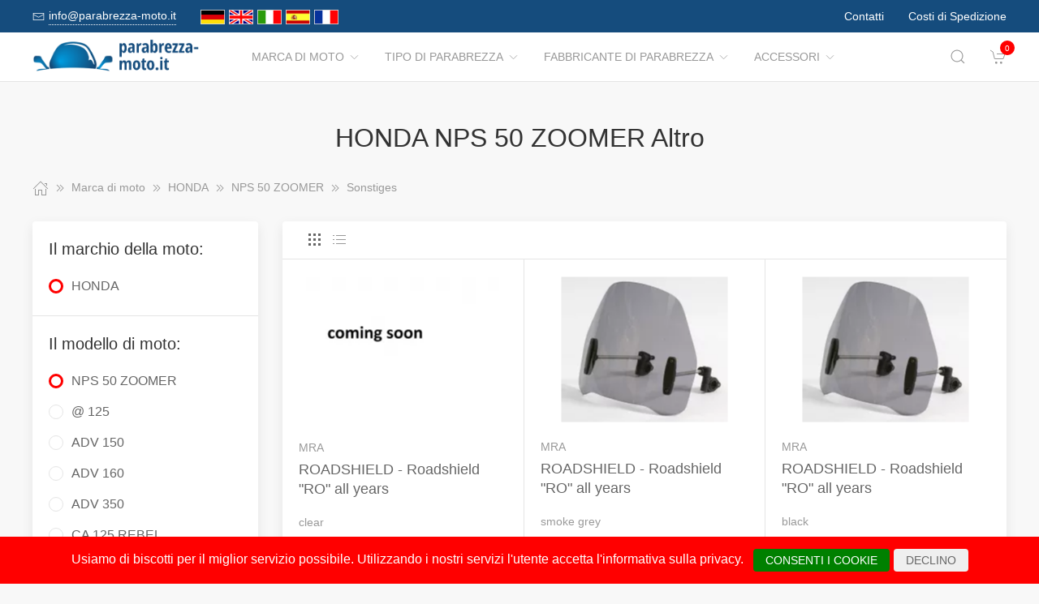

--- FILE ---
content_type: text/html; charset=UTF-8
request_url: https://www.parabrezza-moto.it/Marca_di_moto/1354930__Sonstiges.html
body_size: 29396
content:
<!DOCTYPE html>
<html lang="de">
<head>
    <meta charset="UTF-8">
    <meta http-equiv="x-ua-compatible" content="ie=edge">
    <meta name="viewport" content="width=device-width, initial-scale=1">
    <title>    HONDA NPS 50 ZOOMER Altro
</title>

    <meta name="robots" content="index,follow,noodp"/>
    <link rel="icon" type="image/png" sizes="32x32" href="/res/img/group-wind/favicon.ico"/>
    <meta itemprop="copyrightHolder" content="Motorradzubehör Hornig"/>
    <meta itemprop="isFamilyFriendly" content="True"/>
    <meta property="og:site_name" content=""/>
    <meta property="og:type" content="website"/>
        <meta property="og:title" content="HONDA NPS 50 ZOOMER Altro" />
    <link rel="canonical" href="https://parabrezza-moto.it/Marca_di_moto/1354930__Sonstiges.html">
    <link rel="stylesheet" href="/res/styles/style.css?v8">
            <link rel="stylesheet" href="/build/app.e1d16156.css">
                <style>
        .tm-toolbar-container:not(.uk-navbar-transparent),
        .uk-section-secondary{
            background-color:  #154c7d;
            background: #154c7d;
        }
        .uk-link, a{
            color: #1480dc
        }
        .uk-link:hover, a:hover {
            color: #ff0000
        }
    </style>
    <script src="/res/scripts/uikit.js"></script>
    <script src="/res/scripts/uikit-icons.js"></script>
</head>
<body>
<header>
    <div class="uk-navbar-container uk-light uk-visible@m tm-toolbar-container">
        <div class="uk-container" uk-navbar>
            <div class="uk-navbar-left">
                <nav>
                    <ul class="uk-navbar-nav">
                        <li>
                            <a href="mailto:info@parabrezza-moto.it">
                                <span class="uk-margin-xsmall-right" uk-icon="icon: mail; ratio: .75;"></span>
                                <span class="tm-pseudo">info@parabrezza-moto.it</span>
                            </a>
                        </li>
                        <li>
                            <div class="uk-navbar-item">
                        <a href="https://www.motorrad-windschilder.de" hreflang="de"><img src="/res/img/flags/de.gif" style="width: 30px; margin-right: 5px;" alt="motorrad-windschilder.de"/></a>
                                <a href="https://www.windshield-shop.com" hreflang="en"><img src="/res/img/flags/en.gif" style="width: 30px; margin-right: 5px;" alt="windshield-shop.com"/></a>
                                <a href="https://www.parabrezza-moto.it" hreflang="it"><img src="/res/img/flags/it.gif" style="width: 30px; margin-right: 5px;" alt="parabrezza-moto.it"/></a>
                                <a href="https://www.parabrisas-moto.es" hreflang="es"><img src="/res/img/flags/es.gif" style="width: 30px; margin-right: 5px;" alt="parabrisas-moto.es"/></a>
                                <a href="https://www.pare-brise-moto.fr" hreflang="fr"><img src="/res/img/flags/fr.gif" style="width: 30px; margin-right: 5px;" alt="pare-brise-moto.fr"/></a>
            </div>
                        </li>
                    </ul>
                </nav>
            </div>
            <div class="uk-navbar-right">
                <nav>
                    <ul class="uk-navbar-nav">
                                                <li>
                            <a href="/contatti.html">
                                Contatti                            </a>
                        </li>
                        <li>
                            <a href="/modalita_di_spedizione.html">
                                Costi di Spedizione                            </a>
                        </li>
                    </ul>
                </nav>
            </div>
        </div>
    </div>
    <div class="uk-navbar-container tm-navbar-container" uk-sticky="cls-active: tm-navbar-container-fixed">

    
    <div class="uk-container" uk-navbar>
        <div class="uk-navbar-left">
            <button class="uk-navbar-toggle uk-hidden@m" uk-toggle="target: #nav-offcanvas" uk-navbar-toggle-icon></button>
            <a class="uk-navbar-item uk-logo" href="/"><img src="/res/img/logos/parabrezza-moto.it.png" width="240" alt="Motorrad Windschilder online kaufen"></a>
            <nav class="uk-visible@m">
                <ul class="uk-navbar-nav">
                                                                                                                    <li>
                                <a href="/Marca_di_moto.html">Marca di moto<span class="uk-margin-xsmall-left" uk-icon="icon: chevron-down; ratio: .75;"></span></a>
                                <div class="uk-navbar-dropdown uk-margin-remove uk-padding-remove-vertical" uk-drop="pos: bottom-justify;delay-show: 125;delay-hide: 50;duration: 75;boundary: .tm-navbar-container;boundary-align: true;pos: bottom-justify;flip: x">
                                    <div class="uk-container uk-container-small uk-margin-top uk-margin-bottom">

                                        <ul class="uk-nav uk-nav-default uk-column-1-4">
                                                                                                                                                                                                        <li><a href="/Marca_di_moto/13767__APRILIA.html">APRILIA</a></li>
                                                                                                                                                                                                                                                                                                            <li><a href="/Marca_di_moto/1912769__ARENA.html">ARENA</a></li>
                                                                                                                                                                                                                                                                                                            <li><a href="/Marca_di_moto/1492990__Askoll.html">Askoll</a></li>
                                                                                                                                                                                                                                                                                                                                                                                                                                                                                                    <li><a href="/Marca_di_moto/857453__Benelli.html">Benelli</a></li>
                                                                                                                                                                                                                                                                                                            <li><a href="/Marca_di_moto/13789__BMW.html">BMW</a></li>
                                                                                                                                                                                                                                                                                                            <li><a href="/Marca_di_moto/1537160__Brixton.html">Brixton</a></li>
                                                                                                                                                                                                                                                                                                            <li><a href="/Marca_di_moto/13840__BRP_CAN_AM.html">BRP-CAN-AM</a></li>
                                                                                                                                                                                                                                                                                                            <li><a href="/Marca_di_moto/1910936__BSA.html">BSA</a></li>
                                                                                                                                                                                                                                                                                                            <li><a href="/Marca_di_moto/13842__CAGIVA.html">CAGIVA</a></li>
                                                                                                                                                                                                                                                                                                            <li><a href="/Marca_di_moto/1365934__CAN_AM.html">CAN-AM</a></li>
                                                                                                                                                                                                                                                                                                            <li><a href="/Marca_di_moto/1693617__CF_Moto.html">CF Moto</a></li>
                                                                                                                                                                                                                                                                                                            <li><a href="/Marca_di_moto/1808900__CFMOTO.html">CFMOTO</a></li>
                                                                                                                                                                                                                                                                                                                                                                                                        <li><a href="/Marca_di_moto/13849__DAELIM.html">DAELIM</a></li>
                                                                                                                                                                                                                                                                                                            <li><a href="/Marca_di_moto/1322025__Derbi.html">Derbi</a></li>
                                                                                                                                                                                                                                                                                                            <li><a href="/Marca_di_moto/763472__DERBY.html">DERBY</a></li>
                                                                                                                                                                                                                                                                                                                                                                                                        <li><a href="/Marca_di_moto/13851__DUCATI.html">DUCATI</a></li>
                                                                                                                                                                                                                                                                                                            <li><a href="/Marca_di_moto/1001933__Fantic.html">Fantic</a></li>
                                                                                                                                                                                                                                                                                                            <li><a href="/Marca_di_moto/1728105__GAS_GAS.html">GAS GAS</a></li>
                                                                                                                                                                                                                                                                                                            <li><a href="/Marca_di_moto/1903660__GASGAS.html">GASGAS</a></li>
                                                                                                                                                                                                                                                                                                            <li><a href="/Marca_di_moto/14501__GILERA.html">GILERA</a></li>
                                                                                                                                                                                                                                                                                                            <li><a href="/Marca_di_moto/1049486__Harley_Davidson.html">Harley Davidson</a></li>
                                                                                                                                                                                                                                                                                                            <li><a href="/Marca_di_moto/13904__HARLEY_DAVIDSON.html">HARLEY-DAVIDSON</a></li>
                                                                                                                                                                                                                                                                                                            <li><a href="/Marca_di_moto/13909__HONDA.html">HONDA</a></li>
                                                                                                                                                                                                                                                                                                            <li><a href="/Marca_di_moto/1912762__HORWIN.html">HORWIN</a></li>
                                                                                                                                                                                                                                                                                                            <li><a href="/Marca_di_moto/1040219__Husqvarna.html">Husqvarna</a></li>
                                                                                                                                                                                                                                                                                                            <li><a href="/Marca_di_moto/38433__HYOSUNG.html">HYOSUNG</a></li>
                                                                                                                                                                                                                                                                                                            <li><a href="/Marca_di_moto/1039439__Indian.html">Indian</a></li>
                                                                                                                                                                                                                                                                                                            <li><a href="/Marca_di_moto/58459__JAWA.html">JAWA</a></li>
                                                                                                                                                                                                                                                                                                            <li><a href="/Marca_di_moto/38432__Jonway.html">Jonway</a></li>
                                                                                                                                                                                                                                                                                                            <li><a href="/Marca_di_moto/14002__KAWASAKI.html">KAWASAKI</a></li>
                                                                                                                                                                                                                                                                                                            <li><a href="/Marca_di_moto/170497__Keeway.html">Keeway</a></li>
                                                                                                                                                                                                                                                                                                            <li><a href="/Marca_di_moto/1911679__KOVE.html">KOVE</a></li>
                                                                                                                                                                                                                                                                                                            <li><a href="/Marca_di_moto/14094__KTM.html">KTM</a></li>
                                                                                                                                                                                                                                                                                                            <li><a href="/Marca_di_moto/62628__KWANGYANG.html">KWANGYANG</a></li>
                                                                                                                                                                                                                                                                                                            <li><a href="/Marca_di_moto/14492__KYMCO.html">KYMCO</a></li>
                                                                                                                                                                                                                                                                                                            <li><a href="/Marca_di_moto/172510__LAVERDA.html">LAVERDA</a></li>
                                                                                                                                                                                                                                                                                                            <li><a href="/Marca_di_moto/51827__LML.html">LML</a></li>
                                                                                                                                                                                                                                                                                                            <li><a href="/Marca_di_moto/1727310__MACBOR.html">MACBOR</a></li>
                                                                                                                                                                                                                                                                                                            <li><a href="/Marca_di_moto/38429__MALAGUTI.html">MALAGUTI</a></li>
                                                                                                                                                                                                                                                                                                            <li><a href="/Marca_di_moto/1038212__Mash.html">Mash</a></li>
                                                                                                                                                                                                                                                                                                            <li><a href="/Marca_di_moto/1040648__Mondial.html">Mondial</a></li>
                                                                                                                                                                                                                                                                                                            <li><a href="/Marca_di_moto/988820__Moto_Guzzi.html">Moto Guzzi</a></li>
                                                                                                                                                                                                                                                                                                            <li><a href="/Marca_di_moto/1693869__Moto_Morini.html">Moto Morini</a></li>
                                                                                                                                                                                                                                                                                                            <li><a href="/Marca_di_moto/14096__MOTOGUZZI.html">MOTOGUZZI</a></li>
                                                                                                                                                                                                                                                                                                            <li><a href="/Marca_di_moto/1038245__MV_Agusta.html">MV Agusta</a></li>
                                                                                                                                                                                                                                                                                                            <li><a href="/Marca_di_moto/14105__MVAGUSTA.html">MVAGUSTA</a></li>
                                                                                                                                                                                                                                                                                                                                                                                                        <li><a href="/Marca_di_moto/1492981__NIU.html">NIU</a></li>
                                                                                                                                                                                                                                                                                                            <li><a href="/Marca_di_moto/14484__PEUGEOT.html">PEUGEOT</a></li>
                                                                                                                                                                                                                                                                                                            <li><a href="/Marca_di_moto/14503__PIAGGIO.html">PIAGGIO</a></li>
                                                                                                                                                                                                                                                                                                            <li><a href="/Marca_di_moto/58556__Polaris.html">Polaris</a></li>
                                                                                                                                                                                                                                                                                                            <li><a href="/Marca_di_moto/1811276__QJ.html">QJ</a></li>
                                                                                                                                                                                                                                                                                                            <li><a href="/Marca_di_moto/1898440__QJ_Motor.html">QJ Motor</a></li>
                                                                                                                                                                                                                                                                                                                                                                                                        <li><a href="/Marca_di_moto/1038590__Royal_Enfield.html">Royal Enfield</a></li>
                                                                                                                                                                                                                                                                                                            <li><a href="/Marca_di_moto/172588__S_und_TMOTORS.html">S&amp;TMOTORS</a></li>
                                                                                                                                                                                                                                                                                                            <li><a href="/Marca_di_moto/38430__SACHS.html">SACHS</a></li>
                                                                                                                                                                                                                                                                                                            <li><a href="/Marca_di_moto/172633__SCCM.html">SCCM</a></li>
                                                                                                                                                                                                                                                                                                            <li><a href="/Marca_di_moto/1810316__SEAT.html">SEAT</a></li>
                                                                                                                                                                                                                                                                                                                                                                                                        <li><a href="/Marca_di_moto/1728477__SILENCE.html">SILENCE</a></li>
                                                                                                                                                                                                                                                                                                            <li><a href="/Marca_di_moto/14116__SUZUKI.html">SUZUKI</a></li>
                                                                                                                                                                                                                                                                                                            <li><a href="/Marca_di_moto/14483__SYM.html">SYM</a></li>
                                                                                                                                                                                                                                                                                                            <li><a href="/Marca_di_moto/60128__Tauris.html">Tauris</a></li>
                                                                                                                                                                                                                                                                                                            <li><a href="/Marca_di_moto/14210__TRIUMPH.html">TRIUMPH</a></li>
                                                                                                                                                                                                                                                                                                            <li><a href="/Marca_di_moto/1050257__Universal.html">Universal</a></li>
                                                                                                                                                                                                                                                                                                            <li><a href="/Marca_di_moto/40570__Vectrix.html">Vectrix</a></li>
                                                                                                                                                                                                                                                                                                            <li><a href="/Marca_di_moto/38428__Vespa.html">Vespa</a></li>
                                                                                                                                                                                                                                                                                                            <li><a href="/Marca_di_moto/172708__VICTORY_POLARIS.html">VICTORY-POLARIS</a></li>
                                                                                                                                                                                                                                                                                                            <li><a href="/Marca_di_moto/1591117__VOGE.html">VOGE</a></li>
                                                                                                                                                                                                                                                                                                            <li><a href="/Marca_di_moto/14236__VOXAN.html">VOXAN</a></li>
                                                                                                                                                                                                                                                                                                            <li><a href="/Marca_di_moto/14239__YAMAHA.html">YAMAHA</a></li>
                                                                                                                                                                                                                                                                                                            <li><a href="/Marca_di_moto/172846__ZERO.html">ZERO</a></li>
                                                                                                                                                                                                                                                                                                            <li><a href="/Marca_di_moto/1590718__ZONTES.html">ZONTES</a></li>
                                                                                                                                                                                        </ul>
                                    </div>
                                </div>
                            </li>
                                                                                                <li>
                                <a href="/Tipo_di_parabrezza.html">Tipo di parabrezza<span class="uk-margin-xsmall-left" uk-icon="icon: chevron-down; ratio: .75;"></span></a>
                                <div class="uk-navbar-dropdown uk-margin-remove uk-padding-remove-vertical" uk-drop="pos: bottom-justify;delay-show: 125;delay-hide: 50;duration: 75;boundary: .tm-navbar-container;boundary-align: true;pos: bottom-justify;flip: x">
                                    <div class="uk-container uk-container-small uk-margin-top uk-margin-bottom">

                                        <ul class="uk-nav uk-nav-default uk-column-1-4">
                                                                                                                                                                                                                                                                                                                                                                                                                                                                                                                                                                                                                                                                                                                                                                                                                                                                                                                                                                                                                                                                                                                                                                                                                                                                                                                                                                                                                                                                                                                                                                                                                                                                                                                                                                                                                                                                                                                                                                                                                                                                                                                                                                                                                                                                                                                                                                                                                                                                                                                                                                                                                                                                                                                                                                                                                                                                                                                                                                                                                                                                                                                                                                                                                                                                                                                                                                                                                                                                                                                                                                                                                                                                                                                                                                                                                                                                                                                                                                                                                                                                                                                                                                                                                                                                                                                                                                                                                                                                                                                                                                                                                                                                                                                                                                                                                                                                                                                                                                                                                                                                                                                                                                                                                                                                                                                                                                                                                                                                                                                                                                                                                                                                                                                                                                                                                                                                                                                                                                                                                                                                                                                                                                                                                                                                                                                                                                                                                                                                                                                                                                                                                                                                                                                                                                                                                                                                                                                                                                                                                                                                                                                                                                                                                                                                                                                                                                                                                                                                                                                                                            </ul>
                                    </div>
                                </div>
                            </li>
                                                                                                <li>
                                <a href="/Fabbricante_di_parabrezza.html">Fabbricante di parabrezza<span class="uk-margin-xsmall-left" uk-icon="icon: chevron-down; ratio: .75;"></span></a>
                                <div class="uk-navbar-dropdown uk-margin-remove uk-padding-remove-vertical" uk-drop="pos: bottom-justify;delay-show: 125;delay-hide: 50;duration: 75;boundary: .tm-navbar-container;boundary-align: true;pos: bottom-justify;flip: x">
                                    <div class="uk-container uk-container-small uk-margin-top uk-margin-bottom">

                                        <ul class="uk-nav uk-nav-default uk-column-1-4">
                                                                                                                                                                                                                                                                                                                                                                                                                                                                                                                                                                                                                                                                                                                                                                                                                                                                                                                                                                                                                                                                                                                                                                                                                                                                                                                                                                                                                                                                                                                                                                                                                                                                                                                                                                                                                                                                                                                                                                                                                                                                                                                                                                                                                                                                                                                                                                                                                                                                                                                                                                                                                                                                                                                                                                                                                                                                                                                                                                                                                                                                                                                                                                                                                                                                                                                                                                                                                                                                                                                                                                                                                                                                                                                                                                                                                                                                                                                                                                                                                                                                                                                                                                                                                                                                                                                                                                                                                                                                                                                                                                                                                                                                                                                                                                                                                                                                                                                                                                                                                                                                                                                                                                                                                                                                                                                                                                                                                                                                                                                                                                                                                                                                                                                                                                                                                                                                                                                                                                                                                                                                                                                                                                                                                                                                                                                                                                                                                                                                                                                                                                                                                                                                                                                                                                                                                                                                                                                                                                                                                                                                                                                                                                                                                                                                                                                                                                                                                                                                                                                                                            </ul>
                                    </div>
                                </div>
                            </li>
                                                                                                <li>
                                <a href="/Accessori.html">Accessori<span class="uk-margin-xsmall-left" uk-icon="icon: chevron-down; ratio: .75;"></span></a>
                                <div class="uk-navbar-dropdown uk-margin-remove uk-padding-remove-vertical" uk-drop="pos: bottom-justify;delay-show: 125;delay-hide: 50;duration: 75;boundary: .tm-navbar-container;boundary-align: true;pos: bottom-justify;flip: x">
                                    <div class="uk-container uk-container-small uk-margin-top uk-margin-bottom">

                                        <ul class="uk-nav uk-nav-default uk-column-1-4">
                                                                                                                                                                                                                                                                                                                                                                                                                                                                                            <li><a href="/Accessori/15621__Attrezzi.html">Attrezzi</a></li>
                                                                                                                                                                                                                                                                                                            <li><a href="/Accessori/15615__Bagagli.html">Bagagli</a></li>
                                                                                                                                                                                                                                                                                                                                                                                                                                                                                                                                                                                                                                                                                                                                                                                                                                                                                                                                                                                                                                                                                                                                                                        <li><a href="/Accessori/15617__Cose_utili.html">Cose utili</a></li>
                                                                                                                                                                                                                                                                                                                                                                                                                                                                                                                                                                                                <li><a href="/Accessori/15618__Detergente.html">Detergente</a></li>
                                                                                                                                                                                                                                                                                                                                                                                                                                                                                                                                                                                                                                                                                                                                                                                                                                                                                                                                                                                                                                                                                                                                                                                                                                                                                                                                                                                                                                                                                                                                                                                                                                                                                                                                                                                                                                                                                                                                                                                                                                                                                                                                                                                                                                                                                                                                                                                                                                                                                                                                                                                                                                                                                                                                                                                                                                                                                                                                                                                                                                                                                                                                                                                                                                                                                <li><a href="/Accessori/15616__Navigazione_e_Comunicazione.html">Navigazione e Comunicazione</a></li>
                                                                                                                                                                                                                                                                                                                                                                                                                                                                                                                                                                                                                                                                                                                                                                                                                                                                                    <li><a href="/Accessori/15620__Ricambi.html">Ricambi</a></li>
                                                                                                                                                                                                                                                                                                                                                                                                                                                                                                                                                                                                                                                                                                                                                                                        <li><a href="/Accessori/15619__Sicurezza.html">Sicurezza</a></li>
                                                                                                                                                                                                                                                                                                                                                                                                                                                                                                                                                                                                                                                                                                                                                                                                                                                                                                                                                                                                                                                                                                                                                                                                                                                                                                                                                                                                                                                                                                                                </ul>
                                    </div>
                                </div>
                            </li>
                                            
                </ul>
            </nav>
        </div>
        <div class="uk-navbar-right">

            <a class="uk-navbar-toggle tm-navbar-button" href="#" uk-search-icon></a>
            <div class="uk-navbar-dropdown uk-padding-small uk-margin-remove" uk-drop="mode: click;cls-drop: uk-navbar-dropdown;boundary: .tm-navbar-container;boundary-align: true;pos: bottom-justify;flip: x">
                <div class="uk-container">
                    <div class="uk-grid-small uk-flex-middle" uk-grid>
                        <div class="uk-width-expand">
                            <form class="uk-search uk-search-navbar uk-width-1-1" action="/Search.html" method="get">
                                <input class="uk-search-input" type="search" placeholder="Search…" autofocus name="q"></form>
                        </div>
                        <div class="uk-width-auto"><a class="uk-navbar-dropdown-close" href="#" uk-close></a>
                        </div>
                    </div>
                </div>
            </div>

            <div id="basket-counter-icon">
                <basket-counter-icon initial-count="0"/>
            </div>
        </div>
    </div>
</div>

</header>
<div class="uk-offcanvas-content">

    <main>
        <section>
            <div class="uk-container">
                        
    <section class="uk-section uk-section-small">
        <div class="uk-container">
            <div class="uk-grid-medium uk-child-width-1-1" uk-grid>
                <div class="uk-text-center">
                    <h1 class="uk-margin-small-top uk-margin-remove-bottom">
                        HONDA NPS 50 ZOOMER Altro
                    </h1>
                </div>

                <div class="breadcrumb-cnt">
    <ul class="uk-breadcrumb" vocab="https://schema.org/" typeof="BreadcrumbList">
        <li property="itemListElement" typeof="ListItem">
            <a href="/" property="item" typeof="WebPage"><span uk-icon="icon: home"></span><span property="name" style="display: none">parabrezza-moto.it</span></a>
            <i uk-icon="icon: chevron-double-right"></i>
            <meta property="position" content="1">
        </li>
                    <li property="itemListElement" typeof="ListItem">
                <a href="/Marca_di_moto.html" property="item" typeof="WebPage">
                    <span property="name">Marca di moto</span>
                </a>
                                    <i uk-icon="icon: chevron-double-right"></i>
                                <meta property="position" content="2">
            </li>
                    <li property="itemListElement" typeof="ListItem">
                <a href="/Marca_di_moto/13909__HONDA.html" property="item" typeof="WebPage">
                    <span property="name">HONDA</span>
                </a>
                                    <i uk-icon="icon: chevron-double-right"></i>
                                <meta property="position" content="3">
            </li>
                    <li property="itemListElement" typeof="ListItem">
                <a href="/Marca_di_moto/13955__NPS_50_ZOOMER.html" property="item" typeof="WebPage">
                    <span property="name">NPS 50 ZOOMER</span>
                </a>
                                    <i uk-icon="icon: chevron-double-right"></i>
                                <meta property="position" content="4">
            </li>
                    <li property="itemListElement" typeof="ListItem">
                <a href="/Marca_di_moto/1354930__Sonstiges.html" property="item" typeof="WebPage">
                    <span property="name">Sonstiges</span>
                </a>
                                <meta property="position" content="5">
            </li>
            </ul>
</div>

                <div>
                    <div class="uk-grid-medium" uk-grid>
                                                    <aside class="uk-width-1-4 tm-aside-column tm-filters" id="filters" uk-offcanvas="overlay: true; container: false;">
                            <div class="uk-offcanvas-bar uk-padding-remove">
                                <div class="uk-card uk-card-default uk-card-small uk-flex uk-flex-column uk-height-1-1">
                                    <div class="uk-margin-remove uk-flex-1 uk-overflow-auto" uk-accordion="multiple: true; targets: &gt; .js-accordion-section" style="flex-basis: auto">

                                                                                <section class="uk-card-small uk-card-body"><h4 class="uk-margin-small-bottom">
                                            Il marchio della moto:
                                            </h4>
                                            <div class="uk-accordion-content">
                                                <ul class="uk-list tm-scrollbox">
                                                    <li>
                                                        <input class="tm-checkbox" id="mark-13909" name="mark" value="13909" type="checkbox" checked disabled>
                                                        <label for="mark-13909"><span>HONDA</span></label>
                                                    </li>
                                                </ul>
                                            </div>
                                        </section>
                                        
                                                                                <section class="uk-card-small uk-card-body">
                                            <h4 class="uk-margin-small-bottom">
                                                                                                    Il modello di moto:
                                                                                            </h4>
                                            <div class="uk-accordion-content">
                                                <ul class="uk-list tm-scrollbox">
                                                                                                        <li>
                                                        <input
                                                            class="tm-checkbox"
                                                            id="model-13955"
                                                            name="model"
                                                            value="13955"
                                                            type="checkbox"
                                                                                                                            checked                                                                                                                    >
                                                        <label
                                                            for="brand-13955"
                                                            class="js-imitate-link"
                                                            data-href="/Marca_di_moto/13955__NPS_50_ZOOMER.html"
                                                        >
                                                            <span>NPS 50 ZOOMER</span>
                                                        </label>
                                                    </li>
                                                                                                        <li>
                                                        <input
                                                            class="tm-checkbox"
                                                            id="model-1911878"
                                                            name="model"
                                                            value="1911878"
                                                            type="checkbox"
                                                                                                                                                                                                                                                >
                                                        <label
                                                            for="brand-1911878"
                                                            class="js-imitate-link"
                                                            data-href="/Marca_di_moto/1911878___125.html"
                                                        >
                                                            <span>@  125</span>
                                                        </label>
                                                    </li>
                                                                                                        <li>
                                                        <input
                                                            class="tm-checkbox"
                                                            id="model-1911307"
                                                            name="model"
                                                            value="1911307"
                                                            type="checkbox"
                                                                                                                                                                                                                                                >
                                                        <label
                                                            for="brand-1911307"
                                                            class="js-imitate-link"
                                                            data-href="/Marca_di_moto/1911307__ADV_150.html"
                                                        >
                                                            <span>ADV 150</span>
                                                        </label>
                                                    </li>
                                                                                                        <li>
                                                        <input
                                                            class="tm-checkbox"
                                                            id="model-1911309"
                                                            name="model"
                                                            value="1911309"
                                                            type="checkbox"
                                                                                                                                                                                                                                                >
                                                        <label
                                                            for="brand-1911309"
                                                            class="js-imitate-link"
                                                            data-href="/Marca_di_moto/1911309__ADV_160.html"
                                                        >
                                                            <span>ADV 160</span>
                                                        </label>
                                                    </li>
                                                                                                        <li>
                                                        <input
                                                            class="tm-checkbox"
                                                            id="model-1728705"
                                                            name="model"
                                                            value="1728705"
                                                            type="checkbox"
                                                                                                                                                                                                                                                >
                                                        <label
                                                            for="brand-1728705"
                                                            class="js-imitate-link"
                                                            data-href="/Marca_di_moto/1728705__ADV_350.html"
                                                        >
                                                            <span>ADV 350</span>
                                                        </label>
                                                    </li>
                                                                                                        <li>
                                                        <input
                                                            class="tm-checkbox"
                                                            id="model-118545"
                                                            name="model"
                                                            value="118545"
                                                            type="checkbox"
                                                                                                                                                                                                                                                >
                                                        <label
                                                            for="brand-118545"
                                                            class="js-imitate-link"
                                                            data-href="/Marca_di_moto/118545__CA_125_REBEL.html"
                                                        >
                                                            <span>CA 125 REBEL</span>
                                                        </label>
                                                    </li>
                                                                                                        <li>
                                                        <input
                                                            class="tm-checkbox"
                                                            id="model-13911"
                                                            name="model"
                                                            value="13911"
                                                            type="checkbox"
                                                                                                                                                                                                                                                >
                                                        <label
                                                            for="brand-13911"
                                                            class="js-imitate-link"
                                                            data-href="/Marca_di_moto/13911__CB_1000_R.html"
                                                        >
                                                            <span>CB 1000 R</span>
                                                        </label>
                                                    </li>
                                                                                                        <li>
                                                        <input
                                                            class="tm-checkbox"
                                                            id="model-119055"
                                                            name="model"
                                                            value="119055"
                                                            type="checkbox"
                                                                                                                                                                                                                                                >
                                                        <label
                                                            for="brand-119055"
                                                            class="js-imitate-link"
                                                            data-href="/Marca_di_moto/119055__CB_1100.html"
                                                        >
                                                            <span>CB 1100</span>
                                                        </label>
                                                    </li>
                                                                                                        <li>
                                                        <input
                                                            class="tm-checkbox"
                                                            id="model-13913"
                                                            name="model"
                                                            value="13913"
                                                            type="checkbox"
                                                                                                                                                                                                                                                >
                                                        <label
                                                            for="brand-13913"
                                                            class="js-imitate-link"
                                                            data-href="/Marca_di_moto/13913__CB_1100_RC.html"
                                                        >
                                                            <span>CB 1100 RC</span>
                                                        </label>
                                                    </li>
                                                                                                        <li>
                                                        <input
                                                            class="tm-checkbox"
                                                            id="model-13914"
                                                            name="model"
                                                            value="13914"
                                                            type="checkbox"
                                                                                                                                                                                                                                                >
                                                        <label
                                                            for="brand-13914"
                                                            class="js-imitate-link"
                                                            data-href="/Marca_di_moto/13914__CB_1300.html"
                                                        >
                                                            <span>CB 1300</span>
                                                        </label>
                                                    </li>
                                                                                                        <li>
                                                        <input
                                                            class="tm-checkbox"
                                                            id="model-1693755"
                                                            name="model"
                                                            value="1693755"
                                                            type="checkbox"
                                                                                                                                                                                                                                                >
                                                        <label
                                                            for="brand-1693755"
                                                            class="js-imitate-link"
                                                            data-href="/Marca_di_moto/1693755__CB_1300_F.html"
                                                        >
                                                            <span>CB 1300 F</span>
                                                        </label>
                                                    </li>
                                                                                                        <li>
                                                        <input
                                                            class="tm-checkbox"
                                                            id="model-59982"
                                                            name="model"
                                                            value="59982"
                                                            type="checkbox"
                                                                                                                                                                                                                                                >
                                                        <label
                                                            for="brand-59982"
                                                            class="js-imitate-link"
                                                            data-href="/Marca_di_moto/59982__CB_1300_S_ST.html"
                                                        >
                                                            <span>CB 1300 S / ST</span>
                                                        </label>
                                                    </li>
                                                                                                        <li>
                                                        <input
                                                            class="tm-checkbox"
                                                            id="model-1002278"
                                                            name="model"
                                                            value="1002278"
                                                            type="checkbox"
                                                                                                                                                                                                                                                >
                                                        <label
                                                            for="brand-1002278"
                                                            class="js-imitate-link"
                                                            data-href="/Marca_di_moto/1002278__CB_300_R.html"
                                                        >
                                                            <span>CB 300 R</span>
                                                        </label>
                                                    </li>
                                                                                                        <li>
                                                        <input
                                                            class="tm-checkbox"
                                                            id="model-763649"
                                                            name="model"
                                                            value="763649"
                                                            type="checkbox"
                                                                                                                                                                                                                                                >
                                                        <label
                                                            for="brand-763649"
                                                            class="js-imitate-link"
                                                            data-href="/Marca_di_moto/763649__CB_400.html"
                                                        >
                                                            <span>CB 400</span>
                                                        </label>
                                                    </li>
                                                                                                        <li>
                                                        <input
                                                            class="tm-checkbox"
                                                            id="model-763640"
                                                            name="model"
                                                            value="763640"
                                                            type="checkbox"
                                                                                                                                                                                                                                                >
                                                        <label
                                                            for="brand-763640"
                                                            class="js-imitate-link"
                                                            data-href="/Marca_di_moto/763640__CB_400_SB.html"
                                                        >
                                                            <span>CB 400 SB</span>
                                                        </label>
                                                    </li>
                                                                                                        <li>
                                                        <input
                                                            class="tm-checkbox"
                                                            id="model-118635"
                                                            name="model"
                                                            value="118635"
                                                            type="checkbox"
                                                                                                                                                                                                                                                >
                                                        <label
                                                            for="brand-118635"
                                                            class="js-imitate-link"
                                                            data-href="/Marca_di_moto/118635__CB_450.html"
                                                        >
                                                            <span>CB 450</span>
                                                        </label>
                                                    </li>
                                                                                                        <li>
                                                        <input
                                                            class="tm-checkbox"
                                                            id="model-13919"
                                                            name="model"
                                                            value="13919"
                                                            type="checkbox"
                                                                                                                                                                                                                                                >
                                                        <label
                                                            for="brand-13919"
                                                            class="js-imitate-link"
                                                            data-href="/Marca_di_moto/13919__CB_500.html"
                                                        >
                                                            <span>CB 500</span>
                                                        </label>
                                                    </li>
                                                                                                        <li>
                                                        <input
                                                            class="tm-checkbox"
                                                            id="model-763628"
                                                            name="model"
                                                            value="763628"
                                                            type="checkbox"
                                                                                                                                                                                                                                                >
                                                        <label
                                                            for="brand-763628"
                                                            class="js-imitate-link"
                                                            data-href="/Marca_di_moto/763628__CB_500_F.html"
                                                        >
                                                            <span>CB 500 F</span>
                                                        </label>
                                                    </li>
                                                                                                        <li>
                                                        <input
                                                            class="tm-checkbox"
                                                            id="model-1898077"
                                                            name="model"
                                                            value="1898077"
                                                            type="checkbox"
                                                                                                                                                                                                                                                >
                                                        <label
                                                            for="brand-1898077"
                                                            class="js-imitate-link"
                                                            data-href="/Marca_di_moto/1898077__CB_500_Hornet.html"
                                                        >
                                                            <span>CB 500 Hornet</span>
                                                        </label>
                                                    </li>
                                                                                                        <li>
                                                        <input
                                                            class="tm-checkbox"
                                                            id="model-118740"
                                                            name="model"
                                                            value="118740"
                                                            type="checkbox"
                                                                                                                                                                                                                                                >
                                                        <label
                                                            for="brand-118740"
                                                            class="js-imitate-link"
                                                            data-href="/Marca_di_moto/118740__CB_500_S.html"
                                                        >
                                                            <span>CB 500 S</span>
                                                        </label>
                                                    </li>
                                                                                                        <li>
                                                        <input
                                                            class="tm-checkbox"
                                                            id="model-763307"
                                                            name="model"
                                                            value="763307"
                                                            type="checkbox"
                                                                                                                                                                                                                                                >
                                                        <label
                                                            for="brand-763307"
                                                            class="js-imitate-link"
                                                            data-href="/Marca_di_moto/763307__CB_500_X_XA.html"
                                                        >
                                                            <span>CB 500 X /XA</span>
                                                        </label>
                                                    </li>
                                                                                                        <li>
                                                        <input
                                                            class="tm-checkbox"
                                                            id="model-13921"
                                                            name="model"
                                                            value="13921"
                                                            type="checkbox"
                                                                                                                                                                                                                                                >
                                                        <label
                                                            for="brand-13921"
                                                            class="js-imitate-link"
                                                            data-href="/Marca_di_moto/13921__CB_600_F_HORNET.html"
                                                        >
                                                            <span>CB 600 F HORNET</span>
                                                        </label>
                                                    </li>
                                                                                                        <li>
                                                        <input
                                                            class="tm-checkbox"
                                                            id="model-763298"
                                                            name="model"
                                                            value="763298"
                                                            type="checkbox"
                                                                                                                                                                                                                                                >
                                                        <label
                                                            for="brand-763298"
                                                            class="js-imitate-link"
                                                            data-href="/Marca_di_moto/763298__CB_650_C.html"
                                                        >
                                                            <span>CB 650 C</span>
                                                        </label>
                                                    </li>
                                                                                                        <li>
                                                        <input
                                                            class="tm-checkbox"
                                                            id="model-763292"
                                                            name="model"
                                                            value="763292"
                                                            type="checkbox"
                                                                                                                                                                                                                                                >
                                                        <label
                                                            for="brand-763292"
                                                            class="js-imitate-link"
                                                            data-href="/Marca_di_moto/763292__CB_650_F.html"
                                                        >
                                                            <span>CB 650 F</span>
                                                        </label>
                                                    </li>
                                                                                                        <li>
                                                        <input
                                                            class="tm-checkbox"
                                                            id="model-1722468"
                                                            name="model"
                                                            value="1722468"
                                                            type="checkbox"
                                                                                                                                                                                                                                                >
                                                        <label
                                                            for="brand-1722468"
                                                            class="js-imitate-link"
                                                            data-href="/Marca_di_moto/1722468__CB_650_R.html"
                                                        >
                                                            <span>CB 650 R</span>
                                                        </label>
                                                    </li>
                                                                                                        <li>
                                                        <input
                                                            class="tm-checkbox"
                                                            id="model-763286"
                                                            name="model"
                                                            value="763286"
                                                            type="checkbox"
                                                                                                                                                                                                                                                >
                                                        <label
                                                            for="brand-763286"
                                                            class="js-imitate-link"
                                                            data-href="/Marca_di_moto/763286__CB_750.html"
                                                        >
                                                            <span>CB 750</span>
                                                        </label>
                                                    </li>
                                                                                                        <li>
                                                        <input
                                                            class="tm-checkbox"
                                                            id="model-1722462"
                                                            name="model"
                                                            value="1722462"
                                                            type="checkbox"
                                                                                                                                                                                                                                                >
                                                        <label
                                                            for="brand-1722462"
                                                            class="js-imitate-link"
                                                            data-href="/Marca_di_moto/1722462__CB_750_Hornet.html"
                                                        >
                                                            <span>CB 750 Hornet</span>
                                                        </label>
                                                    </li>
                                                                                                        <li>
                                                        <input
                                                            class="tm-checkbox"
                                                            id="model-118950"
                                                            name="model"
                                                            value="118950"
                                                            type="checkbox"
                                                                                                                                                                                                                                                >
                                                        <label
                                                            for="brand-118950"
                                                            class="js-imitate-link"
                                                            data-href="/Marca_di_moto/118950__CB_750_SEVEN_FIFTY.html"
                                                        >
                                                            <span>CB 750 SEVEN FIFTY</span>
                                                        </label>
                                                    </li>
                                                                                                        <li>
                                                        <input
                                                            class="tm-checkbox"
                                                            id="model-118980"
                                                            name="model"
                                                            value="118980"
                                                            type="checkbox"
                                                                                                                                                                                                                                                >
                                                        <label
                                                            for="brand-118980"
                                                            class="js-imitate-link"
                                                            data-href="/Marca_di_moto/118980__CB_900_F2.html"
                                                        >
                                                            <span>CB 900 F2</span>
                                                        </label>
                                                    </li>
                                                                                                        <li>
                                                        <input
                                                            class="tm-checkbox"
                                                            id="model-119010"
                                                            name="model"
                                                            value="119010"
                                                            type="checkbox"
                                                                                                                                                                                                                                                >
                                                        <label
                                                            for="brand-119010"
                                                            class="js-imitate-link"
                                                            data-href="/Marca_di_moto/119010__CB_900_HORNET.html"
                                                        >
                                                            <span>CB 900 HORNET</span>
                                                        </label>
                                                    </li>
                                                                                                        <li>
                                                        <input
                                                            class="tm-checkbox"
                                                            id="model-1446560"
                                                            name="model"
                                                            value="1446560"
                                                            type="checkbox"
                                                                                                                                                                                                                                                >
                                                        <label
                                                            for="brand-1446560"
                                                            class="js-imitate-link"
                                                            data-href="/Marca_di_moto/1446560__CB_Sevenfifty.html"
                                                        >
                                                            <span>CB Sevenfifty</span>
                                                        </label>
                                                    </li>
                                                                                                        <li>
                                                        <input
                                                            class="tm-checkbox"
                                                            id="model-1903692"
                                                            name="model"
                                                            value="1903692"
                                                            type="checkbox"
                                                                                                                                                                                                                                                >
                                                        <label
                                                            for="brand-1903692"
                                                            class="js-imitate-link"
                                                            data-href="/Marca_di_moto/1903692__CB1000_Hornet_SP.html"
                                                        >
                                                            <span>CB1000 Hornet / SP</span>
                                                        </label>
                                                    </li>
                                                                                                        <li>
                                                        <input
                                                            class="tm-checkbox"
                                                            id="model-1693740"
                                                            name="model"
                                                            value="1693740"
                                                            type="checkbox"
                                                                                                                                                                                                                                                >
                                                        <label
                                                            for="brand-1693740"
                                                            class="js-imitate-link"
                                                            data-href="/Marca_di_moto/1693740__CB1000_R.html"
                                                        >
                                                            <span>CB1000 R</span>
                                                        </label>
                                                    </li>
                                                                                                        <li>
                                                        <input
                                                            class="tm-checkbox"
                                                            id="model-1049159"
                                                            name="model"
                                                            value="1049159"
                                                            type="checkbox"
                                                                                                                                                                                                                                                >
                                                        <label
                                                            for="brand-1049159"
                                                            class="js-imitate-link"
                                                            data-href="/Marca_di_moto/1049159__CB1000F.html"
                                                        >
                                                            <span>CB1000F</span>
                                                        </label>
                                                    </li>
                                                                                                        <li>
                                                        <input
                                                            class="tm-checkbox"
                                                            id="model-1040099"
                                                            name="model"
                                                            value="1040099"
                                                            type="checkbox"
                                                                                                                                                                                                                                                >
                                                        <label
                                                            for="brand-1040099"
                                                            class="js-imitate-link"
                                                            data-href="/Marca_di_moto/1040099__CB1000R.html"
                                                        >
                                                            <span>CB1000R</span>
                                                        </label>
                                                    </li>
                                                                                                        <li>
                                                        <input
                                                            class="tm-checkbox"
                                                            id="model-1592596"
                                                            name="model"
                                                            value="1592596"
                                                            type="checkbox"
                                                                                                                                                                                                                                                >
                                                        <label
                                                            for="brand-1592596"
                                                            class="js-imitate-link"
                                                            data-href="/Marca_di_moto/1592596__CB1000R_BLACK_EDITION.html"
                                                        >
                                                            <span>CB1000R BLACK EDITION</span>
                                                        </label>
                                                    </li>
                                                                                                        <li>
                                                        <input
                                                            class="tm-checkbox"
                                                            id="model-1040042"
                                                            name="model"
                                                            value="1040042"
                                                            type="checkbox"
                                                                                                                                                                                                                                                >
                                                        <label
                                                            for="brand-1040042"
                                                            class="js-imitate-link"
                                                            data-href="/Marca_di_moto/1040042__CB1000R_NEO_SPORTS_CAFE.html"
                                                        >
                                                            <span>CB1000R NEO SPORTS CAFE</span>
                                                        </label>
                                                    </li>
                                                                                                        <li>
                                                        <input
                                                            class="tm-checkbox"
                                                            id="model-1040093"
                                                            name="model"
                                                            value="1040093"
                                                            type="checkbox"
                                                                                                                                                                                                                                                >
                                                        <label
                                                            for="brand-1040093"
                                                            class="js-imitate-link"
                                                            data-href="/Marca_di_moto/1040093__CB1100.html"
                                                        >
                                                            <span>CB1100</span>
                                                        </label>
                                                    </li>
                                                                                                        <li>
                                                        <input
                                                            class="tm-checkbox"
                                                            id="model-1040051"
                                                            name="model"
                                                            value="1040051"
                                                            type="checkbox"
                                                                                                                                                                                                                                                >
                                                        <label
                                                            for="brand-1040051"
                                                            class="js-imitate-link"
                                                            data-href="/Marca_di_moto/1040051__CB1100EX.html"
                                                        >
                                                            <span>CB1100EX</span>
                                                        </label>
                                                    </li>
                                                                                                        <li>
                                                        <input
                                                            class="tm-checkbox"
                                                            id="model-1040060"
                                                            name="model"
                                                            value="1040060"
                                                            type="checkbox"
                                                                                                                                                                                                                                                >
                                                        <label
                                                            for="brand-1040060"
                                                            class="js-imitate-link"
                                                            data-href="/Marca_di_moto/1040060__CB1100RS.html"
                                                        >
                                                            <span>CB1100RS</span>
                                                        </label>
                                                    </li>
                                                                                                        <li>
                                                        <input
                                                            class="tm-checkbox"
                                                            id="model-1890866"
                                                            name="model"
                                                            value="1890866"
                                                            type="checkbox"
                                                                                                                                                                                                                                                >
                                                        <label
                                                            for="brand-1890866"
                                                            class="js-imitate-link"
                                                            data-href="/Marca_di_moto/1890866__CB125_R.html"
                                                        >
                                                            <span>CB125 R</span>
                                                        </label>
                                                    </li>
                                                                                                        <li>
                                                        <input
                                                            class="tm-checkbox"
                                                            id="model-1040066"
                                                            name="model"
                                                            value="1040066"
                                                            type="checkbox"
                                                                                                                                                                                                                                                >
                                                        <label
                                                            for="brand-1040066"
                                                            class="js-imitate-link"
                                                            data-href="/Marca_di_moto/1040066__CB125F.html"
                                                        >
                                                            <span>CB125F</span>
                                                        </label>
                                                    </li>
                                                                                                        <li>
                                                        <input
                                                            class="tm-checkbox"
                                                            id="model-1446533"
                                                            name="model"
                                                            value="1446533"
                                                            type="checkbox"
                                                                                                                                                                                                                                                >
                                                        <label
                                                            for="brand-1446533"
                                                            class="js-imitate-link"
                                                            data-href="/Marca_di_moto/1446533__CB125R.html"
                                                        >
                                                            <span>CB125R</span>
                                                        </label>
                                                    </li>
                                                                                                        <li>
                                                        <input
                                                            class="tm-checkbox"
                                                            id="model-1040072"
                                                            name="model"
                                                            value="1040072"
                                                            type="checkbox"
                                                                                                                                                                                                                                                >
                                                        <label
                                                            for="brand-1040072"
                                                            class="js-imitate-link"
                                                            data-href="/Marca_di_moto/1040072__CB125R_NEO_SPORTS_CAFE.html"
                                                        >
                                                            <span>CB125R NEO SPORTS CAFE</span>
                                                        </label>
                                                    </li>
                                                                                                        <li>
                                                        <input
                                                            class="tm-checkbox"
                                                            id="model-1040129"
                                                            name="model"
                                                            value="1040129"
                                                            type="checkbox"
                                                                                                                                                                                                                                                >
                                                        <label
                                                            for="brand-1040129"
                                                            class="js-imitate-link"
                                                            data-href="/Marca_di_moto/1040129__CB1300.html"
                                                        >
                                                            <span>CB1300</span>
                                                        </label>
                                                    </li>
                                                                                                        <li>
                                                        <input
                                                            class="tm-checkbox"
                                                            id="model-1048145"
                                                            name="model"
                                                            value="1048145"
                                                            type="checkbox"
                                                                                                                                                                                                                                                >
                                                        <label
                                                            for="brand-1048145"
                                                            class="js-imitate-link"
                                                            data-href="/Marca_di_moto/1048145__CB1300S.html"
                                                        >
                                                            <span>CB1300S</span>
                                                        </label>
                                                    </li>
                                                                                                        <li>
                                                        <input
                                                            class="tm-checkbox"
                                                            id="model-1048139"
                                                            name="model"
                                                            value="1048139"
                                                            type="checkbox"
                                                                                                                                                                                                                                                >
                                                        <label
                                                            for="brand-1048139"
                                                            class="js-imitate-link"
                                                            data-href="/Marca_di_moto/1048139__CB1300SB.html"
                                                        >
                                                            <span>CB1300SB</span>
                                                        </label>
                                                    </li>
                                                                                                        <li>
                                                        <input
                                                            class="tm-checkbox"
                                                            id="model-1040192"
                                                            name="model"
                                                            value="1040192"
                                                            type="checkbox"
                                                                                                                                                                                                                                                >
                                                        <label
                                                            for="brand-1040192"
                                                            class="js-imitate-link"
                                                            data-href="/Marca_di_moto/1040192__CB300F.html"
                                                        >
                                                            <span>CB300F</span>
                                                        </label>
                                                    </li>
                                                                                                        <li>
                                                        <input
                                                            class="tm-checkbox"
                                                            id="model-1446470"
                                                            name="model"
                                                            value="1446470"
                                                            type="checkbox"
                                                                                                                                                                                                                                                >
                                                        <label
                                                            for="brand-1446470"
                                                            class="js-imitate-link"
                                                            data-href="/Marca_di_moto/1446470__CB300R.html"
                                                        >
                                                            <span>CB300R</span>
                                                        </label>
                                                    </li>
                                                                                                        <li>
                                                        <input
                                                            class="tm-checkbox"
                                                            id="model-1040078"
                                                            name="model"
                                                            value="1040078"
                                                            type="checkbox"
                                                                                                                                                                                                                                                >
                                                        <label
                                                            for="brand-1040078"
                                                            class="js-imitate-link"
                                                            data-href="/Marca_di_moto/1040078__CB300R_NEO_SPORTS_CAFE.html"
                                                        >
                                                            <span>CB300R NEO SPORTS CAFE</span>
                                                        </label>
                                                    </li>
                                                                                                        <li>
                                                        <input
                                                            class="tm-checkbox"
                                                            id="model-1042946"
                                                            name="model"
                                                            value="1042946"
                                                            type="checkbox"
                                                                                                                                                                                                                                                >
                                                        <label
                                                            for="brand-1042946"
                                                            class="js-imitate-link"
                                                            data-href="/Marca_di_moto/1042946__CB500.html"
                                                        >
                                                            <span>CB500</span>
                                                        </label>
                                                    </li>
                                                                                                        <li>
                                                        <input
                                                            class="tm-checkbox"
                                                            id="model-1910823"
                                                            name="model"
                                                            value="1910823"
                                                            type="checkbox"
                                                                                                                                                                                                                                                >
                                                        <label
                                                            for="brand-1910823"
                                                            class="js-imitate-link"
                                                            data-href="/Marca_di_moto/1910823__CB500_CUP.html"
                                                        >
                                                            <span>CB500 CUP</span>
                                                        </label>
                                                    </li>
                                                                                                        <li>
                                                        <input
                                                            class="tm-checkbox"
                                                            id="model-1693680"
                                                            name="model"
                                                            value="1693680"
                                                            type="checkbox"
                                                                                                                                                                                                                                                >
                                                        <label
                                                            for="brand-1693680"
                                                            class="js-imitate-link"
                                                            data-href="/Marca_di_moto/1693680__CB500_F.html"
                                                        >
                                                            <span>CB500 F</span>
                                                        </label>
                                                    </li>
                                                                                                        <li>
                                                        <input
                                                            class="tm-checkbox"
                                                            id="model-1792589"
                                                            name="model"
                                                            value="1792589"
                                                            type="checkbox"
                                                                                                                                                                                                                                                >
                                                        <label
                                                            for="brand-1792589"
                                                            class="js-imitate-link"
                                                            data-href="/Marca_di_moto/1792589__CB500_Hornet.html"
                                                        >
                                                            <span>CB500 Hornet</span>
                                                        </label>
                                                    </li>
                                                                                                        <li>
                                                        <input
                                                            class="tm-checkbox"
                                                            id="model-1693686"
                                                            name="model"
                                                            value="1693686"
                                                            type="checkbox"
                                                                                                                                                                                                                                                >
                                                        <label
                                                            for="brand-1693686"
                                                            class="js-imitate-link"
                                                            data-href="/Marca_di_moto/1693686__CB500_X.html"
                                                        >
                                                            <span>CB500 X</span>
                                                        </label>
                                                    </li>
                                                                                                        <li>
                                                        <input
                                                            class="tm-checkbox"
                                                            id="model-1040084"
                                                            name="model"
                                                            value="1040084"
                                                            type="checkbox"
                                                                                                                                                                                                                                                >
                                                        <label
                                                            for="brand-1040084"
                                                            class="js-imitate-link"
                                                            data-href="/Marca_di_moto/1040084__CB500F.html"
                                                        >
                                                            <span>CB500F</span>
                                                        </label>
                                                    </li>
                                                                                                        <li>
                                                        <input
                                                            class="tm-checkbox"
                                                            id="model-1911136"
                                                            name="model"
                                                            value="1911136"
                                                            type="checkbox"
                                                                                                                                                                                                                                                >
                                                        <label
                                                            for="brand-1911136"
                                                            class="js-imitate-link"
                                                            data-href="/Marca_di_moto/1911136__CB500FA.html"
                                                        >
                                                            <span>CB500FA</span>
                                                        </label>
                                                    </li>
                                                                                                        <li>
                                                        <input
                                                            class="tm-checkbox"
                                                            id="model-1910815"
                                                            name="model"
                                                            value="1910815"
                                                            type="checkbox"
                                                                                                                                                                                                                                                >
                                                        <label
                                                            for="brand-1910815"
                                                            class="js-imitate-link"
                                                            data-href="/Marca_di_moto/1910815__CB500S.html"
                                                        >
                                                            <span>CB500S</span>
                                                        </label>
                                                    </li>
                                                                                                        <li>
                                                        <input
                                                            class="tm-checkbox"
                                                            id="model-1043576"
                                                            name="model"
                                                            value="1043576"
                                                            type="checkbox"
                                                                                                                                                                                                                                                >
                                                        <label
                                                            for="brand-1043576"
                                                            class="js-imitate-link"
                                                            data-href="/Marca_di_moto/1043576__CB500X.html"
                                                        >
                                                            <span>CB500X</span>
                                                        </label>
                                                    </li>
                                                                                                        <li>
                                                        <input
                                                            class="tm-checkbox"
                                                            id="model-1911708"
                                                            name="model"
                                                            value="1911708"
                                                            type="checkbox"
                                                                                                                                                                                                                                                >
                                                        <label
                                                            for="brand-1911708"
                                                            class="js-imitate-link"
                                                            data-href="/Marca_di_moto/1911708__CB500XA.html"
                                                        >
                                                            <span>CB500XA</span>
                                                        </label>
                                                    </li>
                                                                                                        <li>
                                                        <input
                                                            class="tm-checkbox"
                                                            id="model-1446905"
                                                            name="model"
                                                            value="1446905"
                                                            type="checkbox"
                                                                                                                                                                                                                                                >
                                                        <label
                                                            for="brand-1446905"
                                                            class="js-imitate-link"
                                                            data-href="/Marca_di_moto/1446905__CB600_Hornet.html"
                                                        >
                                                            <span>CB600 Hornet</span>
                                                        </label>
                                                    </li>
                                                                                                        <li>
                                                        <input
                                                            class="tm-checkbox"
                                                            id="model-1446890"
                                                            name="model"
                                                            value="1446890"
                                                            type="checkbox"
                                                                                                                                                                                                                                                >
                                                        <label
                                                            for="brand-1446890"
                                                            class="js-imitate-link"
                                                            data-href="/Marca_di_moto/1446890__CB600_S_Hornet.html"
                                                        >
                                                            <span>CB600 S Hornet</span>
                                                        </label>
                                                    </li>
                                                                                                        <li>
                                                        <input
                                                            class="tm-checkbox"
                                                            id="model-1039949"
                                                            name="model"
                                                            value="1039949"
                                                            type="checkbox"
                                                                                                                                                                                                                                                >
                                                        <label
                                                            for="brand-1039949"
                                                            class="js-imitate-link"
                                                            data-href="/Marca_di_moto/1039949__CB600F_HORNET.html"
                                                        >
                                                            <span>CB600F HORNET</span>
                                                        </label>
                                                    </li>
                                                                                                        <li>
                                                        <input
                                                            class="tm-checkbox"
                                                            id="model-1693701"
                                                            name="model"
                                                            value="1693701"
                                                            type="checkbox"
                                                                                                                                                                                                                                                >
                                                        <label
                                                            for="brand-1693701"
                                                            class="js-imitate-link"
                                                            data-href="/Marca_di_moto/1693701__CB650_F.html"
                                                        >
                                                            <span>CB650 F</span>
                                                        </label>
                                                    </li>
                                                                                                        <li>
                                                        <input
                                                            class="tm-checkbox"
                                                            id="model-1693707"
                                                            name="model"
                                                            value="1693707"
                                                            type="checkbox"
                                                                                                                                                                                                                                                >
                                                        <label
                                                            for="brand-1693707"
                                                            class="js-imitate-link"
                                                            data-href="/Marca_di_moto/1693707__CB650_R.html"
                                                        >
                                                            <span>CB650 R</span>
                                                        </label>
                                                    </li>
                                                                                                        <li>
                                                        <input
                                                            class="tm-checkbox"
                                                            id="model-1039982"
                                                            name="model"
                                                            value="1039982"
                                                            type="checkbox"
                                                                                                                                                                                                                                                >
                                                        <label
                                                            for="brand-1039982"
                                                            class="js-imitate-link"
                                                            data-href="/Marca_di_moto/1039982__CB650F.html"
                                                        >
                                                            <span>CB650F</span>
                                                        </label>
                                                    </li>
                                                                                                        <li>
                                                        <input
                                                            class="tm-checkbox"
                                                            id="model-1446797"
                                                            name="model"
                                                            value="1446797"
                                                            type="checkbox"
                                                                                                                                                                                                                                                >
                                                        <label
                                                            for="brand-1446797"
                                                            class="js-imitate-link"
                                                            data-href="/Marca_di_moto/1446797__CB650R.html"
                                                        >
                                                            <span>CB650R</span>
                                                        </label>
                                                    </li>
                                                                                                        <li>
                                                        <input
                                                            class="tm-checkbox"
                                                            id="model-1049240"
                                                            name="model"
                                                            value="1049240"
                                                            type="checkbox"
                                                                                                                                                                                                                                                >
                                                        <label
                                                            for="brand-1049240"
                                                            class="js-imitate-link"
                                                            data-href="/Marca_di_moto/1049240__CB650R_NEO_SPORTS_CAFE.html"
                                                        >
                                                            <span>CB650R NEO SPORTS CAFE</span>
                                                        </label>
                                                    </li>
                                                                                                        <li>
                                                        <input
                                                            class="tm-checkbox"
                                                            id="model-1911059"
                                                            name="model"
                                                            value="1911059"
                                                            type="checkbox"
                                                                                                                                                                                                                                                >
                                                        <label
                                                            for="brand-1911059"
                                                            class="js-imitate-link"
                                                            data-href="/Marca_di_moto/1911059__CB650R_NEO_SPORTS_CAFE_ECLUTCH.html"
                                                        >
                                                            <span>CB650R NEO SPORTS CAFE ECLUTCH</span>
                                                        </label>
                                                    </li>
                                                                                                        <li>
                                                        <input
                                                            class="tm-checkbox"
                                                            id="model-1711956"
                                                            name="model"
                                                            value="1711956"
                                                            type="checkbox"
                                                                                                                                                                                                                                                >
                                                        <label
                                                            for="brand-1711956"
                                                            class="js-imitate-link"
                                                            data-href="/Marca_di_moto/1711956__CB750_Hornet.html"
                                                        >
                                                            <span>CB750 Hornet</span>
                                                        </label>
                                                    </li>
                                                                                                        <li>
                                                        <input
                                                            class="tm-checkbox"
                                                            id="model-1442465"
                                                            name="model"
                                                            value="1442465"
                                                            type="checkbox"
                                                                                                                                                                                                                                                >
                                                        <label
                                                            for="brand-1442465"
                                                            class="js-imitate-link"
                                                            data-href="/Marca_di_moto/1442465__CB900_Hornet.html"
                                                        >
                                                            <span>CB900 Hornet</span>
                                                        </label>
                                                    </li>
                                                                                                        <li>
                                                        <input
                                                            class="tm-checkbox"
                                                            id="model-1442576"
                                                            name="model"
                                                            value="1442576"
                                                            type="checkbox"
                                                                                                                                                                                                                                                >
                                                        <label
                                                            for="brand-1442576"
                                                            class="js-imitate-link"
                                                            data-href="/Marca_di_moto/1442576__CB900F.html"
                                                        >
                                                            <span>CB900F</span>
                                                        </label>
                                                    </li>
                                                                                                        <li>
                                                        <input
                                                            class="tm-checkbox"
                                                            id="model-1040021"
                                                            name="model"
                                                            value="1040021"
                                                            type="checkbox"
                                                                                                                                                                                                                                                >
                                                        <label
                                                            for="brand-1040021"
                                                            class="js-imitate-link"
                                                            data-href="/Marca_di_moto/1040021__CB900F_HORNET.html"
                                                        >
                                                            <span>CB900F HORNET</span>
                                                        </label>
                                                    </li>
                                                                                                        <li>
                                                        <input
                                                            class="tm-checkbox"
                                                            id="model-13926"
                                                            name="model"
                                                            value="13926"
                                                            type="checkbox"
                                                                                                                                                                                                                                                >
                                                        <label
                                                            for="brand-13926"
                                                            class="js-imitate-link"
                                                            data-href="/Marca_di_moto/13926__CBF_1000.html"
                                                        >
                                                            <span>CBF 1000</span>
                                                        </label>
                                                    </li>
                                                                                                        <li>
                                                        <input
                                                            class="tm-checkbox"
                                                            id="model-1002269"
                                                            name="model"
                                                            value="1002269"
                                                            type="checkbox"
                                                                                                                                                                                                                                                >
                                                        <label
                                                            for="brand-1002269"
                                                            class="js-imitate-link"
                                                            data-href="/Marca_di_moto/1002269__CBF_1000_ABS.html"
                                                        >
                                                            <span>CBF 1000 / ABS</span>
                                                        </label>
                                                    </li>
                                                                                                        <li>
                                                        <input
                                                            class="tm-checkbox"
                                                            id="model-1002185"
                                                            name="model"
                                                            value="1002185"
                                                            type="checkbox"
                                                                                                                                                                                                                                                >
                                                        <label
                                                            for="brand-1002185"
                                                            class="js-imitate-link"
                                                            data-href="/Marca_di_moto/1002185__CBF_1000_ST.html"
                                                        >
                                                            <span>CBF 1000 / ST</span>
                                                        </label>
                                                    </li>
                                                                                                        <li>
                                                        <input
                                                            class="tm-checkbox"
                                                            id="model-13927"
                                                            name="model"
                                                            value="13927"
                                                            type="checkbox"
                                                                                                                                                                                                                                                >
                                                        <label
                                                            for="brand-13927"
                                                            class="js-imitate-link"
                                                            data-href="/Marca_di_moto/13927__CBF_1000_F.html"
                                                        >
                                                            <span>CBF 1000 F</span>
                                                        </label>
                                                    </li>
                                                                                                        <li>
                                                        <input
                                                            class="tm-checkbox"
                                                            id="model-119130"
                                                            name="model"
                                                            value="119130"
                                                            type="checkbox"
                                                                                                                                                                                                                                                >
                                                        <label
                                                            for="brand-119130"
                                                            class="js-imitate-link"
                                                            data-href="/Marca_di_moto/119130__CBF_250.html"
                                                        >
                                                            <span>CBF 250</span>
                                                        </label>
                                                    </li>
                                                                                                        <li>
                                                        <input
                                                            class="tm-checkbox"
                                                            id="model-13929"
                                                            name="model"
                                                            value="13929"
                                                            type="checkbox"
                                                                                                                                                                                                                                                >
                                                        <label
                                                            for="brand-13929"
                                                            class="js-imitate-link"
                                                            data-href="/Marca_di_moto/13929__CBF_500.html"
                                                        >
                                                            <span>CBF 500</span>
                                                        </label>
                                                    </li>
                                                                                                        <li>
                                                        <input
                                                            class="tm-checkbox"
                                                            id="model-13930"
                                                            name="model"
                                                            value="13930"
                                                            type="checkbox"
                                                                                                                                                                                                                                                >
                                                        <label
                                                            for="brand-13930"
                                                            class="js-imitate-link"
                                                            data-href="/Marca_di_moto/13930__CBF_600.html"
                                                        >
                                                            <span>CBF 600</span>
                                                        </label>
                                                    </li>
                                                                                                        <li>
                                                        <input
                                                            class="tm-checkbox"
                                                            id="model-119220"
                                                            name="model"
                                                            value="119220"
                                                            type="checkbox"
                                                                                                                                                                                                                                                >
                                                        <label
                                                            for="brand-119220"
                                                            class="js-imitate-link"
                                                            data-href="/Marca_di_moto/119220__CBF_600_S.html"
                                                        >
                                                            <span>CBF 600 S</span>
                                                        </label>
                                                    </li>
                                                                                                        <li>
                                                        <input
                                                            class="tm-checkbox"
                                                            id="model-1047923"
                                                            name="model"
                                                            value="1047923"
                                                            type="checkbox"
                                                                                                                                                                                                                                                >
                                                        <label
                                                            for="brand-1047923"
                                                            class="js-imitate-link"
                                                            data-href="/Marca_di_moto/1047923__CBF1000F.html"
                                                        >
                                                            <span>CBF1000F</span>
                                                        </label>
                                                    </li>
                                                                                                        <li>
                                                        <input
                                                            class="tm-checkbox"
                                                            id="model-1442456"
                                                            name="model"
                                                            value="1442456"
                                                            type="checkbox"
                                                                                                                                                                                                                                                >
                                                        <label
                                                            for="brand-1442456"
                                                            class="js-imitate-link"
                                                            data-href="/Marca_di_moto/1442456__CBF1000S.html"
                                                        >
                                                            <span>CBF1000S</span>
                                                        </label>
                                                    </li>
                                                                                                        <li>
                                                        <input
                                                            class="tm-checkbox"
                                                            id="model-1042880"
                                                            name="model"
                                                            value="1042880"
                                                            type="checkbox"
                                                                                                                                                                                                                                                >
                                                        <label
                                                            for="brand-1042880"
                                                            class="js-imitate-link"
                                                            data-href="/Marca_di_moto/1042880__CBF250.html"
                                                        >
                                                            <span>CBF250</span>
                                                        </label>
                                                    </li>
                                                                                                        <li>
                                                        <input
                                                            class="tm-checkbox"
                                                            id="model-1039898"
                                                            name="model"
                                                            value="1039898"
                                                            type="checkbox"
                                                                                                                                                                                                                                                >
                                                        <label
                                                            for="brand-1039898"
                                                            class="js-imitate-link"
                                                            data-href="/Marca_di_moto/1039898__CBF500.html"
                                                        >
                                                            <span>CBF500</span>
                                                        </label>
                                                    </li>
                                                                                                        <li>
                                                        <input
                                                            class="tm-checkbox"
                                                            id="model-1910831"
                                                            name="model"
                                                            value="1910831"
                                                            type="checkbox"
                                                                                                                                                                                                                                                >
                                                        <label
                                                            for="brand-1910831"
                                                            class="js-imitate-link"
                                                            data-href="/Marca_di_moto/1910831__CBF500ABS.html"
                                                        >
                                                            <span>CBF500ABS</span>
                                                        </label>
                                                    </li>
                                                                                                        <li>
                                                        <input
                                                            class="tm-checkbox"
                                                            id="model-1039904"
                                                            name="model"
                                                            value="1039904"
                                                            type="checkbox"
                                                                                                                                                                                                                                                >
                                                        <label
                                                            for="brand-1039904"
                                                            class="js-imitate-link"
                                                            data-href="/Marca_di_moto/1039904__CBF600.html"
                                                        >
                                                            <span>CBF600</span>
                                                        </label>
                                                    </li>
                                                                                                        <li>
                                                        <input
                                                            class="tm-checkbox"
                                                            id="model-1910836"
                                                            name="model"
                                                            value="1910836"
                                                            type="checkbox"
                                                                                                                                                                                                                                                >
                                                        <label
                                                            for="brand-1910836"
                                                            class="js-imitate-link"
                                                            data-href="/Marca_di_moto/1910836__CBF600_ABS.html"
                                                        >
                                                            <span>CBF600 ABS</span>
                                                        </label>
                                                    </li>
                                                                                                        <li>
                                                        <input
                                                            class="tm-checkbox"
                                                            id="model-1446911"
                                                            name="model"
                                                            value="1446911"
                                                            type="checkbox"
                                                                                                                                                                                                                                                >
                                                        <label
                                                            for="brand-1446911"
                                                            class="js-imitate-link"
                                                            data-href="/Marca_di_moto/1446911__CBF600N.html"
                                                        >
                                                            <span>CBF600N</span>
                                                        </label>
                                                    </li>
                                                                                                        <li>
                                                        <input
                                                            class="tm-checkbox"
                                                            id="model-1047884"
                                                            name="model"
                                                            value="1047884"
                                                            type="checkbox"
                                                                                                                                                                                                                                                >
                                                        <label
                                                            for="brand-1047884"
                                                            class="js-imitate-link"
                                                            data-href="/Marca_di_moto/1047884__CBF600S.html"
                                                        >
                                                            <span>CBF600S</span>
                                                        </label>
                                                    </li>
                                                                                                        <li>
                                                        <input
                                                            class="tm-checkbox"
                                                            id="model-119790"
                                                            name="model"
                                                            value="119790"
                                                            type="checkbox"
                                                                                                                                                                                                                                                >
                                                        <label
                                                            for="brand-119790"
                                                            class="js-imitate-link"
                                                            data-href="/Marca_di_moto/119790__CBR_1000_RR.html"
                                                        >
                                                            <span>CBR 1000 /RR</span>
                                                        </label>
                                                    </li>
                                                                                                        <li>
                                                        <input
                                                            class="tm-checkbox"
                                                            id="model-1810868"
                                                            name="model"
                                                            value="1810868"
                                                            type="checkbox"
                                                                                                                                                                                                                                                >
                                                        <label
                                                            for="brand-1810868"
                                                            class="js-imitate-link"
                                                            data-href="/Marca_di_moto/1810868__CBR_1000_RR_ABS_FIREBLADE.html"
                                                        >
                                                            <span>CBR 1000 RR ABS FIREBLADE</span>
                                                        </label>
                                                    </li>
                                                                                                        <li>
                                                        <input
                                                            class="tm-checkbox"
                                                            id="model-13935"
                                                            name="model"
                                                            value="13935"
                                                            type="checkbox"
                                                                                                                                                                                                                                                >
                                                        <label
                                                            for="brand-13935"
                                                            class="js-imitate-link"
                                                            data-href="/Marca_di_moto/13935__CBR_1100_XX.html"
                                                        >
                                                            <span>CBR 1100 XX</span>
                                                        </label>
                                                    </li>
                                                                                                        <li>
                                                        <input
                                                            class="tm-checkbox"
                                                            id="model-763190"
                                                            name="model"
                                                            value="763190"
                                                            type="checkbox"
                                                                                                                                                                                                                                                >
                                                        <label
                                                            for="brand-763190"
                                                            class="js-imitate-link"
                                                            data-href="/Marca_di_moto/763190__CBR_125.html"
                                                        >
                                                            <span>CBR 125</span>
                                                        </label>
                                                    </li>
                                                                                                        <li>
                                                        <input
                                                            class="tm-checkbox"
                                                            id="model-763184"
                                                            name="model"
                                                            value="763184"
                                                            type="checkbox"
                                                                                                                                                                                                                                                >
                                                        <label
                                                            for="brand-763184"
                                                            class="js-imitate-link"
                                                            data-href="/Marca_di_moto/763184__CBR_250_R_RA.html"
                                                        >
                                                            <span>CBR 250 R /RA</span>
                                                        </label>
                                                    </li>
                                                                                                        <li>
                                                        <input
                                                            class="tm-checkbox"
                                                            id="model-763178"
                                                            name="model"
                                                            value="763178"
                                                            type="checkbox"
                                                                                                                                                                                                                                                >
                                                        <label
                                                            for="brand-763178"
                                                            class="js-imitate-link"
                                                            data-href="/Marca_di_moto/763178__CBR_250_RR.html"
                                                        >
                                                            <span>CBR 250 RR</span>
                                                        </label>
                                                    </li>
                                                                                                        <li>
                                                        <input
                                                            class="tm-checkbox"
                                                            id="model-763217"
                                                            name="model"
                                                            value="763217"
                                                            type="checkbox"
                                                                                                                                                                                                                                                >
                                                        <label
                                                            for="brand-763217"
                                                            class="js-imitate-link"
                                                            data-href="/Marca_di_moto/763217__CBR_400_RR.html"
                                                        >
                                                            <span>CBR 400 RR</span>
                                                        </label>
                                                    </li>
                                                                                                        <li>
                                                        <input
                                                            class="tm-checkbox"
                                                            id="model-763172"
                                                            name="model"
                                                            value="763172"
                                                            type="checkbox"
                                                                                                                                                                                                                                                >
                                                        <label
                                                            for="brand-763172"
                                                            class="js-imitate-link"
                                                            data-href="/Marca_di_moto/763172__CBR_500_R.html"
                                                        >
                                                            <span>CBR 500 R</span>
                                                        </label>
                                                    </li>
                                                                                                        <li>
                                                        <input
                                                            class="tm-checkbox"
                                                            id="model-119460"
                                                            name="model"
                                                            value="119460"
                                                            type="checkbox"
                                                                                                                                                                                                                                                >
                                                        <label
                                                            for="brand-119460"
                                                            class="js-imitate-link"
                                                            data-href="/Marca_di_moto/119460__CBR_600_F.html"
                                                        >
                                                            <span>CBR 600 F</span>
                                                        </label>
                                                    </li>
                                                                                                        <li>
                                                        <input
                                                            class="tm-checkbox"
                                                            id="model-119565"
                                                            name="model"
                                                            value="119565"
                                                            type="checkbox"
                                                                                                                                                                                                                                                >
                                                        <label
                                                            for="brand-119565"
                                                            class="js-imitate-link"
                                                            data-href="/Marca_di_moto/119565__CBR_600_RR.html"
                                                        >
                                                            <span>CBR 600 RR</span>
                                                        </label>
                                                    </li>
                                                                                                        <li>
                                                        <input
                                                            class="tm-checkbox"
                                                            id="model-119640"
                                                            name="model"
                                                            value="119640"
                                                            type="checkbox"
                                                                                                                                                                                                                                                >
                                                        <label
                                                            for="brand-119640"
                                                            class="js-imitate-link"
                                                            data-href="/Marca_di_moto/119640__CBR_600_S.html"
                                                        >
                                                            <span>CBR 600 S</span>
                                                        </label>
                                                    </li>
                                                                                                        <li>
                                                        <input
                                                            class="tm-checkbox"
                                                            id="model-763160"
                                                            name="model"
                                                            value="763160"
                                                            type="checkbox"
                                                                                                                                                                                                                                                >
                                                        <label
                                                            for="brand-763160"
                                                            class="js-imitate-link"
                                                            data-href="/Marca_di_moto/763160__CBR_650_F.html"
                                                        >
                                                            <span>CBR 650 F</span>
                                                        </label>
                                                    </li>
                                                                                                        <li>
                                                        <input
                                                            class="tm-checkbox"
                                                            id="model-1084628"
                                                            name="model"
                                                            value="1084628"
                                                            type="checkbox"
                                                                                                                                                                                                                                                >
                                                        <label
                                                            for="brand-1084628"
                                                            class="js-imitate-link"
                                                            data-href="/Marca_di_moto/1084628__CBR_650_R.html"
                                                        >
                                                            <span>CBR 650 R</span>
                                                        </label>
                                                    </li>
                                                                                                        <li>
                                                        <input
                                                            class="tm-checkbox"
                                                            id="model-763154"
                                                            name="model"
                                                            value="763154"
                                                            type="checkbox"
                                                                                                                                                                                                                                                >
                                                        <label
                                                            for="brand-763154"
                                                            class="js-imitate-link"
                                                            data-href="/Marca_di_moto/763154__CBR_900.html"
                                                        >
                                                            <span>CBR 900</span>
                                                        </label>
                                                    </li>
                                                                                                        <li>
                                                        <input
                                                            class="tm-checkbox"
                                                            id="model-1442198"
                                                            name="model"
                                                            value="1442198"
                                                            type="checkbox"
                                                                                                                                                                                                                                                >
                                                        <label
                                                            for="brand-1442198"
                                                            class="js-imitate-link"
                                                            data-href="/Marca_di_moto/1442198__CBR1000RR.html"
                                                        >
                                                            <span>CBR1000RR</span>
                                                        </label>
                                                    </li>
                                                                                                        <li>
                                                        <input
                                                            class="tm-checkbox"
                                                            id="model-1047893"
                                                            name="model"
                                                            value="1047893"
                                                            type="checkbox"
                                                                                                                                                                                                                                                >
                                                        <label
                                                            for="brand-1047893"
                                                            class="js-imitate-link"
                                                            data-href="/Marca_di_moto/1047893__CBR1000RR_FIREBLADE.html"
                                                        >
                                                            <span>CBR1000RR FIREBLADE</span>
                                                        </label>
                                                    </li>
                                                                                                        <li>
                                                        <input
                                                            class="tm-checkbox"
                                                            id="model-1047899"
                                                            name="model"
                                                            value="1047899"
                                                            type="checkbox"
                                                                                                                                                                                                                                                >
                                                        <label
                                                            for="brand-1047899"
                                                            class="js-imitate-link"
                                                            data-href="/Marca_di_moto/1047899__CBR1000RR_FIREBLADE_SP.html"
                                                        >
                                                            <span>CBR1000RR FIREBLADE SP</span>
                                                        </label>
                                                    </li>
                                                                                                        <li>
                                                        <input
                                                            class="tm-checkbox"
                                                            id="model-1048067"
                                                            name="model"
                                                            value="1048067"
                                                            type="checkbox"
                                                                                                                                                                                                                                                >
                                                        <label
                                                            for="brand-1048067"
                                                            class="js-imitate-link"
                                                            data-href="/Marca_di_moto/1048067__CBR1000RR_FIREBLADE_SP2.html"
                                                        >
                                                            <span>CBR1000RR FIREBLADE SP2</span>
                                                        </label>
                                                    </li>
                                                                                                        <li>
                                                        <input
                                                            class="tm-checkbox"
                                                            id="model-1728522"
                                                            name="model"
                                                            value="1728522"
                                                            type="checkbox"
                                                                                                                                                                                                                                                >
                                                        <label
                                                            for="brand-1728522"
                                                            class="js-imitate-link"
                                                            data-href="/Marca_di_moto/1728522__CBR1000RR_R_FIREBLADE.html"
                                                        >
                                                            <span>CBR1000RR-R FIREBLADE</span>
                                                        </label>
                                                    </li>
                                                                                                        <li>
                                                        <input
                                                            class="tm-checkbox"
                                                            id="model-1728540"
                                                            name="model"
                                                            value="1728540"
                                                            type="checkbox"
                                                                                                                                                                                                                                                >
                                                        <label
                                                            for="brand-1728540"
                                                            class="js-imitate-link"
                                                            data-href="/Marca_di_moto/1728540__CBR1000RR_R_FIREBLADE_SP.html"
                                                        >
                                                            <span>CBR1000RR-R FIREBLADE SP</span>
                                                        </label>
                                                    </li>
                                                                                                        <li>
                                                        <input
                                                            class="tm-checkbox"
                                                            id="model-1442945"
                                                            name="model"
                                                            value="1442945"
                                                            type="checkbox"
                                                                                                                                                                                                                                                >
                                                        <label
                                                            for="brand-1442945"
                                                            class="js-imitate-link"
                                                            data-href="/Marca_di_moto/1442945__CBR1100XX.html"
                                                        >
                                                            <span>CBR1100XX</span>
                                                        </label>
                                                    </li>
                                                                                                        <li>
                                                        <input
                                                            class="tm-checkbox"
                                                            id="model-1048031"
                                                            name="model"
                                                            value="1048031"
                                                            type="checkbox"
                                                                                                                                                                                                                                                >
                                                        <label
                                                            for="brand-1048031"
                                                            class="js-imitate-link"
                                                            data-href="/Marca_di_moto/1048031__CBR125R.html"
                                                        >
                                                            <span>CBR125R</span>
                                                        </label>
                                                    </li>
                                                                                                        <li>
                                                        <input
                                                            class="tm-checkbox"
                                                            id="model-1911795"
                                                            name="model"
                                                            value="1911795"
                                                            type="checkbox"
                                                                                                                                                                                                                                                >
                                                        <label
                                                            for="brand-1911795"
                                                            class="js-imitate-link"
                                                            data-href="/Marca_di_moto/1911795__CBR250_RA.html"
                                                        >
                                                            <span>CBR250 RA</span>
                                                        </label>
                                                    </li>
                                                                                                        <li>
                                                        <input
                                                            class="tm-checkbox"
                                                            id="model-1047917"
                                                            name="model"
                                                            value="1047917"
                                                            type="checkbox"
                                                                                                                                                                                                                                                >
                                                        <label
                                                            for="brand-1047917"
                                                            class="js-imitate-link"
                                                            data-href="/Marca_di_moto/1047917__CBR250R.html"
                                                        >
                                                            <span>CBR250R</span>
                                                        </label>
                                                    </li>
                                                                                                        <li>
                                                        <input
                                                            class="tm-checkbox"
                                                            id="model-1911826"
                                                            name="model"
                                                            value="1911826"
                                                            type="checkbox"
                                                                                                                                                                                                                                                >
                                                        <label
                                                            for="brand-1911826"
                                                            class="js-imitate-link"
                                                            data-href="/Marca_di_moto/1911826__CBR300_RA.html"
                                                        >
                                                            <span>CBR300 RA</span>
                                                        </label>
                                                    </li>
                                                                                                        <li>
                                                        <input
                                                            class="tm-checkbox"
                                                            id="model-1048079"
                                                            name="model"
                                                            value="1048079"
                                                            type="checkbox"
                                                                                                                                                                                                                                                >
                                                        <label
                                                            for="brand-1048079"
                                                            class="js-imitate-link"
                                                            data-href="/Marca_di_moto/1048079__CBR300R.html"
                                                        >
                                                            <span>CBR300R</span>
                                                        </label>
                                                    </li>
                                                                                                        <li>
                                                        <input
                                                            class="tm-checkbox"
                                                            id="model-1911822"
                                                            name="model"
                                                            value="1911822"
                                                            type="checkbox"
                                                                                                                                                                                                                                                >
                                                        <label
                                                            for="brand-1911822"
                                                            class="js-imitate-link"
                                                            data-href="/Marca_di_moto/1911822__CBR500_RA.html"
                                                        >
                                                            <span>CBR500 RA</span>
                                                        </label>
                                                    </li>
                                                                                                        <li>
                                                        <input
                                                            class="tm-checkbox"
                                                            id="model-1047851"
                                                            name="model"
                                                            value="1047851"
                                                            type="checkbox"
                                                                                                                                                                                                                                                >
                                                        <label
                                                            for="brand-1047851"
                                                            class="js-imitate-link"
                                                            data-href="/Marca_di_moto/1047851__CBR500R.html"
                                                        >
                                                            <span>CBR500R</span>
                                                        </label>
                                                    </li>
                                                                                                        <li>
                                                        <input
                                                            class="tm-checkbox"
                                                            id="model-1047731"
                                                            name="model"
                                                            value="1047731"
                                                            type="checkbox"
                                                                                                                                                                                                                                                >
                                                        <label
                                                            for="brand-1047731"
                                                            class="js-imitate-link"
                                                            data-href="/Marca_di_moto/1047731__CBR600F.html"
                                                        >
                                                            <span>CBR600F</span>
                                                        </label>
                                                    </li>
                                                                                                        <li>
                                                        <input
                                                            class="tm-checkbox"
                                                            id="model-1446935"
                                                            name="model"
                                                            value="1446935"
                                                            type="checkbox"
                                                                                                                                                                                                                                                >
                                                        <label
                                                            for="brand-1446935"
                                                            class="js-imitate-link"
                                                            data-href="/Marca_di_moto/1446935__CBR600F_Sport.html"
                                                        >
                                                            <span>CBR600F Sport</span>
                                                        </label>
                                                    </li>
                                                                                                        <li>
                                                        <input
                                                            class="tm-checkbox"
                                                            id="model-1047788"
                                                            name="model"
                                                            value="1047788"
                                                            type="checkbox"
                                                                                                                                                                                                                                                >
                                                        <label
                                                            for="brand-1047788"
                                                            class="js-imitate-link"
                                                            data-href="/Marca_di_moto/1047788__CBR600RR.html"
                                                        >
                                                            <span>CBR600RR</span>
                                                        </label>
                                                    </li>
                                                                                                        <li>
                                                        <input
                                                            class="tm-checkbox"
                                                            id="model-1911463"
                                                            name="model"
                                                            value="1911463"
                                                            type="checkbox"
                                                                                                                                                                                                                                                >
                                                        <label
                                                            for="brand-1911463"
                                                            class="js-imitate-link"
                                                            data-href="/Marca_di_moto/1911463__CBR600RR_ABS.html"
                                                        >
                                                            <span>CBR600RR ABS</span>
                                                        </label>
                                                    </li>
                                                                                                        <li>
                                                        <input
                                                            class="tm-checkbox"
                                                            id="model-1047740"
                                                            name="model"
                                                            value="1047740"
                                                            type="checkbox"
                                                                                                                                                                                                                                                >
                                                        <label
                                                            for="brand-1047740"
                                                            class="js-imitate-link"
                                                            data-href="/Marca_di_moto/1047740__CBR650F.html"
                                                        >
                                                            <span>CBR650F</span>
                                                        </label>
                                                    </li>
                                                                                                        <li>
                                                        <input
                                                            class="tm-checkbox"
                                                            id="model-1322172"
                                                            name="model"
                                                            value="1322172"
                                                            type="checkbox"
                                                                                                                                                                                                                                                >
                                                        <label
                                                            for="brand-1322172"
                                                            class="js-imitate-link"
                                                            data-href="/Marca_di_moto/1322172__CBR650R.html"
                                                        >
                                                            <span>CBR650R</span>
                                                        </label>
                                                    </li>
                                                                                                        <li>
                                                        <input
                                                            class="tm-checkbox"
                                                            id="model-1911777"
                                                            name="model"
                                                            value="1911777"
                                                            type="checkbox"
                                                                                                                                                                                                                                                >
                                                        <label
                                                            for="brand-1911777"
                                                            class="js-imitate-link"
                                                            data-href="/Marca_di_moto/1911777__CBR650R_ECLUTCH.html"
                                                        >
                                                            <span>CBR650R ECLUTCH</span>
                                                        </label>
                                                    </li>
                                                                                                        <li>
                                                        <input
                                                            class="tm-checkbox"
                                                            id="model-1442534"
                                                            name="model"
                                                            value="1442534"
                                                            type="checkbox"
                                                                                                                                                                                                                                                >
                                                        <label
                                                            for="brand-1442534"
                                                            class="js-imitate-link"
                                                            data-href="/Marca_di_moto/1442534__CBR900RR.html"
                                                        >
                                                            <span>CBR900RR</span>
                                                        </label>
                                                    </li>
                                                                                                        <li>
                                                        <input
                                                            class="tm-checkbox"
                                                            id="model-13942"
                                                            name="model"
                                                            value="13942"
                                                            type="checkbox"
                                                                                                                                                                                                                                                >
                                                        <label
                                                            for="brand-13942"
                                                            class="js-imitate-link"
                                                            data-href="/Marca_di_moto/13942__CBX_1000_PRO_LINK.html"
                                                        >
                                                            <span>CBX 1000 PRO LINK</span>
                                                        </label>
                                                    </li>
                                                                                                        <li>
                                                        <input
                                                            class="tm-checkbox"
                                                            id="model-763148"
                                                            name="model"
                                                            value="763148"
                                                            type="checkbox"
                                                                                                                                                                                                                                                >
                                                        <label
                                                            for="brand-763148"
                                                            class="js-imitate-link"
                                                            data-href="/Marca_di_moto/763148__CBX_750.html"
                                                        >
                                                            <span>CBX 750</span>
                                                        </label>
                                                    </li>
                                                                                                        <li>
                                                        <input
                                                            class="tm-checkbox"
                                                            id="model-1042832"
                                                            name="model"
                                                            value="1042832"
                                                            type="checkbox"
                                                                                                                                                                                                                                                >
                                                        <label
                                                            for="brand-1042832"
                                                            class="js-imitate-link"
                                                            data-href="/Marca_di_moto/1042832__CG_125.html"
                                                        >
                                                            <span>CG 125</span>
                                                        </label>
                                                    </li>
                                                                                                        <li>
                                                        <input
                                                            class="tm-checkbox"
                                                            id="model-1911844"
                                                            name="model"
                                                            value="1911844"
                                                            type="checkbox"
                                                                                                                                                                                                                                                >
                                                        <label
                                                            for="brand-1911844"
                                                            class="js-imitate-link"
                                                            data-href="/Marca_di_moto/1911844__CH_125_SPACY.html"
                                                        >
                                                            <span>CH 125 SPACY</span>
                                                        </label>
                                                    </li>
                                                                                                        <li>
                                                        <input
                                                            class="tm-checkbox"
                                                            id="model-1808465"
                                                            name="model"
                                                            value="1808465"
                                                            type="checkbox"
                                                                                                                                                                                                                                                >
                                                        <label
                                                            for="brand-1808465"
                                                            class="js-imitate-link"
                                                            data-href="/Marca_di_moto/1808465__CL_500.html"
                                                        >
                                                            <span>CL 500</span>
                                                        </label>
                                                    </li>
                                                                                                        <li>
                                                        <input
                                                            class="tm-checkbox"
                                                            id="model-1890344"
                                                            name="model"
                                                            value="1890344"
                                                            type="checkbox"
                                                                                                                                                                                                                                                >
                                                        <label
                                                            for="brand-1890344"
                                                            class="js-imitate-link"
                                                            data-href="/Marca_di_moto/1890344__CL_500_Scrambler.html"
                                                        >
                                                            <span>CL 500 /Scrambler</span>
                                                        </label>
                                                    </li>
                                                                                                        <li>
                                                        <input
                                                            class="tm-checkbox"
                                                            id="model-1903802"
                                                            name="model"
                                                            value="1903802"
                                                            type="checkbox"
                                                                                                                                                                                                                                                >
                                                        <label
                                                            for="brand-1903802"
                                                            class="js-imitate-link"
                                                            data-href="/Marca_di_moto/1903802__CL500.html"
                                                        >
                                                            <span>CL500</span>
                                                        </label>
                                                    </li>
                                                                                                        <li>
                                                        <input
                                                            class="tm-checkbox"
                                                            id="model-1042838"
                                                            name="model"
                                                            value="1042838"
                                                            type="checkbox"
                                                                                                                                                                                                                                                >
                                                        <label
                                                            for="brand-1042838"
                                                            class="js-imitate-link"
                                                            data-href="/Marca_di_moto/1042838__CLR_125_CITY_FLY.html"
                                                        >
                                                            <span>CLR 125 CITY FLY</span>
                                                        </label>
                                                    </li>
                                                                                                        <li>
                                                        <input
                                                            class="tm-checkbox"
                                                            id="model-119970"
                                                            name="model"
                                                            value="119970"
                                                            type="checkbox"
                                                                                                                                                                                                                                                >
                                                        <label
                                                            for="brand-119970"
                                                            class="js-imitate-link"
                                                            data-href="/Marca_di_moto/119970__CM_185_T.html"
                                                        >
                                                            <span>CM 185 T</span>
                                                        </label>
                                                    </li>
                                                                                                        <li>
                                                        <input
                                                            class="tm-checkbox"
                                                            id="model-1555102"
                                                            name="model"
                                                            value="1555102"
                                                            type="checkbox"
                                                                                                                                                                                                                                                >
                                                        <label
                                                            for="brand-1555102"
                                                            class="js-imitate-link"
                                                            data-href="/Marca_di_moto/1555102__CMX_1100_Rebel.html"
                                                        >
                                                            <span>CMX 1100 Rebel</span>
                                                        </label>
                                                    </li>
                                                                                                        <li>
                                                        <input
                                                            class="tm-checkbox"
                                                            id="model-1808048"
                                                            name="model"
                                                            value="1808048"
                                                            type="checkbox"
                                                                                                                                                                                                                                                >
                                                        <label
                                                            for="brand-1808048"
                                                            class="js-imitate-link"
                                                            data-href="/Marca_di_moto/1808048__CMX_1100_REBEL_DCT.html"
                                                        >
                                                            <span>CMX 1100 REBEL DCT</span>
                                                        </label>
                                                    </li>
                                                                                                        <li>
                                                        <input
                                                            class="tm-checkbox"
                                                            id="model-120000"
                                                            name="model"
                                                            value="120000"
                                                            type="checkbox"
                                                                                                                                                                                                                                                >
                                                        <label
                                                            for="brand-120000"
                                                            class="js-imitate-link"
                                                            data-href="/Marca_di_moto/120000__CMX_250_REBEL.html"
                                                        >
                                                            <span>CMX 250 REBEL</span>
                                                        </label>
                                                    </li>
                                                                                                        <li>
                                                        <input
                                                            class="tm-checkbox"
                                                            id="model-1039874"
                                                            name="model"
                                                            value="1039874"
                                                            type="checkbox"
                                                                                                                                                                                                                                                >
                                                        <label
                                                            for="brand-1039874"
                                                            class="js-imitate-link"
                                                            data-href="/Marca_di_moto/1039874__CMX_500_Rebel.html"
                                                        >
                                                            <span>CMX 500 Rebel</span>
                                                        </label>
                                                    </li>
                                                                                                        <li>
                                                        <input
                                                            class="tm-checkbox"
                                                            id="model-1910873"
                                                            name="model"
                                                            value="1910873"
                                                            type="checkbox"
                                                                                                                                                                                                                                                >
                                                        <label
                                                            for="brand-1910873"
                                                            class="js-imitate-link"
                                                            data-href="/Marca_di_moto/1910873__CMX_500_REBEL_SE.html"
                                                        >
                                                            <span>CMX 500 REBEL SE</span>
                                                        </label>
                                                    </li>
                                                                                                        <li>
                                                        <input
                                                            class="tm-checkbox"
                                                            id="model-1712061"
                                                            name="model"
                                                            value="1712061"
                                                            type="checkbox"
                                                                                                                                                                                                                                                >
                                                        <label
                                                            for="brand-1712061"
                                                            class="js-imitate-link"
                                                            data-href="/Marca_di_moto/1712061__CMX1100_Rebel.html"
                                                        >
                                                            <span>CMX1100 Rebel</span>
                                                        </label>
                                                    </li>
                                                                                                        <li>
                                                        <input
                                                            class="tm-checkbox"
                                                            id="model-1911738"
                                                            name="model"
                                                            value="1911738"
                                                            type="checkbox"
                                                                                                                                                                                                                                                >
                                                        <label
                                                            for="brand-1911738"
                                                            class="js-imitate-link"
                                                            data-href="/Marca_di_moto/1911738__CMX1100_TOURING_REBEL.html"
                                                        >
                                                            <span>CMX1100 TOURING REBEL</span>
                                                        </label>
                                                    </li>
                                                                                                        <li>
                                                        <input
                                                            class="tm-checkbox"
                                                            id="model-1002290"
                                                            name="model"
                                                            value="1002290"
                                                            type="checkbox"
                                                                                                                                                                                                                                                >
                                                        <label
                                                            for="brand-1002290"
                                                            class="js-imitate-link"
                                                            data-href="/Marca_di_moto/1002290__CMX500_Rebel.html"
                                                        >
                                                            <span>CMX500 Rebel</span>
                                                        </label>
                                                    </li>
                                                                                                        <li>
                                                        <input
                                                            class="tm-checkbox"
                                                            id="model-1002239"
                                                            name="model"
                                                            value="1002239"
                                                            type="checkbox"
                                                                                                                                                                                                                                                >
                                                        <label
                                                            for="brand-1002239"
                                                            class="js-imitate-link"
                                                            data-href="/Marca_di_moto/1002239__CRF_1000_Africa_Twin.html"
                                                        >
                                                            <span>CRF 1000 Africa Twin</span>
                                                        </label>
                                                    </li>
                                                                                                        <li>
                                                        <input
                                                            class="tm-checkbox"
                                                            id="model-1002263"
                                                            name="model"
                                                            value="1002263"
                                                            type="checkbox"
                                                                                                                                                                                                                                                >
                                                        <label
                                                            for="brand-1002263"
                                                            class="js-imitate-link"
                                                            data-href="/Marca_di_moto/1002263__CRF_1000_Africa_Twin_Adventure_Sports.html"
                                                        >
                                                            <span>CRF 1000 Africa Twin Adventure Sports</span>
                                                        </label>
                                                    </li>
                                                                                                        <li>
                                                        <input
                                                            class="tm-checkbox"
                                                            id="model-1002191"
                                                            name="model"
                                                            value="1002191"
                                                            type="checkbox"
                                                                                                                                                                                                                                                >
                                                        <label
                                                            for="brand-1002191"
                                                            class="js-imitate-link"
                                                            data-href="/Marca_di_moto/1002191__CRF_1000_Africa_Twin_Adventure_Sports_DCT.html"
                                                        >
                                                            <span>CRF 1000 Africa Twin Adventure Sports DCT</span>
                                                        </label>
                                                    </li>
                                                                                                        <li>
                                                        <input
                                                            class="tm-checkbox"
                                                            id="model-1002245"
                                                            name="model"
                                                            value="1002245"
                                                            type="checkbox"
                                                                                                                                                                                                                                                >
                                                        <label
                                                            for="brand-1002245"
                                                            class="js-imitate-link"
                                                            data-href="/Marca_di_moto/1002245__CRF_1000_Africa_Twin_DCT.html"
                                                        >
                                                            <span>CRF 1000 Africa Twin DCT</span>
                                                        </label>
                                                    </li>
                                                                                                        <li>
                                                        <input
                                                            class="tm-checkbox"
                                                            id="model-120030"
                                                            name="model"
                                                            value="120030"
                                                            type="checkbox"
                                                                                                                                                                                                                                                >
                                                        <label
                                                            for="brand-120030"
                                                            class="js-imitate-link"
                                                            data-href="/Marca_di_moto/120030__CRF_1000_L_AFRICA_TWIN.html"
                                                        >
                                                            <span>CRF 1000 L AFRICA TWIN</span>
                                                        </label>
                                                    </li>
                                                                                                        <li>
                                                        <input
                                                            class="tm-checkbox"
                                                            id="model-1412466"
                                                            name="model"
                                                            value="1412466"
                                                            type="checkbox"
                                                                                                                                                                                                                                                >
                                                        <label
                                                            for="brand-1412466"
                                                            class="js-imitate-link"
                                                            data-href="/Marca_di_moto/1412466__CRF_1100_L_AFRICA_TWIN.html"
                                                        >
                                                            <span>CRF 1100 L AFRICA TWIN</span>
                                                        </label>
                                                    </li>
                                                                                                        <li>
                                                        <input
                                                            class="tm-checkbox"
                                                            id="model-1470586"
                                                            name="model"
                                                            value="1470586"
                                                            type="checkbox"
                                                                                                                                                                                                                                                >
                                                        <label
                                                            for="brand-1470586"
                                                            class="js-imitate-link"
                                                            data-href="/Marca_di_moto/1470586__CRF_1100_L_Africa_Twin_Adv_Sports.html"
                                                        >
                                                            <span>CRF 1100 L Africa Twin Adv. Sports</span>
                                                        </label>
                                                    </li>
                                                                                                        <li>
                                                        <input
                                                            class="tm-checkbox"
                                                            id="model-1347352"
                                                            name="model"
                                                            value="1347352"
                                                            type="checkbox"
                                                                                                                                                                                                                                                >
                                                        <label
                                                            for="brand-1347352"
                                                            class="js-imitate-link"
                                                            data-href="/Marca_di_moto/1347352__CRF_1100L_Africa_Twin.html"
                                                        >
                                                            <span>CRF 1100L Africa Twin</span>
                                                        </label>
                                                    </li>
                                                                                                        <li>
                                                        <input
                                                            class="tm-checkbox"
                                                            id="model-1047758"
                                                            name="model"
                                                            value="1047758"
                                                            type="checkbox"
                                                                                                                                                                                                                                                >
                                                        <label
                                                            for="brand-1047758"
                                                            class="js-imitate-link"
                                                            data-href="/Marca_di_moto/1047758__CRF1000L_AFRICA_TWIN.html"
                                                        >
                                                            <span>CRF1000L AFRICA TWIN</span>
                                                        </label>
                                                    </li>
                                                                                                        <li>
                                                        <input
                                                            class="tm-checkbox"
                                                            id="model-1047752"
                                                            name="model"
                                                            value="1047752"
                                                            type="checkbox"
                                                                                                                                                                                                                                                >
                                                        <label
                                                            for="brand-1047752"
                                                            class="js-imitate-link"
                                                            data-href="/Marca_di_moto/1047752__CRF1000L_AFRICA_TWIN_ADVENTURE_SPORTS.html"
                                                        >
                                                            <span>CRF1000L AFRICA TWIN ADVENTURE SPORTS</span>
                                                        </label>
                                                    </li>
                                                                                                        <li>
                                                        <input
                                                            class="tm-checkbox"
                                                            id="model-1423611"
                                                            name="model"
                                                            value="1423611"
                                                            type="checkbox"
                                                                                                                                                                                                                                                >
                                                        <label
                                                            for="brand-1423611"
                                                            class="js-imitate-link"
                                                            data-href="/Marca_di_moto/1423611__CRF1100L_AFRICA_TWIN.html"
                                                        >
                                                            <span>CRF1100L AFRICA TWIN</span>
                                                        </label>
                                                    </li>
                                                                                                        <li>
                                                        <input
                                                            class="tm-checkbox"
                                                            id="model-1347433"
                                                            name="model"
                                                            value="1347433"
                                                            type="checkbox"
                                                                                                                                                                                                                                                >
                                                        <label
                                                            for="brand-1347433"
                                                            class="js-imitate-link"
                                                            data-href="/Marca_di_moto/1347433__CRF1100L_Africa_Twin_Adv_Sports.html"
                                                        >
                                                            <span>CRF1100L Africa Twin Adv. Sports</span>
                                                        </label>
                                                    </li>
                                                                                                        <li>
                                                        <input
                                                            class="tm-checkbox"
                                                            id="model-1423617"
                                                            name="model"
                                                            value="1423617"
                                                            type="checkbox"
                                                                                                                                                                                                                                                >
                                                        <label
                                                            for="brand-1423617"
                                                            class="js-imitate-link"
                                                            data-href="/Marca_di_moto/1423617__CRF1100L_AFRICA_TWIN_ADVENTURE_SPORTS.html"
                                                        >
                                                            <span>CRF1100L AFRICA TWIN ADVENTURE SPORTS</span>
                                                        </label>
                                                    </li>
                                                                                                        <li>
                                                        <input
                                                            class="tm-checkbox"
                                                            id="model-39162"
                                                            name="model"
                                                            value="39162"
                                                            type="checkbox"
                                                                                                                                                                                                                                                >
                                                        <label
                                                            for="brand-39162"
                                                            class="js-imitate-link"
                                                            data-href="/Marca_di_moto/39162__Crossrunner.html"
                                                        >
                                                            <span>Crossrunner</span>
                                                        </label>
                                                    </li>
                                                                                                        <li>
                                                        <input
                                                            class="tm-checkbox"
                                                            id="model-39170"
                                                            name="model"
                                                            value="39170"
                                                            type="checkbox"
                                                                                                                                                                                                                                                >
                                                        <label
                                                            for="brand-39170"
                                                            class="js-imitate-link"
                                                            data-href="/Marca_di_moto/39170__Crosstourer.html"
                                                        >
                                                            <span>Crosstourer</span>
                                                        </label>
                                                    </li>
                                                                                                        <li>
                                                        <input
                                                            class="tm-checkbox"
                                                            id="model-1002113"
                                                            name="model"
                                                            value="1002113"
                                                            type="checkbox"
                                                                                                                                                                                                                                                >
                                                        <label
                                                            for="brand-1002113"
                                                            class="js-imitate-link"
                                                            data-href="/Marca_di_moto/1002113__Crosstourer_1200.html"
                                                        >
                                                            <span>Crosstourer 1200</span>
                                                        </label>
                                                    </li>
                                                                                                        <li>
                                                        <input
                                                            class="tm-checkbox"
                                                            id="model-1002086"
                                                            name="model"
                                                            value="1002086"
                                                            type="checkbox"
                                                                                                                                                                                                                                                >
                                                        <label
                                                            for="brand-1002086"
                                                            class="js-imitate-link"
                                                            data-href="/Marca_di_moto/1002086__Crosstourer_1200_DCT.html"
                                                        >
                                                            <span>Crosstourer 1200 DCT</span>
                                                        </label>
                                                    </li>
                                                                                                        <li>
                                                        <input
                                                            class="tm-checkbox"
                                                            id="model-120120"
                                                            name="model"
                                                            value="120120"
                                                            type="checkbox"
                                                                                                                                                                                                                                                >
                                                        <label
                                                            for="brand-120120"
                                                            class="js-imitate-link"
                                                            data-href="/Marca_di_moto/120120__CTX_1300.html"
                                                        >
                                                            <span>CTX 1300</span>
                                                        </label>
                                                    </li>
                                                                                                        <li>
                                                        <input
                                                            class="tm-checkbox"
                                                            id="model-763097"
                                                            name="model"
                                                            value="763097"
                                                            type="checkbox"
                                                                                                                                                                                                                                                >
                                                        <label
                                                            for="brand-763097"
                                                            class="js-imitate-link"
                                                            data-href="/Marca_di_moto/763097__CTX_700_N.html"
                                                        >
                                                            <span>CTX 700 N</span>
                                                        </label>
                                                    </li>
                                                                                                        <li>
                                                        <input
                                                            class="tm-checkbox"
                                                            id="model-1354972"
                                                            name="model"
                                                            value="1354972"
                                                            type="checkbox"
                                                                                                                                                                                                                                                >
                                                        <label
                                                            for="brand-1354972"
                                                            class="js-imitate-link"
                                                            data-href="/Marca_di_moto/1354972__CTX_700_S_DCT.html"
                                                        >
                                                            <span>CTX 700 S /DCT</span>
                                                        </label>
                                                    </li>
                                                                                                        <li>
                                                        <input
                                                            class="tm-checkbox"
                                                            id="model-1811510"
                                                            name="model"
                                                            value="1811510"
                                                            type="checkbox"
                                                                                                                                                                                                                                                >
                                                        <label
                                                            for="brand-1811510"
                                                            class="js-imitate-link"
                                                            data-href="/Marca_di_moto/1811510__CTX1300_DX.html"
                                                        >
                                                            <span>CTX1300 DX</span>
                                                        </label>
                                                    </li>
                                                                                                        <li>
                                                        <input
                                                            class="tm-checkbox"
                                                            id="model-1047665"
                                                            name="model"
                                                            value="1047665"
                                                            type="checkbox"
                                                                                                                                                                                                                                                >
                                                        <label
                                                            for="brand-1047665"
                                                            class="js-imitate-link"
                                                            data-href="/Marca_di_moto/1047665__CTX700.html"
                                                        >
                                                            <span>CTX700</span>
                                                        </label>
                                                    </li>
                                                                                                        <li>
                                                        <input
                                                            class="tm-checkbox"
                                                            id="model-1039835"
                                                            name="model"
                                                            value="1039835"
                                                            type="checkbox"
                                                                                                                                                                                                                                                >
                                                        <label
                                                            for="brand-1039835"
                                                            class="js-imitate-link"
                                                            data-href="/Marca_di_moto/1039835__CTX700N.html"
                                                        >
                                                            <span>CTX700N</span>
                                                        </label>
                                                    </li>
                                                                                                        <li>
                                                        <input
                                                            class="tm-checkbox"
                                                            id="model-763073"
                                                            name="model"
                                                            value="763073"
                                                            type="checkbox"
                                                                                                                                                                                                                                                >
                                                        <label
                                                            for="brand-763073"
                                                            class="js-imitate-link"
                                                            data-href="/Marca_di_moto/763073__CX_500.html"
                                                        >
                                                            <span>CX 500</span>
                                                        </label>
                                                    </li>
                                                                                                        <li>
                                                        <input
                                                            class="tm-checkbox"
                                                            id="model-762752"
                                                            name="model"
                                                            value="762752"
                                                            type="checkbox"
                                                                                                                                                                                                                                                >
                                                        <label
                                                            for="brand-762752"
                                                            class="js-imitate-link"
                                                            data-href="/Marca_di_moto/762752__CX_500_C.html"
                                                        >
                                                            <span>CX 500 C</span>
                                                        </label>
                                                    </li>
                                                                                                        <li>
                                                        <input
                                                            class="tm-checkbox"
                                                            id="model-762746"
                                                            name="model"
                                                            value="762746"
                                                            type="checkbox"
                                                                                                                                                                                                                                                >
                                                        <label
                                                            for="brand-762746"
                                                            class="js-imitate-link"
                                                            data-href="/Marca_di_moto/762746__CX_500_E.html"
                                                        >
                                                            <span>CX 500 E</span>
                                                        </label>
                                                    </li>
                                                                                                        <li>
                                                        <input
                                                            class="tm-checkbox"
                                                            id="model-244054"
                                                            name="model"
                                                            value="244054"
                                                            type="checkbox"
                                                                                                                                                                                                                                                >
                                                        <label
                                                            for="brand-244054"
                                                            class="js-imitate-link"
                                                            data-href="/Marca_di_moto/244054__DN01_700.html"
                                                        >
                                                            <span>DN01 - 700</span>
                                                        </label>
                                                    </li>
                                                                                                        <li>
                                                        <input
                                                            class="tm-checkbox"
                                                            id="model-1592509"
                                                            name="model"
                                                            value="1592509"
                                                            type="checkbox"
                                                                                                                                                                                                                                                >
                                                        <label
                                                            for="brand-1592509"
                                                            class="js-imitate-link"
                                                            data-href="/Marca_di_moto/1592509__DYLAN.html"
                                                        >
                                                            <span>DYLAN</span>
                                                        </label>
                                                    </li>
                                                                                                        <li>
                                                        <input
                                                            class="tm-checkbox"
                                                            id="model-1912774"
                                                            name="model"
                                                            value="1912774"
                                                            type="checkbox"
                                                                                                                                                                                                                                                >
                                                        <label
                                                            for="brand-1912774"
                                                            class="js-imitate-link"
                                                            data-href="/Marca_di_moto/1912774__EM1_E.html"
                                                        >
                                                            <span>EM1 E</span>
                                                        </label>
                                                    </li>
                                                                                                        <li>
                                                        <input
                                                            class="tm-checkbox"
                                                            id="model-120270"
                                                            name="model"
                                                            value="120270"
                                                            type="checkbox"
                                                                                                                                                                                                                                                >
                                                        <label
                                                            for="brand-120270"
                                                            class="js-imitate-link"
                                                            data-href="/Marca_di_moto/120270__F6B_Bagger_GL1800.html"
                                                        >
                                                            <span>F6B Bagger GL1800</span>
                                                        </label>
                                                    </li>
                                                                                                        <li>
                                                        <input
                                                            class="tm-checkbox"
                                                            id="model-39177"
                                                            name="model"
                                                            value="39177"
                                                            type="checkbox"
                                                                                                                                                                                                                                                >
                                                        <label
                                                            for="brand-39177"
                                                            class="js-imitate-link"
                                                            data-href="/Marca_di_moto/39177__FES_125_Pantheon.html"
                                                        >
                                                            <span>FES 125 Pantheon</span>
                                                        </label>
                                                    </li>
                                                                                                        <li>
                                                        <input
                                                            class="tm-checkbox"
                                                            id="model-62519"
                                                            name="model"
                                                            value="62519"
                                                            type="checkbox"
                                                                                                                                                                                                                                                >
                                                        <label
                                                            for="brand-62519"
                                                            class="js-imitate-link"
                                                            data-href="/Marca_di_moto/62519__FES_150_Pantheon.html"
                                                        >
                                                            <span>FES 150 Pantheon</span>
                                                        </label>
                                                    </li>
                                                                                                        <li>
                                                        <input
                                                            class="tm-checkbox"
                                                            id="model-39181"
                                                            name="model"
                                                            value="39181"
                                                            type="checkbox"
                                                                                                                                                                                                                                                >
                                                        <label
                                                            for="brand-39181"
                                                            class="js-imitate-link"
                                                            data-href="/Marca_di_moto/39181__FES_250_Foresight.html"
                                                        >
                                                            <span>FES 250 Foresight</span>
                                                        </label>
                                                    </li>
                                                                                                        <li>
                                                        <input
                                                            class="tm-checkbox"
                                                            id="model-120345"
                                                            name="model"
                                                            value="120345"
                                                            type="checkbox"
                                                                                                                                                                                                                                                >
                                                        <label
                                                            for="brand-120345"
                                                            class="js-imitate-link"
                                                            data-href="/Marca_di_moto/120345__FMX_650.html"
                                                        >
                                                            <span>FMX 650</span>
                                                        </label>
                                                    </li>
                                                                                                        <li>
                                                        <input
                                                            class="tm-checkbox"
                                                            id="model-1446821"
                                                            name="model"
                                                            value="1446821"
                                                            type="checkbox"
                                                                                                                                                                                                                                                >
                                                        <label
                                                            for="brand-1446821"
                                                            class="js-imitate-link"
                                                            data-href="/Marca_di_moto/1446821__FMX650.html"
                                                        >
                                                            <span>FMX650</span>
                                                        </label>
                                                    </li>
                                                                                                        <li>
                                                        <input
                                                            class="tm-checkbox"
                                                            id="model-39197"
                                                            name="model"
                                                            value="39197"
                                                            type="checkbox"
                                                                                                                                                                                                                                                >
                                                        <label
                                                            for="brand-39197"
                                                            class="js-imitate-link"
                                                            data-href="/Marca_di_moto/39197__Forza_EX.html"
                                                        >
                                                            <span>Forza /EX</span>
                                                        </label>
                                                    </li>
                                                                                                        <li>
                                                        <input
                                                            class="tm-checkbox"
                                                            id="model-625833"
                                                            name="model"
                                                            value="625833"
                                                            type="checkbox"
                                                                                                                                                                                                                                                >
                                                        <label
                                                            for="brand-625833"
                                                            class="js-imitate-link"
                                                            data-href="/Marca_di_moto/625833__FORZA_125.html"
                                                        >
                                                            <span>FORZA 125</span>
                                                        </label>
                                                    </li>
                                                                                                        <li>
                                                        <input
                                                            class="tm-checkbox"
                                                            id="model-957761"
                                                            name="model"
                                                            value="957761"
                                                            type="checkbox"
                                                                                                                                                                                                                                                >
                                                        <label
                                                            for="brand-957761"
                                                            class="js-imitate-link"
                                                            data-href="/Marca_di_moto/957761__FORZA_300.html"
                                                        >
                                                            <span>FORZA 300</span>
                                                        </label>
                                                    </li>
                                                                                                        <li>
                                                        <input
                                                            class="tm-checkbox"
                                                            id="model-1592527"
                                                            name="model"
                                                            value="1592527"
                                                            type="checkbox"
                                                                                                                                                                                                                                                >
                                                        <label
                                                            for="brand-1592527"
                                                            class="js-imitate-link"
                                                            data-href="/Marca_di_moto/1592527__FORZA_350.html"
                                                        >
                                                            <span>FORZA 350</span>
                                                        </label>
                                                    </li>
                                                                                                        <li>
                                                        <input
                                                            class="tm-checkbox"
                                                            id="model-1537076"
                                                            name="model"
                                                            value="1537076"
                                                            type="checkbox"
                                                                                                                                                                                                                                                >
                                                        <label
                                                            for="brand-1537076"
                                                            class="js-imitate-link"
                                                            data-href="/Marca_di_moto/1537076__FORZA_750.html"
                                                        >
                                                            <span>FORZA 750</span>
                                                        </label>
                                                    </li>
                                                                                                        <li>
                                                        <input
                                                            class="tm-checkbox"
                                                            id="model-39201"
                                                            name="model"
                                                            value="39201"
                                                            type="checkbox"
                                                                                                                                                                                                                                                >
                                                        <label
                                                            for="brand-39201"
                                                            class="js-imitate-link"
                                                            data-href="/Marca_di_moto/39201__Fusion.html"
                                                        >
                                                            <span>Fusion</span>
                                                        </label>
                                                    </li>
                                                                                                        <li>
                                                        <input
                                                            class="tm-checkbox"
                                                            id="model-13947"
                                                            name="model"
                                                            value="13947"
                                                            type="checkbox"
                                                                                                                                                                                                                                                >
                                                        <label
                                                            for="brand-13947"
                                                            class="js-imitate-link"
                                                            data-href="/Marca_di_moto/13947__GL_1100.html"
                                                        >
                                                            <span>GL 1100</span>
                                                        </label>
                                                    </li>
                                                                                                        <li>
                                                        <input
                                                            class="tm-checkbox"
                                                            id="model-1084619"
                                                            name="model"
                                                            value="1084619"
                                                            type="checkbox"
                                                                                                                                                                                                                                                >
                                                        <label
                                                            for="brand-1084619"
                                                            class="js-imitate-link"
                                                            data-href="/Marca_di_moto/1084619__GL_1200.html"
                                                        >
                                                            <span>GL 1200</span>
                                                        </label>
                                                    </li>
                                                                                                        <li>
                                                        <input
                                                            class="tm-checkbox"
                                                            id="model-13948"
                                                            name="model"
                                                            value="13948"
                                                            type="checkbox"
                                                                                                                                                                                                                                                >
                                                        <label
                                                            for="brand-13948"
                                                            class="js-imitate-link"
                                                            data-href="/Marca_di_moto/13948__GL_1500.html"
                                                        >
                                                            <span>GL 1500</span>
                                                        </label>
                                                    </li>
                                                                                                        <li>
                                                        <input
                                                            class="tm-checkbox"
                                                            id="model-13949"
                                                            name="model"
                                                            value="13949"
                                                            type="checkbox"
                                                                                                                                                                                                                                                >
                                                        <label
                                                            for="brand-13949"
                                                            class="js-imitate-link"
                                                            data-href="/Marca_di_moto/13949__GL_1800.html"
                                                        >
                                                            <span>GL 1800</span>
                                                        </label>
                                                    </li>
                                                                                                        <li>
                                                        <input
                                                            class="tm-checkbox"
                                                            id="model-1001954"
                                                            name="model"
                                                            value="1001954"
                                                            type="checkbox"
                                                                                                                                                                                                                                                >
                                                        <label
                                                            for="brand-1001954"
                                                            class="js-imitate-link"
                                                            data-href="/Marca_di_moto/1001954__GL_1800_Gold_Wing.html"
                                                        >
                                                            <span>GL 1800 Gold Wing</span>
                                                        </label>
                                                    </li>
                                                                                                        <li>
                                                        <input
                                                            class="tm-checkbox"
                                                            id="model-762701"
                                                            name="model"
                                                            value="762701"
                                                            type="checkbox"
                                                                                                                                                                                                                                                >
                                                        <label
                                                            for="brand-762701"
                                                            class="js-imitate-link"
                                                            data-href="/Marca_di_moto/762701__GL_500.html"
                                                        >
                                                            <span>GL 500</span>
                                                        </label>
                                                    </li>
                                                                                                        <li>
                                                        <input
                                                            class="tm-checkbox"
                                                            id="model-120480"
                                                            name="model"
                                                            value="120480"
                                                            type="checkbox"
                                                                                                                                                                                                                                                >
                                                        <label
                                                            for="brand-120480"
                                                            class="js-imitate-link"
                                                            data-href="/Marca_di_moto/120480__GL_650.html"
                                                        >
                                                            <span>GL 650</span>
                                                        </label>
                                                    </li>
                                                                                                        <li>
                                                        <input
                                                            class="tm-checkbox"
                                                            id="model-1047659"
                                                            name="model"
                                                            value="1047659"
                                                            type="checkbox"
                                                                                                                                                                                                                                                >
                                                        <label
                                                            for="brand-1047659"
                                                            class="js-imitate-link"
                                                            data-href="/Marca_di_moto/1047659__GL1800_GOLD_WING.html"
                                                        >
                                                            <span>GL1800 GOLD WING</span>
                                                        </label>
                                                    </li>
                                                                                                        <li>
                                                        <input
                                                            class="tm-checkbox"
                                                            id="model-1592536"
                                                            name="model"
                                                            value="1592536"
                                                            type="checkbox"
                                                                                                                                                                                                                                                >
                                                        <label
                                                            for="brand-1592536"
                                                            class="js-imitate-link"
                                                            data-href="/Marca_di_moto/1592536__GL1800_GOLD_WING_TOUR.html"
                                                        >
                                                            <span>GL1800 GOLD WING TOUR</span>
                                                        </label>
                                                    </li>
                                                                                                        <li>
                                                        <input
                                                            class="tm-checkbox"
                                                            id="model-1051343"
                                                            name="model"
                                                            value="1051343"
                                                            type="checkbox"
                                                                                                                                                                                                                                                >
                                                        <label
                                                            for="brand-1051343"
                                                            class="js-imitate-link"
                                                            data-href="/Marca_di_moto/1051343__INTEGRA_700.html"
                                                        >
                                                            <span>INTEGRA 700</span>
                                                        </label>
                                                    </li>
                                                                                                        <li>
                                                        <input
                                                            class="tm-checkbox"
                                                            id="model-120585"
                                                            name="model"
                                                            value="120585"
                                                            type="checkbox"
                                                                                                                                                                                                                                                >
                                                        <label
                                                            for="brand-120585"
                                                            class="js-imitate-link"
                                                            data-href="/Marca_di_moto/120585__Integra_700_750.html"
                                                        >
                                                            <span>Integra 700 / 750</span>
                                                        </label>
                                                    </li>
                                                                                                        <li>
                                                        <input
                                                            class="tm-checkbox"
                                                            id="model-1051331"
                                                            name="model"
                                                            value="1051331"
                                                            type="checkbox"
                                                                                                                                                                                                                                                >
                                                        <label
                                                            for="brand-1051331"
                                                            class="js-imitate-link"
                                                            data-href="/Marca_di_moto/1051331__INTEGRA_750.html"
                                                        >
                                                            <span>INTEGRA 750</span>
                                                        </label>
                                                    </li>
                                                                                                        <li>
                                                        <input
                                                            class="tm-checkbox"
                                                            id="model-1322154"
                                                            name="model"
                                                            value="1322154"
                                                            type="checkbox"
                                                                                                                                                                                                                                                >
                                                        <label
                                                            for="brand-1322154"
                                                            class="js-imitate-link"
                                                            data-href="/Marca_di_moto/1322154__LEAD_100.html"
                                                        >
                                                            <span>LEAD 100</span>
                                                        </label>
                                                    </li>
                                                                                                        <li>
                                                        <input
                                                            class="tm-checkbox"
                                                            id="model-1039868"
                                                            name="model"
                                                            value="1039868"
                                                            type="checkbox"
                                                                                                                                                                                                                                                >
                                                        <label
                                                            for="brand-1039868"
                                                            class="js-imitate-link"
                                                            data-href="/Marca_di_moto/1039868__MONKEY_125.html"
                                                        >
                                                            <span>MONKEY 125</span>
                                                        </label>
                                                    </li>
                                                                                                        <li>
                                                        <input
                                                            class="tm-checkbox"
                                                            id="model-62534"
                                                            name="model"
                                                            value="62534"
                                                            type="checkbox"
                                                                                                                                                                                                                                                >
                                                        <label
                                                            for="brand-62534"
                                                            class="js-imitate-link"
                                                            data-href="/Marca_di_moto/62534__MSX_125.html"
                                                        >
                                                            <span>MSX 125</span>
                                                        </label>
                                                    </li>
                                                                                                        <li>
                                                        <input
                                                            class="tm-checkbox"
                                                            id="model-1039841"
                                                            name="model"
                                                            value="1039841"
                                                            type="checkbox"
                                                                                                                                                                                                                                                >
                                                        <label
                                                            for="brand-1039841"
                                                            class="js-imitate-link"
                                                            data-href="/Marca_di_moto/1039841__MSX125.html"
                                                        >
                                                            <span>MSX125</span>
                                                        </label>
                                                    </li>
                                                                                                        <li>
                                                        <input
                                                            class="tm-checkbox"
                                                            id="model-1592494"
                                                            name="model"
                                                            value="1592494"
                                                            type="checkbox"
                                                                                                                                                                                                                                                >
                                                        <label
                                                            for="brand-1592494"
                                                            class="js-imitate-link"
                                                            data-href="/Marca_di_moto/1592494__MSX125_GROM.html"
                                                        >
                                                            <span>MSX125 GROM</span>
                                                        </label>
                                                    </li>
                                                                                                        <li>
                                                        <input
                                                            class="tm-checkbox"
                                                            id="model-58395"
                                                            name="model"
                                                            value="58395"
                                                            type="checkbox"
                                                                                                                                                                                                                                                >
                                                        <label
                                                            for="brand-58395"
                                                            class="js-imitate-link"
                                                            data-href="/Marca_di_moto/58395__NC_700_S.html"
                                                        >
                                                            <span>NC 700 S</span>
                                                        </label>
                                                    </li>
                                                                                                        <li>
                                                        <input
                                                            class="tm-checkbox"
                                                            id="model-58405"
                                                            name="model"
                                                            value="58405"
                                                            type="checkbox"
                                                                                                                                                                                                                                                >
                                                        <label
                                                            for="brand-58405"
                                                            class="js-imitate-link"
                                                            data-href="/Marca_di_moto/58405__NC_700_X.html"
                                                        >
                                                            <span>NC 700 X</span>
                                                        </label>
                                                    </li>
                                                                                                        <li>
                                                        <input
                                                            class="tm-checkbox"
                                                            id="model-120705"
                                                            name="model"
                                                            value="120705"
                                                            type="checkbox"
                                                                                                                                                                                                                                                >
                                                        <label
                                                            for="brand-120705"
                                                            class="js-imitate-link"
                                                            data-href="/Marca_di_moto/120705__NC_750_S.html"
                                                        >
                                                            <span>NC 750 S</span>
                                                        </label>
                                                    </li>
                                                                                                        <li>
                                                        <input
                                                            class="tm-checkbox"
                                                            id="model-120735"
                                                            name="model"
                                                            value="120735"
                                                            type="checkbox"
                                                                                                                                                                                                                                                >
                                                        <label
                                                            for="brand-120735"
                                                            class="js-imitate-link"
                                                            data-href="/Marca_di_moto/120735__NC_750_X_XA_XD.html"
                                                        >
                                                            <span>NC 750 X /XA /XD</span>
                                                        </label>
                                                    </li>
                                                                                                        <li>
                                                        <input
                                                            class="tm-checkbox"
                                                            id="model-1778872"
                                                            name="model"
                                                            value="1778872"
                                                            type="checkbox"
                                                                                                                                                                                                                                                >
                                                        <label
                                                            for="brand-1778872"
                                                            class="js-imitate-link"
                                                            data-href="/Marca_di_moto/1778872__NC700_X.html"
                                                        >
                                                            <span>NC700 X</span>
                                                        </label>
                                                    </li>
                                                                                                        <li>
                                                        <input
                                                            class="tm-checkbox"
                                                            id="model-1047680"
                                                            name="model"
                                                            value="1047680"
                                                            type="checkbox"
                                                                                                                                                                                                                                                >
                                                        <label
                                                            for="brand-1047680"
                                                            class="js-imitate-link"
                                                            data-href="/Marca_di_moto/1047680__NC700S.html"
                                                        >
                                                            <span>NC700S</span>
                                                        </label>
                                                    </li>
                                                                                                        <li>
                                                        <input
                                                            class="tm-checkbox"
                                                            id="model-1037048"
                                                            name="model"
                                                            value="1037048"
                                                            type="checkbox"
                                                                                                                                                                                                                                                >
                                                        <label
                                                            for="brand-1037048"
                                                            class="js-imitate-link"
                                                            data-href="/Marca_di_moto/1037048__NC700X.html"
                                                        >
                                                            <span>NC700X</span>
                                                        </label>
                                                    </li>
                                                                                                        <li>
                                                        <input
                                                            class="tm-checkbox"
                                                            id="model-1693722"
                                                            name="model"
                                                            value="1693722"
                                                            type="checkbox"
                                                                                                                                                                                                                                                >
                                                        <label
                                                            for="brand-1693722"
                                                            class="js-imitate-link"
                                                            data-href="/Marca_di_moto/1693722__NC750_X_DCT.html"
                                                        >
                                                            <span>NC750 X / DCT</span>
                                                        </label>
                                                    </li>
                                                                                                        <li>
                                                        <input
                                                            class="tm-checkbox"
                                                            id="model-1911487"
                                                            name="model"
                                                            value="1911487"
                                                            type="checkbox"
                                                                                                                                                                                                                                                >
                                                        <label
                                                            for="brand-1911487"
                                                            class="js-imitate-link"
                                                            data-href="/Marca_di_moto/1911487__NC750DCT.html"
                                                        >
                                                            <span>NC750DCT</span>
                                                        </label>
                                                    </li>
                                                                                                        <li>
                                                        <input
                                                            class="tm-checkbox"
                                                            id="model-1047593"
                                                            name="model"
                                                            value="1047593"
                                                            type="checkbox"
                                                                                                                                                                                                                                                >
                                                        <label
                                                            for="brand-1047593"
                                                            class="js-imitate-link"
                                                            data-href="/Marca_di_moto/1047593__NC750S.html"
                                                        >
                                                            <span>NC750S</span>
                                                        </label>
                                                    </li>
                                                                                                        <li>
                                                        <input
                                                            class="tm-checkbox"
                                                            id="model-1911698"
                                                            name="model"
                                                            value="1911698"
                                                            type="checkbox"
                                                                                                                                                                                                                                                >
                                                        <label
                                                            for="brand-1911698"
                                                            class="js-imitate-link"
                                                            data-href="/Marca_di_moto/1911698__NC750SD.html"
                                                        >
                                                            <span>NC750SD</span>
                                                        </label>
                                                    </li>
                                                                                                        <li>
                                                        <input
                                                            class="tm-checkbox"
                                                            id="model-1037033"
                                                            name="model"
                                                            value="1037033"
                                                            type="checkbox"
                                                                                                                                                                                                                                                >
                                                        <label
                                                            for="brand-1037033"
                                                            class="js-imitate-link"
                                                            data-href="/Marca_di_moto/1037033__NC750X.html"
                                                        >
                                                            <span>NC750X</span>
                                                        </label>
                                                    </li>
                                                                                                        <li>
                                                        <input
                                                            class="tm-checkbox"
                                                            id="model-1911569"
                                                            name="model"
                                                            value="1911569"
                                                            type="checkbox"
                                                                                                                                                                                                                                                >
                                                        <label
                                                            for="brand-1911569"
                                                            class="js-imitate-link"
                                                            data-href="/Marca_di_moto/1911569__NC750XD.html"
                                                        >
                                                            <span>NC750XD</span>
                                                        </label>
                                                    </li>
                                                                                                        <li>
                                                        <input
                                                            class="tm-checkbox"
                                                            id="model-1322115"
                                                            name="model"
                                                            value="1322115"
                                                            type="checkbox"
                                                                                                                                                                                                                                                >
                                                        <label
                                                            for="brand-1322115"
                                                            class="js-imitate-link"
                                                            data-href="/Marca_di_moto/1322115__NHX_110_LEAD.html"
                                                        >
                                                            <span>NHX 110 LEAD</span>
                                                        </label>
                                                    </li>
                                                                                                        <li>
                                                        <input
                                                            class="tm-checkbox"
                                                            id="model-120795"
                                                            name="model"
                                                            value="120795"
                                                            type="checkbox"
                                                                                                                                                                                                                                                >
                                                        <label
                                                            for="brand-120795"
                                                            class="js-imitate-link"
                                                            data-href="/Marca_di_moto/120795__NS_400_R.html"
                                                        >
                                                            <span>NS 400 R</span>
                                                        </label>
                                                    </li>
                                                                                                        <li>
                                                        <input
                                                            class="tm-checkbox"
                                                            id="model-120825"
                                                            name="model"
                                                            value="120825"
                                                            type="checkbox"
                                                                                                                                                                                                                                                >
                                                        <label
                                                            for="brand-120825"
                                                            class="js-imitate-link"
                                                            data-href="/Marca_di_moto/120825__NSR_125.html"
                                                        >
                                                            <span>NSR 125</span>
                                                        </label>
                                                    </li>
                                                                                                        <li>
                                                        <input
                                                            class="tm-checkbox"
                                                            id="model-1722456"
                                                            name="model"
                                                            value="1722456"
                                                            type="checkbox"
                                                                                                                                                                                                                                                >
                                                        <label
                                                            for="brand-1722456"
                                                            class="js-imitate-link"
                                                            data-href="/Marca_di_moto/1722456__NT_1100.html"
                                                        >
                                                            <span>NT 1100</span>
                                                        </label>
                                                    </li>
                                                                                                        <li>
                                                        <input
                                                            class="tm-checkbox"
                                                            id="model-120855"
                                                            name="model"
                                                            value="120855"
                                                            type="checkbox"
                                                                                                                                                                                                                                                >
                                                        <label
                                                            for="brand-120855"
                                                            class="js-imitate-link"
                                                            data-href="/Marca_di_moto/120855__NT_650_V_DEAUVILLE.html"
                                                        >
                                                            <span>NT 650 V DEAUVILLE</span>
                                                        </label>
                                                    </li>
                                                                                                        <li>
                                                        <input
                                                            class="tm-checkbox"
                                                            id="model-1002161"
                                                            name="model"
                                                            value="1002161"
                                                            type="checkbox"
                                                                                                                                                                                                                                                >
                                                        <label
                                                            for="brand-1002161"
                                                            class="js-imitate-link"
                                                            data-href="/Marca_di_moto/1002161__NT_700_Deauville.html"
                                                        >
                                                            <span>NT 700 Deauville</span>
                                                        </label>
                                                    </li>
                                                                                                        <li>
                                                        <input
                                                            class="tm-checkbox"
                                                            id="model-244084"
                                                            name="model"
                                                            value="244084"
                                                            type="checkbox"
                                                                                                                                                                                                                                                >
                                                        <label
                                                            for="brand-244084"
                                                            class="js-imitate-link"
                                                            data-href="/Marca_di_moto/244084__NT_700_V_Deauville.html"
                                                        >
                                                            <span>NT 700 V Deauville</span>
                                                        </label>
                                                    </li>
                                                                                                        <li>
                                                        <input
                                                            class="tm-checkbox"
                                                            id="model-1670297"
                                                            name="model"
                                                            value="1670297"
                                                            type="checkbox"
                                                                                                                                                                                                                                                >
                                                        <label
                                                            for="brand-1670297"
                                                            class="js-imitate-link"
                                                            data-href="/Marca_di_moto/1670297__NT1100.html"
                                                        >
                                                            <span>NT1100</span>
                                                        </label>
                                                    </li>
                                                                                                        <li>
                                                        <input
                                                            class="tm-checkbox"
                                                            id="model-1047602"
                                                            name="model"
                                                            value="1047602"
                                                            type="checkbox"
                                                                                                                                                                                                                                                >
                                                        <label
                                                            for="brand-1047602"
                                                            class="js-imitate-link"
                                                            data-href="/Marca_di_moto/1047602__NT650V_DEAUVILLE.html"
                                                        >
                                                            <span>NT650V DEAUVILLE</span>
                                                        </label>
                                                    </li>
                                                                                                        <li>
                                                        <input
                                                            class="tm-checkbox"
                                                            id="model-120915"
                                                            name="model"
                                                            value="120915"
                                                            type="checkbox"
                                                                                                                                                                                                                                                >
                                                        <label
                                                            for="brand-120915"
                                                            class="js-imitate-link"
                                                            data-href="/Marca_di_moto/120915__NTV_650.html"
                                                        >
                                                            <span>NTV 650</span>
                                                        </label>
                                                    </li>
                                                                                                        <li>
                                                        <input
                                                            class="tm-checkbox"
                                                            id="model-1446674"
                                                            name="model"
                                                            value="1446674"
                                                            type="checkbox"
                                                                                                                                                                                                                                                >
                                                        <label
                                                            for="brand-1446674"
                                                            class="js-imitate-link"
                                                            data-href="/Marca_di_moto/1446674__NTV700_Deauville.html"
                                                        >
                                                            <span>NTV700 Deauville</span>
                                                        </label>
                                                    </li>
                                                                                                        <li>
                                                        <input
                                                            class="tm-checkbox"
                                                            id="model-1892606"
                                                            name="model"
                                                            value="1892606"
                                                            type="checkbox"
                                                                                                                                                                                                                                                >
                                                        <label
                                                            for="brand-1892606"
                                                            class="js-imitate-link"
                                                            data-href="/Marca_di_moto/1892606__NX_500.html"
                                                        >
                                                            <span>NX 500</span>
                                                        </label>
                                                    </li>
                                                                                                        <li>
                                                        <input
                                                            class="tm-checkbox"
                                                            id="model-120960"
                                                            name="model"
                                                            value="120960"
                                                            type="checkbox"
                                                                                                                                                                                                                                                >
                                                        <label
                                                            for="brand-120960"
                                                            class="js-imitate-link"
                                                            data-href="/Marca_di_moto/120960__NX_650_DOMINATOR.html"
                                                        >
                                                            <span>NX 650 DOMINATOR</span>
                                                        </label>
                                                    </li>
                                                                                                        <li>
                                                        <input
                                                            class="tm-checkbox"
                                                            id="model-1792904"
                                                            name="model"
                                                            value="1792904"
                                                            type="checkbox"
                                                                                                                                                                                                                                                >
                                                        <label
                                                            for="brand-1792904"
                                                            class="js-imitate-link"
                                                            data-href="/Marca_di_moto/1792904__NX500.html"
                                                        >
                                                            <span>NX500</span>
                                                        </label>
                                                    </li>
                                                                                                        <li>
                                                        <input
                                                            class="tm-checkbox"
                                                            id="model-1446833"
                                                            name="model"
                                                            value="1446833"
                                                            type="checkbox"
                                                                                                                                                                                                                                                >
                                                        <label
                                                            for="brand-1446833"
                                                            class="js-imitate-link"
                                                            data-href="/Marca_di_moto/1446833__NX650_Dominator.html"
                                                        >
                                                            <span>NX650 Dominator</span>
                                                        </label>
                                                    </li>
                                                                                                        <li>
                                                        <input
                                                            class="tm-checkbox"
                                                            id="model-1592440"
                                                            name="model"
                                                            value="1592440"
                                                            type="checkbox"
                                                                                                                                                                                                                                                >
                                                        <label
                                                            for="brand-1592440"
                                                            class="js-imitate-link"
                                                            data-href="/Marca_di_moto/1592440__PAN_EUROPEAN.html"
                                                        >
                                                            <span>PAN-EUROPEAN</span>
                                                        </label>
                                                    </li>
                                                                                                        <li>
                                                        <input
                                                            class="tm-checkbox"
                                                            id="model-1912891"
                                                            name="model"
                                                            value="1912891"
                                                            type="checkbox"
                                                                                                                                                                                                                                                >
                                                        <label
                                                            for="brand-1912891"
                                                            class="js-imitate-link"
                                                            data-href="/Marca_di_moto/1912891__PASSION_125i_PES125.html"
                                                        >
                                                            <span>PASSION 125i PES125</span>
                                                        </label>
                                                    </li>
                                                                                                        <li>
                                                        <input
                                                            class="tm-checkbox"
                                                            id="model-1912909"
                                                            name="model"
                                                            value="1912909"
                                                            type="checkbox"
                                                                                                                                                                                                                                                >
                                                        <label
                                                            for="brand-1912909"
                                                            class="js-imitate-link"
                                                            data-href="/Marca_di_moto/1912909__PASSION_150i_PES150.html"
                                                        >
                                                            <span>PASSION 150i PES150</span>
                                                        </label>
                                                    </li>
                                                                                                        <li>
                                                        <input
                                                            class="tm-checkbox"
                                                            id="model-246784"
                                                            name="model"
                                                            value="246784"
                                                            type="checkbox"
                                                                                                                                                                                                                                                >
                                                        <label
                                                            for="brand-246784"
                                                            class="js-imitate-link"
                                                            data-href="/Marca_di_moto/246784__PCX_125.html"
                                                        >
                                                            <span>PCX 125</span>
                                                        </label>
                                                    </li>
                                                                                                        <li>
                                                        <input
                                                            class="tm-checkbox"
                                                            id="model-120990"
                                                            name="model"
                                                            value="120990"
                                                            type="checkbox"
                                                                                                                                                                                                                                                >
                                                        <label
                                                            for="brand-120990"
                                                            class="js-imitate-link"
                                                            data-href="/Marca_di_moto/120990__PCX_125150.html"
                                                        >
                                                            <span>PCX 125/150</span>
                                                        </label>
                                                    </li>
                                                                                                        <li>
                                                        <input
                                                            class="tm-checkbox"
                                                            id="model-762617"
                                                            name="model"
                                                            value="762617"
                                                            type="checkbox"
                                                                                                                                                                                                                                                >
                                                        <label
                                                            for="brand-762617"
                                                            class="js-imitate-link"
                                                            data-href="/Marca_di_moto/762617__RVF_400.html"
                                                        >
                                                            <span>RVF 400</span>
                                                        </label>
                                                    </li>
                                                                                                        <li>
                                                        <input
                                                            class="tm-checkbox"
                                                            id="model-762611"
                                                            name="model"
                                                            value="762611"
                                                            type="checkbox"
                                                                                                                                                                                                                                                >
                                                        <label
                                                            for="brand-762611"
                                                            class="js-imitate-link"
                                                            data-href="/Marca_di_moto/762611__RVF_750.html"
                                                        >
                                                            <span>RVF 750</span>
                                                        </label>
                                                    </li>
                                                                                                        <li>
                                                        <input
                                                            class="tm-checkbox"
                                                            id="model-39249"
                                                            name="model"
                                                            value="39249"
                                                            type="checkbox"
                                                                                                                                                                                                                                                >
                                                        <label
                                                            for="brand-39249"
                                                            class="js-imitate-link"
                                                            data-href="/Marca_di_moto/39249__S_Wing_125.html"
                                                        >
                                                            <span>S-Wing 125</span>
                                                        </label>
                                                    </li>
                                                                                                        <li>
                                                        <input
                                                            class="tm-checkbox"
                                                            id="model-1558705"
                                                            name="model"
                                                            value="1558705"
                                                            type="checkbox"
                                                                                                                                                                                                                                                >
                                                        <label
                                                            for="brand-1558705"
                                                            class="js-imitate-link"
                                                            data-href="/Marca_di_moto/1558705__SCOOPY_SH350i.html"
                                                        >
                                                            <span>SCOOPY SH350i</span>
                                                        </label>
                                                    </li>
                                                                                                        <li>
                                                        <input
                                                            class="tm-checkbox"
                                                            id="model-52303"
                                                            name="model"
                                                            value="52303"
                                                            type="checkbox"
                                                                                                                                                                                                                                                >
                                                        <label
                                                            for="brand-52303"
                                                            class="js-imitate-link"
                                                            data-href="/Marca_di_moto/52303__SES_125_Dylan.html"
                                                        >
                                                            <span>SES 125 Dylan</span>
                                                        </label>
                                                    </li>
                                                                                                        <li>
                                                        <input
                                                            class="tm-checkbox"
                                                            id="model-1890326"
                                                            name="model"
                                                            value="1890326"
                                                            type="checkbox"
                                                                                                                                                                                                                                                >
                                                        <label
                                                            for="brand-1890326"
                                                            class="js-imitate-link"
                                                            data-href="/Marca_di_moto/1890326__SH_125150350_I.html"
                                                        >
                                                            <span>SH 125/150/350 /I</span>
                                                        </label>
                                                    </li>
                                                                                                        <li>
                                                        <input
                                                            class="tm-checkbox"
                                                            id="model-1811897"
                                                            name="model"
                                                            value="1811897"
                                                            type="checkbox"
                                                                                                                                                                                                                                                >
                                                        <label
                                                            for="brand-1811897"
                                                            class="js-imitate-link"
                                                            data-href="/Marca_di_moto/1811897__SH_125i_4T_E3.html"
                                                        >
                                                            <span>SH 125i 4T E3</span>
                                                        </label>
                                                    </li>
                                                                                                        <li>
                                                        <input
                                                            class="tm-checkbox"
                                                            id="model-1913426"
                                                            name="model"
                                                            value="1913426"
                                                            type="checkbox"
                                                                                                                                                                                                                                                >
                                                        <label
                                                            for="brand-1913426"
                                                            class="js-imitate-link"
                                                            data-href="/Marca_di_moto/1913426__SH_125i_4T_E4.html"
                                                        >
                                                            <span>SH 125i 4T E4</span>
                                                        </label>
                                                    </li>
                                                                                                        <li>
                                                        <input
                                                            class="tm-checkbox"
                                                            id="model-1811933"
                                                            name="model"
                                                            value="1811933"
                                                            type="checkbox"
                                                                                                                                                                                                                                                >
                                                        <label
                                                            for="brand-1811933"
                                                            class="js-imitate-link"
                                                            data-href="/Marca_di_moto/1811933__SH_125i_4T_E5.html"
                                                        >
                                                            <span>SH 125i 4T E5</span>
                                                        </label>
                                                    </li>
                                                                                                        <li>
                                                        <input
                                                            class="tm-checkbox"
                                                            id="model-1912931"
                                                            name="model"
                                                            value="1912931"
                                                            type="checkbox"
                                                                                                                                                                                                                                                >
                                                        <label
                                                            for="brand-1912931"
                                                            class="js-imitate-link"
                                                            data-href="/Marca_di_moto/1912931__SH_150i_4T.html"
                                                        >
                                                            <span>SH 150i 4T</span>
                                                        </label>
                                                    </li>
                                                                                                        <li>
                                                        <input
                                                            class="tm-checkbox"
                                                            id="model-1811915"
                                                            name="model"
                                                            value="1811915"
                                                            type="checkbox"
                                                                                                                                                                                                                                                >
                                                        <label
                                                            for="brand-1811915"
                                                            class="js-imitate-link"
                                                            data-href="/Marca_di_moto/1811915__SH_150i_4T_E3.html"
                                                        >
                                                            <span>SH 150i 4T E3</span>
                                                        </label>
                                                    </li>
                                                                                                        <li>
                                                        <input
                                                            class="tm-checkbox"
                                                            id="model-1913430"
                                                            name="model"
                                                            value="1913430"
                                                            type="checkbox"
                                                                                                                                                                                                                                                >
                                                        <label
                                                            for="brand-1913430"
                                                            class="js-imitate-link"
                                                            data-href="/Marca_di_moto/1913430__SH_150i_4T_E4.html"
                                                        >
                                                            <span>SH 150i 4T E4</span>
                                                        </label>
                                                    </li>
                                                                                                        <li>
                                                        <input
                                                            class="tm-checkbox"
                                                            id="model-1811942"
                                                            name="model"
                                                            value="1811942"
                                                            type="checkbox"
                                                                                                                                                                                                                                                >
                                                        <label
                                                            for="brand-1811942"
                                                            class="js-imitate-link"
                                                            data-href="/Marca_di_moto/1811942__SH_150i_4T_E5.html"
                                                        >
                                                            <span>SH 150i 4T E5</span>
                                                        </label>
                                                    </li>
                                                                                                        <li>
                                                        <input
                                                            class="tm-checkbox"
                                                            id="model-62547"
                                                            name="model"
                                                            value="62547"
                                                            type="checkbox"
                                                                                                                                                                                                                                                >
                                                        <label
                                                            for="brand-62547"
                                                            class="js-imitate-link"
                                                            data-href="/Marca_di_moto/62547__SH_300.html"
                                                        >
                                                            <span>SH 300</span>
                                                        </label>
                                                    </li>
                                                                                                        <li>
                                                        <input
                                                            class="tm-checkbox"
                                                            id="model-1811975"
                                                            name="model"
                                                            value="1811975"
                                                            type="checkbox"
                                                                                                                                                                                                                                                >
                                                        <label
                                                            for="brand-1811975"
                                                            class="js-imitate-link"
                                                            data-href="/Marca_di_moto/1811975__SH_300i.html"
                                                        >
                                                            <span>SH 300i</span>
                                                        </label>
                                                    </li>
                                                                                                        <li>
                                                        <input
                                                            class="tm-checkbox"
                                                            id="model-1812002"
                                                            name="model"
                                                            value="1812002"
                                                            type="checkbox"
                                                                                                                                                                                                                                                >
                                                        <label
                                                            for="brand-1812002"
                                                            class="js-imitate-link"
                                                            data-href="/Marca_di_moto/1812002__SH_300i_E3.html"
                                                        >
                                                            <span>SH 300i E3</span>
                                                        </label>
                                                    </li>
                                                                                                        <li>
                                                        <input
                                                            class="tm-checkbox"
                                                            id="model-1912839"
                                                            name="model"
                                                            value="1912839"
                                                            type="checkbox"
                                                                                                                                                                                                                                                >
                                                        <label
                                                            for="brand-1912839"
                                                            class="js-imitate-link"
                                                            data-href="/Marca_di_moto/1912839__SH_300i_E4.html"
                                                        >
                                                            <span>SH 300i E4</span>
                                                        </label>
                                                    </li>
                                                                                                        <li>
                                                        <input
                                                            class="tm-checkbox"
                                                            id="model-1811954"
                                                            name="model"
                                                            value="1811954"
                                                            type="checkbox"
                                                                                                                                                                                                                                                >
                                                        <label
                                                            for="brand-1811954"
                                                            class="js-imitate-link"
                                                            data-href="/Marca_di_moto/1811954__SH_350i_E5.html"
                                                        >
                                                            <span>SH 350i E5</span>
                                                        </label>
                                                    </li>
                                                                                                        <li>
                                                        <input
                                                            class="tm-checkbox"
                                                            id="model-1037927"
                                                            name="model"
                                                            value="1037927"
                                                            type="checkbox"
                                                                                                                                                                                                                                                >
                                                        <label
                                                            for="brand-1037927"
                                                            class="js-imitate-link"
                                                            data-href="/Marca_di_moto/1037927__SH_MODE_125.html"
                                                        >
                                                            <span>SH MODE 125</span>
                                                        </label>
                                                    </li>
                                                                                                        <li>
                                                        <input
                                                            class="tm-checkbox"
                                                            id="model-39257"
                                                            name="model"
                                                            value="39257"
                                                            type="checkbox"
                                                                                                                                                                                                                                                >
                                                        <label
                                                            for="brand-39257"
                                                            class="js-imitate-link"
                                                            data-href="/Marca_di_moto/39257__Silverwing_400600.html"
                                                        >
                                                            <span>Silverwing 400/600</span>
                                                        </label>
                                                    </li>
                                                                                                        <li>
                                                        <input
                                                            class="tm-checkbox"
                                                            id="model-121170"
                                                            name="model"
                                                            value="121170"
                                                            type="checkbox"
                                                                                                                                                                                                                                                >
                                                        <label
                                                            for="brand-121170"
                                                            class="js-imitate-link"
                                                            data-href="/Marca_di_moto/121170__SLR_650.html"
                                                        >
                                                            <span>SLR 650</span>
                                                        </label>
                                                    </li>
                                                                                                        <li>
                                                        <input
                                                            class="tm-checkbox"
                                                            id="model-39266"
                                                            name="model"
                                                            value="39266"
                                                            type="checkbox"
                                                                                                                                                                                                                                                >
                                                        <label
                                                            for="brand-39266"
                                                            class="js-imitate-link"
                                                            data-href="/Marca_di_moto/39266__ST_1100.html"
                                                        >
                                                            <span>ST 1100</span>
                                                        </label>
                                                    </li>
                                                                                                        <li>
                                                        <input
                                                            class="tm-checkbox"
                                                            id="model-59994"
                                                            name="model"
                                                            value="59994"
                                                            type="checkbox"
                                                                                                                                                                                                                                                >
                                                        <label
                                                            for="brand-59994"
                                                            class="js-imitate-link"
                                                            data-href="/Marca_di_moto/59994__ST_1300_Pan_European.html"
                                                        >
                                                            <span>ST 1300 Pan European</span>
                                                        </label>
                                                    </li>
                                                                                                        <li>
                                                        <input
                                                            class="tm-checkbox"
                                                            id="model-1442651"
                                                            name="model"
                                                            value="1442651"
                                                            type="checkbox"
                                                                                                                                                                                                                                                >
                                                        <label
                                                            for="brand-1442651"
                                                            class="js-imitate-link"
                                                            data-href="/Marca_di_moto/1442651__ST1300_Pan_European.html"
                                                        >
                                                            <span>ST1300 Pan-European</span>
                                                        </label>
                                                    </li>
                                                                                                        <li>
                                                        <input
                                                            class="tm-checkbox"
                                                            id="model-1002284"
                                                            name="model"
                                                            value="1002284"
                                                            type="checkbox"
                                                                                                                                                                                                                                                >
                                                        <label
                                                            for="brand-1002284"
                                                            class="js-imitate-link"
                                                            data-href="/Marca_di_moto/1002284__Super_Cub_C125.html"
                                                        >
                                                            <span>Super Cub C125</span>
                                                        </label>
                                                    </li>
                                                                                                        <li>
                                                        <input
                                                            class="tm-checkbox"
                                                            id="model-1912781"
                                                            name="model"
                                                            value="1912781"
                                                            type="checkbox"
                                                                                                                                                                                                                                                >
                                                        <label
                                                            for="brand-1912781"
                                                            class="js-imitate-link"
                                                            data-href="/Marca_di_moto/1912781__SUPERCUP_125i_C125_E4.html"
                                                        >
                                                            <span>SUPERCUP 125i C125 E4</span>
                                                        </label>
                                                    </li>
                                                                                                        <li>
                                                        <input
                                                            class="tm-checkbox"
                                                            id="model-1912785"
                                                            name="model"
                                                            value="1912785"
                                                            type="checkbox"
                                                                                                                                                                                                                                                >
                                                        <label
                                                            for="brand-1912785"
                                                            class="js-imitate-link"
                                                            data-href="/Marca_di_moto/1912785__SUPERCUP_125i_C125_E5.html"
                                                        >
                                                            <span>SUPERCUP 125i C125 E5</span>
                                                        </label>
                                                    </li>
                                                                                                        <li>
                                                        <input
                                                            class="tm-checkbox"
                                                            id="model-39273"
                                                            name="model"
                                                            value="39273"
                                                            type="checkbox"
                                                                                                                                                                                                                                                >
                                                        <label
                                                            for="brand-39273"
                                                            class="js-imitate-link"
                                                            data-href="/Marca_di_moto/39273__SW_T400.html"
                                                        >
                                                            <span>SW-T400</span>
                                                        </label>
                                                    </li>
                                                                                                        <li>
                                                        <input
                                                            class="tm-checkbox"
                                                            id="model-60002"
                                                            name="model"
                                                            value="60002"
                                                            type="checkbox"
                                                                                                                                                                                                                                                >
                                                        <label
                                                            for="brand-60002"
                                                            class="js-imitate-link"
                                                            data-href="/Marca_di_moto/60002__SW_T600.html"
                                                        >
                                                            <span>SW-T600</span>
                                                        </label>
                                                    </li>
                                                                                                        <li>
                                                        <input
                                                            class="tm-checkbox"
                                                            id="model-13966"
                                                            name="model"
                                                            value="13966"
                                                            type="checkbox"
                                                                                                                                                                                                                                                >
                                                        <label
                                                            for="brand-13966"
                                                            class="js-imitate-link"
                                                            data-href="/Marca_di_moto/13966__TWO_FIFTY.html"
                                                        >
                                                            <span>TWO FIFTY</span>
                                                        </label>
                                                    </li>
                                                                                                        <li>
                                                        <input
                                                            class="tm-checkbox"
                                                            id="model-13967"
                                                            name="model"
                                                            value="13967"
                                                            type="checkbox"
                                                                                                                                                                                                                                                >
                                                        <label
                                                            for="brand-13967"
                                                            class="js-imitate-link"
                                                            data-href="/Marca_di_moto/13967__VF_1000_F2.html"
                                                        >
                                                            <span>VF 1000 F2</span>
                                                        </label>
                                                    </li>
                                                                                                        <li>
                                                        <input
                                                            class="tm-checkbox"
                                                            id="model-1084610"
                                                            name="model"
                                                            value="1084610"
                                                            type="checkbox"
                                                                                                                                                                                                                                                >
                                                        <label
                                                            for="brand-1084610"
                                                            class="js-imitate-link"
                                                            data-href="/Marca_di_moto/1084610__VF_1000_R.html"
                                                        >
                                                            <span>VF 1000 R</span>
                                                        </label>
                                                    </li>
                                                                                                        <li>
                                                        <input
                                                            class="tm-checkbox"
                                                            id="model-121275"
                                                            name="model"
                                                            value="121275"
                                                            type="checkbox"
                                                                                                                                                                                                                                                >
                                                        <label
                                                            for="brand-121275"
                                                            class="js-imitate-link"
                                                            data-href="/Marca_di_moto/121275__VF_500_F.html"
                                                        >
                                                            <span>VF 500 F</span>
                                                        </label>
                                                    </li>
                                                                                                        <li>
                                                        <input
                                                            class="tm-checkbox"
                                                            id="model-121305"
                                                            name="model"
                                                            value="121305"
                                                            type="checkbox"
                                                                                                                                                                                                                                                >
                                                        <label
                                                            for="brand-121305"
                                                            class="js-imitate-link"
                                                            data-href="/Marca_di_moto/121305__VF_500_F2.html"
                                                        >
                                                            <span>VF 500 F2</span>
                                                        </label>
                                                    </li>
                                                                                                        <li>
                                                        <input
                                                            class="tm-checkbox"
                                                            id="model-121335"
                                                            name="model"
                                                            value="121335"
                                                            type="checkbox"
                                                                                                                                                                                                                                                >
                                                        <label
                                                            for="brand-121335"
                                                            class="js-imitate-link"
                                                            data-href="/Marca_di_moto/121335__VF_750_C.html"
                                                        >
                                                            <span>VF 750 C</span>
                                                        </label>
                                                    </li>
                                                                                                        <li>
                                                        <input
                                                            class="tm-checkbox"
                                                            id="model-121365"
                                                            name="model"
                                                            value="121365"
                                                            type="checkbox"
                                                                                                                                                                                                                                                >
                                                        <label
                                                            for="brand-121365"
                                                            class="js-imitate-link"
                                                            data-href="/Marca_di_moto/121365__VF_750_F.html"
                                                        >
                                                            <span>VF 750 F</span>
                                                        </label>
                                                    </li>
                                                                                                        <li>
                                                        <input
                                                            class="tm-checkbox"
                                                            id="model-1446614"
                                                            name="model"
                                                            value="1446614"
                                                            type="checkbox"
                                                                                                                                                                                                                                                >
                                                        <label
                                                            for="brand-1446614"
                                                            class="js-imitate-link"
                                                            data-href="/Marca_di_moto/1446614__VF750C.html"
                                                        >
                                                            <span>VF750C</span>
                                                        </label>
                                                    </li>
                                                                                                        <li>
                                                        <input
                                                            class="tm-checkbox"
                                                            id="model-14555"
                                                            name="model"
                                                            value="14555"
                                                            type="checkbox"
                                                                                                                                                                                                                                                >
                                                        <label
                                                            for="brand-14555"
                                                            class="js-imitate-link"
                                                            data-href="/Marca_di_moto/14555__VFR_1200_F.html"
                                                        >
                                                            <span>VFR 1200 F</span>
                                                        </label>
                                                    </li>
                                                                                                        <li>
                                                        <input
                                                            class="tm-checkbox"
                                                            id="model-1811666"
                                                            name="model"
                                                            value="1811666"
                                                            type="checkbox"
                                                                                                                                                                                                                                                >
                                                        <label
                                                            for="brand-1811666"
                                                            class="js-imitate-link"
                                                            data-href="/Marca_di_moto/1811666__VFR_1200_FD.html"
                                                        >
                                                            <span>VFR 1200 FD</span>
                                                        </label>
                                                    </li>
                                                                                                        <li>
                                                        <input
                                                            class="tm-checkbox"
                                                            id="model-58425"
                                                            name="model"
                                                            value="58425"
                                                            type="checkbox"
                                                                                                                                                                                                                                                >
                                                        <label
                                                            for="brand-58425"
                                                            class="js-imitate-link"
                                                            data-href="/Marca_di_moto/58425__VFR_1200_X.html"
                                                        >
                                                            <span>VFR 1200 X</span>
                                                        </label>
                                                    </li>
                                                                                                        <li>
                                                        <input
                                                            class="tm-checkbox"
                                                            id="model-1422216"
                                                            name="model"
                                                            value="1422216"
                                                            type="checkbox"
                                                                                                                                                                                                                                                >
                                                        <label
                                                            for="brand-1422216"
                                                            class="js-imitate-link"
                                                            data-href="/Marca_di_moto/1422216__VFR_1200_X_XD.html"
                                                        >
                                                            <span>VFR 1200 X / XD</span>
                                                        </label>
                                                    </li>
                                                                                                        <li>
                                                        <input
                                                            class="tm-checkbox"
                                                            id="model-762530"
                                                            name="model"
                                                            value="762530"
                                                            type="checkbox"
                                                                                                                                                                                                                                                >
                                                        <label
                                                            for="brand-762530"
                                                            class="js-imitate-link"
                                                            data-href="/Marca_di_moto/762530__VFR_400_R_NC21NC24.html"
                                                        >
                                                            <span>VFR 400 R NC21/NC24</span>
                                                        </label>
                                                    </li>
                                                                                                        <li>
                                                        <input
                                                            class="tm-checkbox"
                                                            id="model-762503"
                                                            name="model"
                                                            value="762503"
                                                            type="checkbox"
                                                                                                                                                                                                                                                >
                                                        <label
                                                            for="brand-762503"
                                                            class="js-imitate-link"
                                                            data-href="/Marca_di_moto/762503__VFR_400_R_NC30.html"
                                                        >
                                                            <span>VFR 400 R NC30</span>
                                                        </label>
                                                    </li>
                                                                                                        <li>
                                                        <input
                                                            class="tm-checkbox"
                                                            id="model-762497"
                                                            name="model"
                                                            value="762497"
                                                            type="checkbox"
                                                                                                                                                                                                                                                >
                                                        <label
                                                            for="brand-762497"
                                                            class="js-imitate-link"
                                                            data-href="/Marca_di_moto/762497__VFR_750_F.html"
                                                        >
                                                            <span>VFR 750 F</span>
                                                        </label>
                                                    </li>
                                                                                                        <li>
                                                        <input
                                                            class="tm-checkbox"
                                                            id="model-762491"
                                                            name="model"
                                                            value="762491"
                                                            type="checkbox"
                                                                                                                                                                                                                                                >
                                                        <label
                                                            for="brand-762491"
                                                            class="js-imitate-link"
                                                            data-href="/Marca_di_moto/762491__VFR_750_R.html"
                                                        >
                                                            <span>VFR 750 R</span>
                                                        </label>
                                                    </li>
                                                                                                        <li>
                                                        <input
                                                            class="tm-checkbox"
                                                            id="model-121575"
                                                            name="model"
                                                            value="121575"
                                                            type="checkbox"
                                                                                                                                                                                                                                                >
                                                        <label
                                                            for="brand-121575"
                                                            class="js-imitate-link"
                                                            data-href="/Marca_di_moto/121575__VFR_800.html"
                                                        >
                                                            <span>VFR 800</span>
                                                        </label>
                                                    </li>
                                                                                                        <li>
                                                        <input
                                                            class="tm-checkbox"
                                                            id="model-1002218"
                                                            name="model"
                                                            value="1002218"
                                                            type="checkbox"
                                                                                                                                                                                                                                                >
                                                        <label
                                                            for="brand-1002218"
                                                            class="js-imitate-link"
                                                            data-href="/Marca_di_moto/1002218__VFR_800_VTEC.html"
                                                        >
                                                            <span>VFR 800 VTEC</span>
                                                        </label>
                                                    </li>
                                                                                                        <li>
                                                        <input
                                                            class="tm-checkbox"
                                                            id="model-762482"
                                                            name="model"
                                                            value="762482"
                                                            type="checkbox"
                                                                                                                                                                                                                                                >
                                                        <label
                                                            for="brand-762482"
                                                            class="js-imitate-link"
                                                            data-href="/Marca_di_moto/762482__VFR_800_X.html"
                                                        >
                                                            <span>VFR 800 X</span>
                                                        </label>
                                                    </li>
                                                                                                        <li>
                                                        <input
                                                            class="tm-checkbox"
                                                            id="model-1047443"
                                                            name="model"
                                                            value="1047443"
                                                            type="checkbox"
                                                                                                                                                                                                                                                >
                                                        <label
                                                            for="brand-1047443"
                                                            class="js-imitate-link"
                                                            data-href="/Marca_di_moto/1047443__VFR1200F.html"
                                                        >
                                                            <span>VFR1200F</span>
                                                        </label>
                                                    </li>
                                                                                                        <li>
                                                        <input
                                                            class="tm-checkbox"
                                                            id="model-1442666"
                                                            name="model"
                                                            value="1442666"
                                                            type="checkbox"
                                                                                                                                                                                                                                                >
                                                        <label
                                                            for="brand-1442666"
                                                            class="js-imitate-link"
                                                            data-href="/Marca_di_moto/1442666__VFR1200X_Crosstourer.html"
                                                        >
                                                            <span>VFR1200X Crosstourer</span>
                                                        </label>
                                                    </li>
                                                                                                        <li>
                                                        <input
                                                            class="tm-checkbox"
                                                            id="model-1047449"
                                                            name="model"
                                                            value="1047449"
                                                            type="checkbox"
                                                                                                                                                                                                                                                >
                                                        <label
                                                            for="brand-1047449"
                                                            class="js-imitate-link"
                                                            data-href="/Marca_di_moto/1047449__VFR800.html"
                                                        >
                                                            <span>VFR800</span>
                                                        </label>
                                                    </li>
                                                                                                        <li>
                                                        <input
                                                            class="tm-checkbox"
                                                            id="model-1047455"
                                                            name="model"
                                                            value="1047455"
                                                            type="checkbox"
                                                                                                                                                                                                                                                >
                                                        <label
                                                            for="brand-1047455"
                                                            class="js-imitate-link"
                                                            data-href="/Marca_di_moto/1047455__VFR800F.html"
                                                        >
                                                            <span>VFR800F</span>
                                                        </label>
                                                    </li>
                                                                                                        <li>
                                                        <input
                                                            class="tm-checkbox"
                                                            id="model-1445855"
                                                            name="model"
                                                            value="1445855"
                                                            type="checkbox"
                                                                                                                                                                                                                                                >
                                                        <label
                                                            for="brand-1445855"
                                                            class="js-imitate-link"
                                                            data-href="/Marca_di_moto/1445855__VFR800X_Crossrunner.html"
                                                        >
                                                            <span>VFR800X Crossrunner</span>
                                                        </label>
                                                    </li>
                                                                                                        <li>
                                                        <input
                                                            class="tm-checkbox"
                                                            id="model-121710"
                                                            name="model"
                                                            value="121710"
                                                            type="checkbox"
                                                                                                                                                                                                                                                >
                                                        <label
                                                            for="brand-121710"
                                                            class="js-imitate-link"
                                                            data-href="/Marca_di_moto/121710__VIGOR_650.html"
                                                        >
                                                            <span>VIGOR 650</span>
                                                        </label>
                                                    </li>
                                                                                                        <li>
                                                        <input
                                                            class="tm-checkbox"
                                                            id="model-60012"
                                                            name="model"
                                                            value="60012"
                                                            type="checkbox"
                                                                                                                                                                                                                                                >
                                                        <label
                                                            for="brand-60012"
                                                            class="js-imitate-link"
                                                            data-href="/Marca_di_moto/60012__Vision_110.html"
                                                        >
                                                            <span>Vision 110</span>
                                                        </label>
                                                    </li>
                                                                                                        <li>
                                                        <input
                                                            class="tm-checkbox"
                                                            id="model-1912949"
                                                            name="model"
                                                            value="1912949"
                                                            type="checkbox"
                                                                                                                                                                                                                                                >
                                                        <label
                                                            for="brand-1912949"
                                                            class="js-imitate-link"
                                                            data-href="/Marca_di_moto/1912949__VISION_110_E3.html"
                                                        >
                                                            <span>VISION 110 E3</span>
                                                        </label>
                                                    </li>
                                                                                                        <li>
                                                        <input
                                                            class="tm-checkbox"
                                                            id="model-1913416"
                                                            name="model"
                                                            value="1913416"
                                                            type="checkbox"
                                                                                                                                                                                                                                                >
                                                        <label
                                                            for="brand-1913416"
                                                            class="js-imitate-link"
                                                            data-href="/Marca_di_moto/1913416__VISION_110_E4.html"
                                                        >
                                                            <span>VISION 110 E4</span>
                                                        </label>
                                                    </li>
                                                                                                        <li>
                                                        <input
                                                            class="tm-checkbox"
                                                            id="model-1913420"
                                                            name="model"
                                                            value="1913420"
                                                            type="checkbox"
                                                                                                                                                                                                                                                >
                                                        <label
                                                            for="brand-1913420"
                                                            class="js-imitate-link"
                                                            data-href="/Marca_di_moto/1913420__VISION_110_E5.html"
                                                        >
                                                            <span>VISION 110 E5</span>
                                                        </label>
                                                    </li>
                                                                                                        <li>
                                                        <input
                                                            class="tm-checkbox"
                                                            id="model-1912936"
                                                            name="model"
                                                            value="1912936"
                                                            type="checkbox"
                                                                                                                                                                                                                                                >
                                                        <label
                                                            for="brand-1912936"
                                                            class="js-imitate-link"
                                                            data-href="/Marca_di_moto/1912936__VISION_50i_4T_14p.html"
                                                        >
                                                            <span>VISION 50i 4T 14p</span>
                                                        </label>
                                                    </li>
                                                                                                        <li>
                                                        <input
                                                            class="tm-checkbox"
                                                            id="model-1912954"
                                                            name="model"
                                                            value="1912954"
                                                            type="checkbox"
                                                                                                                                                                                                                                                >
                                                        <label
                                                            for="brand-1912954"
                                                            class="js-imitate-link"
                                                            data-href="/Marca_di_moto/1912954__VISION_50i_4T_16p.html"
                                                        >
                                                            <span>VISION 50i 4T 16p</span>
                                                        </label>
                                                    </li>
                                                                                                        <li>
                                                        <input
                                                            class="tm-checkbox"
                                                            id="model-39329"
                                                            name="model"
                                                            value="39329"
                                                            type="checkbox"
                                                                                                                                                                                                                                                >
                                                        <label
                                                            for="brand-39329"
                                                            class="js-imitate-link"
                                                            data-href="/Marca_di_moto/39329__VT_1100_C.html"
                                                        >
                                                            <span>VT 1100 C</span>
                                                        </label>
                                                    </li>
                                                                                                        <li>
                                                        <input
                                                            class="tm-checkbox"
                                                            id="model-1042682"
                                                            name="model"
                                                            value="1042682"
                                                            type="checkbox"
                                                                                                                                                                                                                                                >
                                                        <label
                                                            for="brand-1042682"
                                                            class="js-imitate-link"
                                                            data-href="/Marca_di_moto/1042682__VT_1100_C_Shadow.html"
                                                        >
                                                            <span>VT 1100 C Shadow</span>
                                                        </label>
                                                    </li>
                                                                                                        <li>
                                                        <input
                                                            class="tm-checkbox"
                                                            id="model-39333"
                                                            name="model"
                                                            value="39333"
                                                            type="checkbox"
                                                                                                                                                                                                                                                >
                                                        <label
                                                            for="brand-39333"
                                                            class="js-imitate-link"
                                                            data-href="/Marca_di_moto/39333__VT_1100_C2_American_Classic.html"
                                                        >
                                                            <span>VT 1100 C2 American Classic</span>
                                                        </label>
                                                    </li>
                                                                                                        <li>
                                                        <input
                                                            class="tm-checkbox"
                                                            id="model-13983"
                                                            name="model"
                                                            value="13983"
                                                            type="checkbox"
                                                                                                                                                                                                                                                >
                                                        <label
                                                            for="brand-13983"
                                                            class="js-imitate-link"
                                                            data-href="/Marca_di_moto/13983__VT_1100_C3.html"
                                                        >
                                                            <span>VT 1100 C3</span>
                                                        </label>
                                                    </li>
                                                                                                        <li>
                                                        <input
                                                            class="tm-checkbox"
                                                            id="model-121755"
                                                            name="model"
                                                            value="121755"
                                                            type="checkbox"
                                                                                                                                                                                                                                                >
                                                        <label
                                                            for="brand-121755"
                                                            class="js-imitate-link"
                                                            data-href="/Marca_di_moto/121755__VT_125_C.html"
                                                        >
                                                            <span>VT 125 C</span>
                                                        </label>
                                                    </li>
                                                                                                        <li>
                                                        <input
                                                            class="tm-checkbox"
                                                            id="model-58433"
                                                            name="model"
                                                            value="58433"
                                                            type="checkbox"
                                                                                                                                                                                                                                                >
                                                        <label
                                                            for="brand-58433"
                                                            class="js-imitate-link"
                                                            data-href="/Marca_di_moto/58433__VT_1300_CX.html"
                                                        >
                                                            <span>VT 1300 CX</span>
                                                        </label>
                                                    </li>
                                                                                                        <li>
                                                        <input
                                                            class="tm-checkbox"
                                                            id="model-762458"
                                                            name="model"
                                                            value="762458"
                                                            type="checkbox"
                                                                                                                                                                                                                                                >
                                                        <label
                                                            for="brand-762458"
                                                            class="js-imitate-link"
                                                            data-href="/Marca_di_moto/762458__VT_500_C.html"
                                                        >
                                                            <span>VT 500 C</span>
                                                        </label>
                                                    </li>
                                                                                                        <li>
                                                        <input
                                                            class="tm-checkbox"
                                                            id="model-762452"
                                                            name="model"
                                                            value="762452"
                                                            type="checkbox"
                                                                                                                                                                                                                                                >
                                                        <label
                                                            for="brand-762452"
                                                            class="js-imitate-link"
                                                            data-href="/Marca_di_moto/762452__VT_600_C.html"
                                                        >
                                                            <span>VT 600 C</span>
                                                        </label>
                                                    </li>
                                                                                                        <li>
                                                        <input
                                                            class="tm-checkbox"
                                                            id="model-1002299"
                                                            name="model"
                                                            value="1002299"
                                                            type="checkbox"
                                                                                                                                                                                                                                                >
                                                        <label
                                                            for="brand-1002299"
                                                            class="js-imitate-link"
                                                            data-href="/Marca_di_moto/1002299__VT_600_C_Shadow.html"
                                                        >
                                                            <span>VT 600 C Shadow</span>
                                                        </label>
                                                    </li>
                                                                                                        <li>
                                                        <input
                                                            class="tm-checkbox"
                                                            id="model-121845"
                                                            name="model"
                                                            value="121845"
                                                            type="checkbox"
                                                                                                                                                                                                                                                >
                                                        <label
                                                            for="brand-121845"
                                                            class="js-imitate-link"
                                                            data-href="/Marca_di_moto/121845__VT_750_C.html"
                                                        >
                                                            <span>VT 750 C</span>
                                                        </label>
                                                    </li>
                                                                                                        <li>
                                                        <input
                                                            class="tm-checkbox"
                                                            id="model-1808948"
                                                            name="model"
                                                            value="1808948"
                                                            type="checkbox"
                                                                                                                                                                                                                                                >
                                                        <label
                                                            for="brand-1808948"
                                                            class="js-imitate-link"
                                                            data-href="/Marca_di_moto/1808948__VT_750_C_SHADOW_ABS.html"
                                                        >
                                                            <span>VT 750 C SHADOW ABS</span>
                                                        </label>
                                                    </li>
                                                                                                        <li>
                                                        <input
                                                            class="tm-checkbox"
                                                            id="model-762443"
                                                            name="model"
                                                            value="762443"
                                                            type="checkbox"
                                                                                                                                                                                                                                                >
                                                        <label
                                                            for="brand-762443"
                                                            class="js-imitate-link"
                                                            data-href="/Marca_di_moto/762443__VT_750_C2_American_Classic.html"
                                                        >
                                                            <span>VT 750 C2 American Classic</span>
                                                        </label>
                                                    </li>
                                                                                                        <li>
                                                        <input
                                                            class="tm-checkbox"
                                                            id="model-62567"
                                                            name="model"
                                                            value="62567"
                                                            type="checkbox"
                                                                                                                                                                                                                                                >
                                                        <label
                                                            for="brand-62567"
                                                            class="js-imitate-link"
                                                            data-href="/Marca_di_moto/62567__VT_750_DC.html"
                                                        >
                                                            <span>VT 750 DC</span>
                                                        </label>
                                                    </li>
                                                                                                        <li>
                                                        <input
                                                            class="tm-checkbox"
                                                            id="model-762437"
                                                            name="model"
                                                            value="762437"
                                                            type="checkbox"
                                                                                                                                                                                                                                                >
                                                        <label
                                                            for="brand-762437"
                                                            class="js-imitate-link"
                                                            data-href="/Marca_di_moto/762437__VT_750_S_C_Shadow.html"
                                                        >
                                                            <span>VT 750 S, C Shadow</span>
                                                        </label>
                                                    </li>
                                                                                                        <li>
                                                        <input
                                                            class="tm-checkbox"
                                                            id="model-1442771"
                                                            name="model"
                                                            value="1442771"
                                                            type="checkbox"
                                                                                                                                                                                                                                                >
                                                        <label
                                                            for="brand-1442771"
                                                            class="js-imitate-link"
                                                            data-href="/Marca_di_moto/1442771__VT1100_C.html"
                                                        >
                                                            <span>VT1100 C</span>
                                                        </label>
                                                    </li>
                                                                                                        <li>
                                                        <input
                                                            class="tm-checkbox"
                                                            id="model-1442810"
                                                            name="model"
                                                            value="1442810"
                                                            type="checkbox"
                                                                                                                                                                                                                                                >
                                                        <label
                                                            for="brand-1442810"
                                                            class="js-imitate-link"
                                                            data-href="/Marca_di_moto/1442810__VT1100_C2_ACE.html"
                                                        >
                                                            <span>VT1100 C2 ACE</span>
                                                        </label>
                                                    </li>
                                                                                                        <li>
                                                        <input
                                                            class="tm-checkbox"
                                                            id="model-1442759"
                                                            name="model"
                                                            value="1442759"
                                                            type="checkbox"
                                                                                                                                                                                                                                                >
                                                        <label
                                                            for="brand-1442759"
                                                            class="js-imitate-link"
                                                            data-href="/Marca_di_moto/1442759__VT1100_C3.html"
                                                        >
                                                            <span>VT1100 C3</span>
                                                        </label>
                                                    </li>
                                                                                                        <li>
                                                        <input
                                                            class="tm-checkbox"
                                                            id="model-1571107"
                                                            name="model"
                                                            value="1571107"
                                                            type="checkbox"
                                                                                                                                                                                                                                                >
                                                        <label
                                                            for="brand-1571107"
                                                            class="js-imitate-link"
                                                            data-href="/Marca_di_moto/1571107__VT125_C_Shadow.html"
                                                        >
                                                            <span>VT125 C Shadow</span>
                                                        </label>
                                                    </li>
                                                                                                        <li>
                                                        <input
                                                            class="tm-checkbox"
                                                            id="model-1052372"
                                                            name="model"
                                                            value="1052372"
                                                            type="checkbox"
                                                                                                                                                                                                                                                >
                                                        <label
                                                            for="brand-1052372"
                                                            class="js-imitate-link"
                                                            data-href="/Marca_di_moto/1052372__VT1300CX.html"
                                                        >
                                                            <span>VT1300CX</span>
                                                        </label>
                                                    </li>
                                                                                                        <li>
                                                        <input
                                                            class="tm-checkbox"
                                                            id="model-1571137"
                                                            name="model"
                                                            value="1571137"
                                                            type="checkbox"
                                                                                                                                                                                                                                                >
                                                        <label
                                                            for="brand-1571137"
                                                            class="js-imitate-link"
                                                            data-href="/Marca_di_moto/1571137__VT600_C_Shadow.html"
                                                        >
                                                            <span>VT600 C Shadow</span>
                                                        </label>
                                                    </li>
                                                                                                        <li>
                                                        <input
                                                            class="tm-checkbox"
                                                            id="model-1446719"
                                                            name="model"
                                                            value="1446719"
                                                            type="checkbox"
                                                                                                                                                                                                                                                >
                                                        <label
                                                            for="brand-1446719"
                                                            class="js-imitate-link"
                                                            data-href="/Marca_di_moto/1446719__VT750_Black_Widow.html"
                                                        >
                                                            <span>VT750 Black Widow</span>
                                                        </label>
                                                    </li>
                                                                                                        <li>
                                                        <input
                                                            class="tm-checkbox"
                                                            id="model-1446668"
                                                            name="model"
                                                            value="1446668"
                                                            type="checkbox"
                                                                                                                                                                                                                                                >
                                                        <label
                                                            for="brand-1446668"
                                                            class="js-imitate-link"
                                                            data-href="/Marca_di_moto/1446668__VT750_Shadow.html"
                                                        >
                                                            <span>VT750 Shadow</span>
                                                        </label>
                                                    </li>
                                                                                                        <li>
                                                        <input
                                                            class="tm-checkbox"
                                                            id="model-1446686"
                                                            name="model"
                                                            value="1446686"
                                                            type="checkbox"
                                                                                                                                                                                                                                                >
                                                        <label
                                                            for="brand-1446686"
                                                            class="js-imitate-link"
                                                            data-href="/Marca_di_moto/1446686__VT750_Shadow_Black_Spirit.html"
                                                        >
                                                            <span>VT750 Shadow Black Spirit</span>
                                                        </label>
                                                    </li>
                                                                                                        <li>
                                                        <input
                                                            class="tm-checkbox"
                                                            id="model-1446650"
                                                            name="model"
                                                            value="1446650"
                                                            type="checkbox"
                                                                                                                                                                                                                                                >
                                                        <label
                                                            for="brand-1446650"
                                                            class="js-imitate-link"
                                                            data-href="/Marca_di_moto/1446650__VT750_Shadow_Spirit.html"
                                                        >
                                                            <span>VT750 Shadow Spirit</span>
                                                        </label>
                                                    </li>
                                                                                                        <li>
                                                        <input
                                                            class="tm-checkbox"
                                                            id="model-1042502"
                                                            name="model"
                                                            value="1042502"
                                                            type="checkbox"
                                                                                                                                                                                                                                                >
                                                        <label
                                                            for="brand-1042502"
                                                            class="js-imitate-link"
                                                            data-href="/Marca_di_moto/1042502__VT750_Spirit.html"
                                                        >
                                                            <span>VT750 Spirit</span>
                                                        </label>
                                                    </li>
                                                                                                        <li>
                                                        <input
                                                            class="tm-checkbox"
                                                            id="model-1446578"
                                                            name="model"
                                                            value="1446578"
                                                            type="checkbox"
                                                                                                                                                                                                                                                >
                                                        <label
                                                            for="brand-1446578"
                                                            class="js-imitate-link"
                                                            data-href="/Marca_di_moto/1446578__VT750C.html"
                                                        >
                                                            <span>VT750C</span>
                                                        </label>
                                                    </li>
                                                                                                        <li>
                                                        <input
                                                            class="tm-checkbox"
                                                            id="model-1042475"
                                                            name="model"
                                                            value="1042475"
                                                            type="checkbox"
                                                                                                                                                                                                                                                >
                                                        <label
                                                            for="brand-1042475"
                                                            class="js-imitate-link"
                                                            data-href="/Marca_di_moto/1042475__VT750C2B_Black_Spirit.html"
                                                        >
                                                            <span>VT750C2B Black Spirit</span>
                                                        </label>
                                                    </li>
                                                                                                        <li>
                                                        <input
                                                            class="tm-checkbox"
                                                            id="model-1042484"
                                                            name="model"
                                                            value="1042484"
                                                            type="checkbox"
                                                                                                                                                                                                                                                >
                                                        <label
                                                            for="brand-1042484"
                                                            class="js-imitate-link"
                                                            data-href="/Marca_di_moto/1042484__VT750DC_Black_Widow.html"
                                                        >
                                                            <span>VT750DC Black Widow</span>
                                                        </label>
                                                    </li>
                                                                                                        <li>
                                                        <input
                                                            class="tm-checkbox"
                                                            id="model-13989"
                                                            name="model"
                                                            value="13989"
                                                            type="checkbox"
                                                                                                                                                                                                                                                >
                                                        <label
                                                            for="brand-13989"
                                                            class="js-imitate-link"
                                                            data-href="/Marca_di_moto/13989__VTR_1000_F.html"
                                                        >
                                                            <span>VTR 1000 F</span>
                                                        </label>
                                                    </li>
                                                                                                        <li>
                                                        <input
                                                            class="tm-checkbox"
                                                            id="model-13990"
                                                            name="model"
                                                            value="13990"
                                                            type="checkbox"
                                                                                                                                                                                                                                                >
                                                        <label
                                                            for="brand-13990"
                                                            class="js-imitate-link"
                                                            data-href="/Marca_di_moto/13990__VTR_1000_SP1.html"
                                                        >
                                                            <span>VTR 1000 SP1</span>
                                                        </label>
                                                    </li>
                                                                                                        <li>
                                                        <input
                                                            class="tm-checkbox"
                                                            id="model-13991"
                                                            name="model"
                                                            value="13991"
                                                            type="checkbox"
                                                                                                                                                                                                                                                >
                                                        <label
                                                            for="brand-13991"
                                                            class="js-imitate-link"
                                                            data-href="/Marca_di_moto/13991__VTR_1000_SP2.html"
                                                        >
                                                            <span>VTR 1000 SP2</span>
                                                        </label>
                                                    </li>
                                                                                                        <li>
                                                        <input
                                                            class="tm-checkbox"
                                                            id="model-1442303"
                                                            name="model"
                                                            value="1442303"
                                                            type="checkbox"
                                                                                                                                                                                                                                                >
                                                        <label
                                                            for="brand-1442303"
                                                            class="js-imitate-link"
                                                            data-href="/Marca_di_moto/1442303__VTR1000_SP1.html"
                                                        >
                                                            <span>VTR1000 SP1</span>
                                                        </label>
                                                    </li>
                                                                                                        <li>
                                                        <input
                                                            class="tm-checkbox"
                                                            id="model-1442213"
                                                            name="model"
                                                            value="1442213"
                                                            type="checkbox"
                                                                                                                                                                                                                                                >
                                                        <label
                                                            for="brand-1442213"
                                                            class="js-imitate-link"
                                                            data-href="/Marca_di_moto/1442213__VTR1000_SP2.html"
                                                        >
                                                            <span>VTR1000 SP2</span>
                                                        </label>
                                                    </li>
                                                                                                        <li>
                                                        <input
                                                            class="tm-checkbox"
                                                            id="model-1442480"
                                                            name="model"
                                                            value="1442480"
                                                            type="checkbox"
                                                                                                                                                                                                                                                >
                                                        <label
                                                            for="brand-1442480"
                                                            class="js-imitate-link"
                                                            data-href="/Marca_di_moto/1442480__VTR1000F.html"
                                                        >
                                                            <span>VTR1000F</span>
                                                        </label>
                                                    </li>
                                                                                                        <li>
                                                        <input
                                                            class="tm-checkbox"
                                                            id="model-1047398"
                                                            name="model"
                                                            value="1047398"
                                                            type="checkbox"
                                                                                                                                                                                                                                                >
                                                        <label
                                                            for="brand-1047398"
                                                            class="js-imitate-link"
                                                            data-href="/Marca_di_moto/1047398__VTR1000F_FIRE_STORM.html"
                                                        >
                                                            <span>VTR1000F FIRE STORM</span>
                                                        </label>
                                                    </li>
                                                                                                        <li>
                                                        <input
                                                            class="tm-checkbox"
                                                            id="model-13992"
                                                            name="model"
                                                            value="13992"
                                                            type="checkbox"
                                                                                                                                                                                                                                                >
                                                        <label
                                                            for="brand-13992"
                                                            class="js-imitate-link"
                                                            data-href="/Marca_di_moto/13992__VTX_1300.html"
                                                        >
                                                            <span>VTX 1300</span>
                                                        </label>
                                                    </li>
                                                                                                        <li>
                                                        <input
                                                            class="tm-checkbox"
                                                            id="model-13993"
                                                            name="model"
                                                            value="13993"
                                                            type="checkbox"
                                                                                                                                                                                                                                                >
                                                        <label
                                                            for="brand-13993"
                                                            class="js-imitate-link"
                                                            data-href="/Marca_di_moto/13993__VTX_1800.html"
                                                        >
                                                            <span>VTX 1800</span>
                                                        </label>
                                                    </li>
                                                                                                        <li>
                                                        <input
                                                            class="tm-checkbox"
                                                            id="model-1442486"
                                                            name="model"
                                                            value="1442486"
                                                            type="checkbox"
                                                                                                                                                                                                                                                >
                                                        <label
                                                            for="brand-1442486"
                                                            class="js-imitate-link"
                                                            data-href="/Marca_di_moto/1442486__VTX1300.html"
                                                        >
                                                            <span>VTX1300</span>
                                                        </label>
                                                    </li>
                                                                                                        <li>
                                                        <input
                                                            class="tm-checkbox"
                                                            id="model-1809026"
                                                            name="model"
                                                            value="1809026"
                                                            type="checkbox"
                                                                                                                                                                                                                                                >
                                                        <label
                                                            for="brand-1809026"
                                                            class="js-imitate-link"
                                                            data-href="/Marca_di_moto/1809026__VTX1800.html"
                                                        >
                                                            <span>VTX1800</span>
                                                        </label>
                                                    </li>
                                                                                                        <li>
                                                        <input
                                                            class="tm-checkbox"
                                                            id="model-1592404"
                                                            name="model"
                                                            value="1592404"
                                                            type="checkbox"
                                                                                                                                                                                                                                                >
                                                        <label
                                                            for="brand-1592404"
                                                            class="js-imitate-link"
                                                            data-href="/Marca_di_moto/1592404__WAVE.html"
                                                        >
                                                            <span>WAVE</span>
                                                        </label>
                                                    </li>
                                                                                                        <li>
                                                        <input
                                                            class="tm-checkbox"
                                                            id="model-1084604"
                                                            name="model"
                                                            value="1084604"
                                                            type="checkbox"
                                                                                                                                                                                                                                                >
                                                        <label
                                                            for="brand-1084604"
                                                            class="js-imitate-link"
                                                            data-href="/Marca_di_moto/1084604__X_4.html"
                                                        >
                                                            <span>X 4</span>
                                                        </label>
                                                    </li>
                                                                                                        <li>
                                                        <input
                                                            class="tm-checkbox"
                                                            id="model-122133"
                                                            name="model"
                                                            value="122133"
                                                            type="checkbox"
                                                                                                                                                                                                                                                >
                                                        <label
                                                            for="brand-122133"
                                                            class="js-imitate-link"
                                                            data-href="/Marca_di_moto/122133__X_Adv.html"
                                                        >
                                                            <span>X-Adv</span>
                                                        </label>
                                                    </li>
                                                                                                        <li>
                                                        <input
                                                            class="tm-checkbox"
                                                            id="model-1042430"
                                                            name="model"
                                                            value="1042430"
                                                            type="checkbox"
                                                                                                                                                                                                                                                >
                                                        <label
                                                            for="brand-1042430"
                                                            class="js-imitate-link"
                                                            data-href="/Marca_di_moto/1042430__X_ELEVEN.html"
                                                        >
                                                            <span>X-ELEVEN</span>
                                                        </label>
                                                    </li>
                                                                                                        <li>
                                                        <input
                                                            class="tm-checkbox"
                                                            id="model-1442660"
                                                            name="model"
                                                            value="1442660"
                                                            type="checkbox"
                                                                                                                                                                                                                                                >
                                                        <label
                                                            for="brand-1442660"
                                                            class="js-imitate-link"
                                                            data-href="/Marca_di_moto/1442660__X_Eleven_CB1100SF.html"
                                                        >
                                                            <span>X-Eleven (CB1100SF)</span>
                                                        </label>
                                                    </li>
                                                                                                        <li>
                                                        <input
                                                            class="tm-checkbox"
                                                            id="model-13995"
                                                            name="model"
                                                            value="13995"
                                                            type="checkbox"
                                                                                                                                                                                                                                                >
                                                        <label
                                                            for="brand-13995"
                                                            class="js-imitate-link"
                                                            data-href="/Marca_di_moto/13995__XL_1000_V_VARADERO.html"
                                                        >
                                                            <span>XL 1000 V VARADERO</span>
                                                        </label>
                                                    </li>
                                                                                                        <li>
                                                        <input
                                                            class="tm-checkbox"
                                                            id="model-1002080"
                                                            name="model"
                                                            value="1002080"
                                                            type="checkbox"
                                                                                                                                                                                                                                                >
                                                        <label
                                                            for="brand-1002080"
                                                            class="js-imitate-link"
                                                            data-href="/Marca_di_moto/1002080__XL_1000_V_Varadero_ABS.html"
                                                        >
                                                            <span>XL 1000 V Varadero / ABS</span>
                                                        </label>
                                                    </li>
                                                                                                        <li>
                                                        <input
                                                            class="tm-checkbox"
                                                            id="model-243589"
                                                            name="model"
                                                            value="243589"
                                                            type="checkbox"
                                                                                                                                                                                                                                                >
                                                        <label
                                                            for="brand-243589"
                                                            class="js-imitate-link"
                                                            data-href="/Marca_di_moto/243589__XL_125_V_Varadero.html"
                                                        >
                                                            <span>XL 125 V Varadero</span>
                                                        </label>
                                                    </li>
                                                                                                        <li>
                                                        <input
                                                            class="tm-checkbox"
                                                            id="model-1811453"
                                                            name="model"
                                                            value="1811453"
                                                            type="checkbox"
                                                                                                                                                                                                                                                >
                                                        <label
                                                            for="brand-1811453"
                                                            class="js-imitate-link"
                                                            data-href="/Marca_di_moto/1811453__XL_750_TRANSALP.html"
                                                        >
                                                            <span>XL 750 TRANSALP</span>
                                                        </label>
                                                    </li>
                                                                                                        <li>
                                                        <input
                                                            class="tm-checkbox"
                                                            id="model-1442471"
                                                            name="model"
                                                            value="1442471"
                                                            type="checkbox"
                                                                                                                                                                                                                                                >
                                                        <label
                                                            for="brand-1442471"
                                                            class="js-imitate-link"
                                                            data-href="/Marca_di_moto/1442471__XL1000_V_Varadero.html"
                                                        >
                                                            <span>XL1000 V Varadero</span>
                                                        </label>
                                                    </li>
                                                                                                        <li>
                                                        <input
                                                            class="tm-checkbox"
                                                            id="model-1693716"
                                                            name="model"
                                                            value="1693716"
                                                            type="checkbox"
                                                                                                                                                                                                                                                >
                                                        <label
                                                            for="brand-1693716"
                                                            class="js-imitate-link"
                                                            data-href="/Marca_di_moto/1693716__XL650_V_Transalp.html"
                                                        >
                                                            <span>XL650 V Transalp</span>
                                                        </label>
                                                    </li>
                                                                                                        <li>
                                                        <input
                                                            class="tm-checkbox"
                                                            id="model-1776384"
                                                            name="model"
                                                            value="1776384"
                                                            type="checkbox"
                                                                                                                                                                                                                                                >
                                                        <label
                                                            for="brand-1776384"
                                                            class="js-imitate-link"
                                                            data-href="/Marca_di_moto/1776384__XL750_Transalp.html"
                                                        >
                                                            <span>XL750 Transalp</span>
                                                        </label>
                                                    </li>
                                                                                                        <li>
                                                        <input
                                                            class="tm-checkbox"
                                                            id="model-122193"
                                                            name="model"
                                                            value="122193"
                                                            type="checkbox"
                                                                                                                                                                                                                                                >
                                                        <label
                                                            for="brand-122193"
                                                            class="js-imitate-link"
                                                            data-href="/Marca_di_moto/122193__XLV_600_TRANSALP.html"
                                                        >
                                                            <span>XLV 600 TRANSALP</span>
                                                        </label>
                                                    </li>
                                                                                                        <li>
                                                        <input
                                                            class="tm-checkbox"
                                                            id="model-122238"
                                                            name="model"
                                                            value="122238"
                                                            type="checkbox"
                                                                                                                                                                                                                                                >
                                                        <label
                                                            for="brand-122238"
                                                            class="js-imitate-link"
                                                            data-href="/Marca_di_moto/122238__XLV_650_TRANSALP.html"
                                                        >
                                                            <span>XLV 650 TRANSALP</span>
                                                        </label>
                                                    </li>
                                                                                                        <li>
                                                        <input
                                                            class="tm-checkbox"
                                                            id="model-122268"
                                                            name="model"
                                                            value="122268"
                                                            type="checkbox"
                                                                                                                                                                                                                                                >
                                                        <label
                                                            for="brand-122268"
                                                            class="js-imitate-link"
                                                            data-href="/Marca_di_moto/122268__XLV_700_TRANSALP.html"
                                                        >
                                                            <span>XLV 700 TRANSALP</span>
                                                        </label>
                                                    </li>
                                                                                                        <li>
                                                        <input
                                                            class="tm-checkbox"
                                                            id="model-122298"
                                                            name="model"
                                                            value="122298"
                                                            type="checkbox"
                                                                                                                                                                                                                                                >
                                                        <label
                                                            for="brand-122298"
                                                            class="js-imitate-link"
                                                            data-href="/Marca_di_moto/122298__XR_125_L.html"
                                                        >
                                                            <span>XR 125 L</span>
                                                        </label>
                                                    </li>
                                                                                                        <li>
                                                        <input
                                                            class="tm-checkbox"
                                                            id="model-760685"
                                                            name="model"
                                                            value="760685"
                                                            type="checkbox"
                                                                                                                                                                                                                                                >
                                                        <label
                                                            for="brand-760685"
                                                            class="js-imitate-link"
                                                            data-href="/Marca_di_moto/760685__XRV_650_Africa_Twin.html"
                                                        >
                                                            <span>XRV 650 Africa Twin</span>
                                                        </label>
                                                    </li>
                                                                                                        <li>
                                                        <input
                                                            class="tm-checkbox"
                                                            id="model-357955"
                                                            name="model"
                                                            value="357955"
                                                            type="checkbox"
                                                                                                                                                                                                                                                >
                                                        <label
                                                            for="brand-357955"
                                                            class="js-imitate-link"
                                                            data-href="/Marca_di_moto/357955__XRV_750_Africa_Twin.html"
                                                        >
                                                            <span>XRV 750 Africa Twin</span>
                                                        </label>
                                                    </li>
                                                                                                    </ul>
                                            </div>
                                        </section>
                                        
                                                                                <section class="uk-card-body js-accordion-section uk-open"><h4 class="uk-margin-small-bottom">Anno del modello:</h4>
                                            <div class="uk-accordion-content">
                                                <ul class="uk-list tm-scrollbox">
                                                                                                        <li>
                                                        <input
                                                                class="tm-checkbox"
                                                                id=year-1354930"
                                                                name="year"
                                                                value="1354930"
                                                                type="checkbox"
                                                                                                                                    checked                                                                                                                        >
                                                        <label
                                                                for="year-1354930"
                                                                class="js-imitate-link"
                                                                data-href="/Marca_di_moto/1354930__Sonstiges.html"
                                                        >
                                                            <span>Altro</span>
                                                        </label>
                                                    </li>
                                                                                                    </ul>
                                            </div>
                                        </section>
                                        
                                    </div>
                                </div>
                            </div>
                        </aside>
                                                <div class="uk-width-expand">
                            <div class="uk-grid-medium uk-child-width-1-1" uk-grid>
                                <div>
                                    <div class="uk-card uk-card-default uk-card-small tm-ignore-container">
                                        <div class="uk-grid-collapse uk-child-width-1-1" id="products" uk-grid>
                                            
                                            <div class="uk-card-header">
    <div class="uk-grid-small uk-flex-middle" uk-grid>
        <div class="uk-width-1-1 uk-width-auto@s uk-flex uk-flex-center uk-flex-middle">
            <div class="tm-change-view uk-margin-small-left">
                <ul class="uk-subnav uk-iconnav js-change-view" uk-switcher data-active="0">
                    <li><a data-view="grid" uk-icon="grid" uk-tooltip="Grid"></a></li>
                    <li><a data-view="list" uk-icon="list" uk-tooltip="List"></a></li>
                </ul>
            </div>
        </div>
    </div>
</div>
<div>
    <div class="uk-grid-collapse uk-child-width-1-3 tm-products-grid js-products-grid" uk-grid>

                                <article class="tm-product-card">
                <div class="tm-product-card-media">
                    <div class="tm-ratio tm-ratio-4-3">
                        <a class="tm-media-box" href="/Marca_di_moto/1354930__HONDA_NPS_50_ZOOMER_Sonstiges/3136__ROADSHIELD_Roadshield_RO_all_years.html">
                            <figure class="tm-media-box-wrap">
                                                                    <img src="/uploads/products/images/mra/0d991339_thumb_256x179.webp" alt="ROADSHIELD - Roadshield &quot;RO&quot; all years"/>
                                                            </figure>
                        </a>
                    </div>
                </div>
                <div class="tm-product-card-body">
                    <div class="tm-product-card-info">
                        <div class="uk-text-meta uk-margin-xsmall-bottom">MRA</div>
                        <h3 class="tm-product-card-title">
                            <a class="uk-link-heading" href="/Marca_di_moto/1354930__HONDA_NPS_50_ZOOMER_Sonstiges/3136__ROADSHIELD_Roadshield_RO_all_years.html">
                                ROADSHIELD - Roadshield &quot;RO&quot; all years
                            </a>
                        </h3>
                        <ul class="uk-list uk-text-small tm-product-card-properties">
                            <li><span class="uk-text-muted">Articolo No.: </span><span>4025066946068</span></li>
                                                            <li><span class="uk-text-muted">Adatto per: </span><span>HONDA NPS 50 ZOOMER</span></li>
                                                                                        <li><span class="uk-text-muted">Anno del modello: </span><span>Sonstiges</span></li>
                                                                                        <li><span class="uk-text-muted">Colore: </span><span>clear</span></li>
                                                    </ul>
                                                <div class="uk-text-meta tm-product-grid-properties uk-margin-xsmall-bottom"><span>clear</span></div>
                                            </div>
                    <div class="tm-product-card-shop">
                        <div class="tm-product-card-prices">
                                                        <div class="tm-product-card-price">€ 75,90</div>
                        </div>
                        <div class="tm-product-card-add vue-basket-add-button">
                            <basket-add-button
                                product-id="3136"
                                product-url="/Marca_di_moto/1354930__HONDA_NPS_50_ZOOMER_Sonstiges/3136__ROADSHIELD_Roadshield_RO_all_years.html"
                                product-info="clear -                                 HONDA NPS 50 ZOOMER                                Sonstiges"
                                template="grid"
                            />
                        </div>
                    </div>
                </div>
            </article>
                                <article class="tm-product-card">
                <div class="tm-product-card-media">
                    <div class="tm-ratio tm-ratio-4-3">
                        <a class="tm-media-box" href="/Marca_di_moto/1354930__HONDA_NPS_50_ZOOMER_Sonstiges/3137__ROADSHIELD_Roadshield_RO_all_years.html">
                            <figure class="tm-media-box-wrap">
                                                                    <img src="/uploads/products/images/mra/f89f3999_thumb_256x179.webp" alt="ROADSHIELD - Roadshield &quot;RO&quot; all years"/>
                                                            </figure>
                        </a>
                    </div>
                </div>
                <div class="tm-product-card-body">
                    <div class="tm-product-card-info">
                        <div class="uk-text-meta uk-margin-xsmall-bottom">MRA</div>
                        <h3 class="tm-product-card-title">
                            <a class="uk-link-heading" href="/Marca_di_moto/1354930__HONDA_NPS_50_ZOOMER_Sonstiges/3137__ROADSHIELD_Roadshield_RO_all_years.html">
                                ROADSHIELD - Roadshield &quot;RO&quot; all years
                            </a>
                        </h3>
                        <ul class="uk-list uk-text-small tm-product-card-properties">
                            <li><span class="uk-text-muted">Articolo No.: </span><span>4025066946075</span></li>
                                                            <li><span class="uk-text-muted">Adatto per: </span><span>HONDA NPS 50 ZOOMER</span></li>
                                                                                        <li><span class="uk-text-muted">Anno del modello: </span><span>Sonstiges</span></li>
                                                                                        <li><span class="uk-text-muted">Colore: </span><span>smoke grey</span></li>
                                                    </ul>
                                                <div class="uk-text-meta tm-product-grid-properties uk-margin-xsmall-bottom"><span>smoke grey</span></div>
                                            </div>
                    <div class="tm-product-card-shop">
                        <div class="tm-product-card-prices">
                                                        <div class="tm-product-card-price">€ 75,90</div>
                        </div>
                        <div class="tm-product-card-add vue-basket-add-button">
                            <basket-add-button
                                product-id="3137"
                                product-url="/Marca_di_moto/1354930__HONDA_NPS_50_ZOOMER_Sonstiges/3137__ROADSHIELD_Roadshield_RO_all_years.html"
                                product-info="smoke grey -                                 HONDA NPS 50 ZOOMER                                Sonstiges"
                                template="grid"
                            />
                        </div>
                    </div>
                </div>
            </article>
                                <article class="tm-product-card">
                <div class="tm-product-card-media">
                    <div class="tm-ratio tm-ratio-4-3">
                        <a class="tm-media-box" href="/Marca_di_moto/1354930__HONDA_NPS_50_ZOOMER_Sonstiges/3140__ROADSHIELD_Roadshield_RO_all_years.html">
                            <figure class="tm-media-box-wrap">
                                                                    <img src="/uploads/products/images/mra/f89f3999_thumb_256x179.webp" alt="ROADSHIELD - Roadshield &quot;RO&quot; all years"/>
                                                            </figure>
                        </a>
                    </div>
                </div>
                <div class="tm-product-card-body">
                    <div class="tm-product-card-info">
                        <div class="uk-text-meta uk-margin-xsmall-bottom">MRA</div>
                        <h3 class="tm-product-card-title">
                            <a class="uk-link-heading" href="/Marca_di_moto/1354930__HONDA_NPS_50_ZOOMER_Sonstiges/3140__ROADSHIELD_Roadshield_RO_all_years.html">
                                ROADSHIELD - Roadshield &quot;RO&quot; all years
                            </a>
                        </h3>
                        <ul class="uk-list uk-text-small tm-product-card-properties">
                            <li><span class="uk-text-muted">Articolo No.: </span><span>4025066946143</span></li>
                                                            <li><span class="uk-text-muted">Adatto per: </span><span>HONDA NPS 50 ZOOMER</span></li>
                                                                                        <li><span class="uk-text-muted">Anno del modello: </span><span>Sonstiges</span></li>
                                                                                        <li><span class="uk-text-muted">Colore: </span><span>black</span></li>
                                                    </ul>
                                                <div class="uk-text-meta tm-product-grid-properties uk-margin-xsmall-bottom"><span>black</span></div>
                                            </div>
                    <div class="tm-product-card-shop">
                        <div class="tm-product-card-prices">
                                                        <div class="tm-product-card-price">€ 75,90</div>
                        </div>
                        <div class="tm-product-card-add vue-basket-add-button">
                            <basket-add-button
                                product-id="3140"
                                product-url="/Marca_di_moto/1354930__HONDA_NPS_50_ZOOMER_Sonstiges/3140__ROADSHIELD_Roadshield_RO_all_years.html"
                                product-info="black -                                 HONDA NPS 50 ZOOMER                                Sonstiges"
                                template="grid"
                            />
                        </div>
                    </div>
                </div>
            </article>
                                <article class="tm-product-card">
                <div class="tm-product-card-media">
                    <div class="tm-ratio tm-ratio-4-3">
                        <a class="tm-media-box" href="/Marca_di_moto/1354930__HONDA_NPS_50_ZOOMER_Sonstiges/3142__HIGHWAYSHIELD_Highwayshield_HI_all_years.html">
                            <figure class="tm-media-box-wrap">
                                                                    <img src="/uploads/products/images/mra/166b385b_thumb_256x179.webp" alt="HIGHWAYSHIELD - Highwayshield &quot;HI&quot; all years"/>
                                                            </figure>
                        </a>
                    </div>
                </div>
                <div class="tm-product-card-body">
                    <div class="tm-product-card-info">
                        <div class="uk-text-meta uk-margin-xsmall-bottom">MRA</div>
                        <h3 class="tm-product-card-title">
                            <a class="uk-link-heading" href="/Marca_di_moto/1354930__HONDA_NPS_50_ZOOMER_Sonstiges/3142__HIGHWAYSHIELD_Highwayshield_HI_all_years.html">
                                HIGHWAYSHIELD - Highwayshield &quot;HI&quot; all years
                            </a>
                        </h3>
                        <ul class="uk-list uk-text-small tm-product-card-properties">
                            <li><span class="uk-text-muted">Articolo No.: </span><span>4025066948017</span></li>
                                                            <li><span class="uk-text-muted">Adatto per: </span><span>HONDA NPS 50 ZOOMER</span></li>
                                                                                        <li><span class="uk-text-muted">Anno del modello: </span><span>Sonstiges</span></li>
                                                                                        <li><span class="uk-text-muted">Colore: </span><span>clear</span></li>
                                                    </ul>
                                                <div class="uk-text-meta tm-product-grid-properties uk-margin-xsmall-bottom"><span>clear</span></div>
                                            </div>
                    <div class="tm-product-card-shop">
                        <div class="tm-product-card-prices">
                                                        <div class="tm-product-card-price">€ 93,90</div>
                        </div>
                        <div class="tm-product-card-add vue-basket-add-button">
                            <basket-add-button
                                product-id="3142"
                                product-url="/Marca_di_moto/1354930__HONDA_NPS_50_ZOOMER_Sonstiges/3142__HIGHWAYSHIELD_Highwayshield_HI_all_years.html"
                                product-info="clear -                                 HONDA NPS 50 ZOOMER                                Sonstiges"
                                template="grid"
                            />
                        </div>
                    </div>
                </div>
            </article>
                                <article class="tm-product-card">
                <div class="tm-product-card-media">
                    <div class="tm-ratio tm-ratio-4-3">
                        <a class="tm-media-box" href="/Marca_di_moto/1354930__HONDA_NPS_50_ZOOMER_Sonstiges/3143__HIGHWAYSHIELD_Highwayshield_HI_all_years.html">
                            <figure class="tm-media-box-wrap">
                                                                    <img src="/uploads/products/images/mra/166b385b_thumb_256x179.webp" alt="HIGHWAYSHIELD - Highwayshield &quot;HI&quot; all years"/>
                                                            </figure>
                        </a>
                    </div>
                </div>
                <div class="tm-product-card-body">
                    <div class="tm-product-card-info">
                        <div class="uk-text-meta uk-margin-xsmall-bottom">MRA</div>
                        <h3 class="tm-product-card-title">
                            <a class="uk-link-heading" href="/Marca_di_moto/1354930__HONDA_NPS_50_ZOOMER_Sonstiges/3143__HIGHWAYSHIELD_Highwayshield_HI_all_years.html">
                                HIGHWAYSHIELD - Highwayshield &quot;HI&quot; all years
                            </a>
                        </h3>
                        <ul class="uk-list uk-text-small tm-product-card-properties">
                            <li><span class="uk-text-muted">Articolo No.: </span><span>4025066948024</span></li>
                                                            <li><span class="uk-text-muted">Adatto per: </span><span>HONDA NPS 50 ZOOMER</span></li>
                                                                                        <li><span class="uk-text-muted">Anno del modello: </span><span>Sonstiges</span></li>
                                                                                        <li><span class="uk-text-muted">Colore: </span><span>smoke grey</span></li>
                                                    </ul>
                                                <div class="uk-text-meta tm-product-grid-properties uk-margin-xsmall-bottom"><span>smoke grey</span></div>
                                            </div>
                    <div class="tm-product-card-shop">
                        <div class="tm-product-card-prices">
                                                        <div class="tm-product-card-price">€ 93,90</div>
                        </div>
                        <div class="tm-product-card-add vue-basket-add-button">
                            <basket-add-button
                                product-id="3143"
                                product-url="/Marca_di_moto/1354930__HONDA_NPS_50_ZOOMER_Sonstiges/3143__HIGHWAYSHIELD_Highwayshield_HI_all_years.html"
                                product-info="smoke grey -                                 HONDA NPS 50 ZOOMER                                Sonstiges"
                                template="grid"
                            />
                        </div>
                    </div>
                </div>
            </article>
                                <article class="tm-product-card">
                <div class="tm-product-card-media">
                    <div class="tm-ratio tm-ratio-4-3">
                        <a class="tm-media-box" href="/Marca_di_moto/1354930__HONDA_NPS_50_ZOOMER_Sonstiges/3144__CUSTOMSHIELD_Customshield_CU_all_years.html">
                            <figure class="tm-media-box-wrap">
                                                                    <img src="/uploads/products/images/mra/772e9977_thumb_256x179.webp" alt="CUSTOMSHIELD - Customshield &quot;CU&quot; all years"/>
                                                            </figure>
                        </a>
                    </div>
                </div>
                <div class="tm-product-card-body">
                    <div class="tm-product-card-info">
                        <div class="uk-text-meta uk-margin-xsmall-bottom">MRA</div>
                        <h3 class="tm-product-card-title">
                            <a class="uk-link-heading" href="/Marca_di_moto/1354930__HONDA_NPS_50_ZOOMER_Sonstiges/3144__CUSTOMSHIELD_Customshield_CU_all_years.html">
                                CUSTOMSHIELD - Customshield &quot;CU&quot; all years
                            </a>
                        </h3>
                        <ul class="uk-list uk-text-small tm-product-card-properties">
                            <li><span class="uk-text-muted">Articolo No.: </span><span>4025066949960</span></li>
                                                            <li><span class="uk-text-muted">Adatto per: </span><span>HONDA NPS 50 ZOOMER</span></li>
                                                                                        <li><span class="uk-text-muted">Anno del modello: </span><span>Sonstiges</span></li>
                                                                                        <li><span class="uk-text-muted">Colore: </span><span>clear</span></li>
                                                    </ul>
                                                <div class="uk-text-meta tm-product-grid-properties uk-margin-xsmall-bottom"><span>clear</span></div>
                                            </div>
                    <div class="tm-product-card-shop">
                        <div class="tm-product-card-prices">
                                                        <div class="tm-product-card-price">€ 87,89</div>
                        </div>
                        <div class="tm-product-card-add vue-basket-add-button">
                            <basket-add-button
                                product-id="3144"
                                product-url="/Marca_di_moto/1354930__HONDA_NPS_50_ZOOMER_Sonstiges/3144__CUSTOMSHIELD_Customshield_CU_all_years.html"
                                product-info="clear -                                 HONDA NPS 50 ZOOMER                                Sonstiges"
                                template="grid"
                            />
                        </div>
                    </div>
                </div>
            </article>
                                <article class="tm-product-card">
                <div class="tm-product-card-media">
                    <div class="tm-ratio tm-ratio-4-3">
                        <a class="tm-media-box" href="/Marca_di_moto/1354930__HONDA_NPS_50_ZOOMER_Sonstiges/3145__CUSTOMSHIELD_Customshield_CU_all_years.html">
                            <figure class="tm-media-box-wrap">
                                                                    <img src="/uploads/products/images/mra/5c487f12_thumb_256x179.webp" alt="CUSTOMSHIELD - Customshield &quot;CU&quot; all years"/>
                                                            </figure>
                        </a>
                    </div>
                </div>
                <div class="tm-product-card-body">
                    <div class="tm-product-card-info">
                        <div class="uk-text-meta uk-margin-xsmall-bottom">MRA</div>
                        <h3 class="tm-product-card-title">
                            <a class="uk-link-heading" href="/Marca_di_moto/1354930__HONDA_NPS_50_ZOOMER_Sonstiges/3145__CUSTOMSHIELD_Customshield_CU_all_years.html">
                                CUSTOMSHIELD - Customshield &quot;CU&quot; all years
                            </a>
                        </h3>
                        <ul class="uk-list uk-text-small tm-product-card-properties">
                            <li><span class="uk-text-muted">Articolo No.: </span><span>4025066949977</span></li>
                                                            <li><span class="uk-text-muted">Adatto per: </span><span>HONDA NPS 50 ZOOMER</span></li>
                                                                                        <li><span class="uk-text-muted">Anno del modello: </span><span>Sonstiges</span></li>
                                                                                        <li><span class="uk-text-muted">Colore: </span><span>smoke grey</span></li>
                                                    </ul>
                                                <div class="uk-text-meta tm-product-grid-properties uk-margin-xsmall-bottom"><span>smoke grey</span></div>
                                            </div>
                    <div class="tm-product-card-shop">
                        <div class="tm-product-card-prices">
                                                        <div class="tm-product-card-price">€ 87,89</div>
                        </div>
                        <div class="tm-product-card-add vue-basket-add-button">
                            <basket-add-button
                                product-id="3145"
                                product-url="/Marca_di_moto/1354930__HONDA_NPS_50_ZOOMER_Sonstiges/3145__CUSTOMSHIELD_Customshield_CU_all_years.html"
                                product-info="smoke grey -                                 HONDA NPS 50 ZOOMER                                Sonstiges"
                                template="grid"
                            />
                        </div>
                    </div>
                </div>
            </article>
                                <article class="tm-product-card">
                <div class="tm-product-card-media">
                    <div class="tm-ratio tm-ratio-4-3">
                        <a class="tm-media-box" href="/Marca_di_moto/1354930__HONDA_NPS_50_ZOOMER_Sonstiges/3149__SPEED_SCREEN_FOR_NAKED_BIKE_Speed_Screen_for_Naked_Bikes_SPS_all_years.html">
                            <figure class="tm-media-box-wrap">
                                                                    <img src="/uploads/products/images/mra/30b9dcd7_thumb_256x179.webp" alt="SPEED-SCREEN FOR NAKED BIKE - Speed-Screen for Naked-Bikes &quot;SPS&quot; all years"/>
                                                            </figure>
                        </a>
                    </div>
                </div>
                <div class="tm-product-card-body">
                    <div class="tm-product-card-info">
                        <div class="uk-text-meta uk-margin-xsmall-bottom">MRA</div>
                        <h3 class="tm-product-card-title">
                            <a class="uk-link-heading" href="/Marca_di_moto/1354930__HONDA_NPS_50_ZOOMER_Sonstiges/3149__SPEED_SCREEN_FOR_NAKED_BIKE_Speed_Screen_for_Naked_Bikes_SPS_all_years.html">
                                SPEED-SCREEN FOR NAKED BIKE - Speed-Screen for Naked-Bikes &quot;SPS&quot; all years
                            </a>
                        </h3>
                        <ul class="uk-list uk-text-small tm-product-card-properties">
                            <li><span class="uk-text-muted">Articolo No.: </span><span>4025066115228</span></li>
                                                            <li><span class="uk-text-muted">Adatto per: </span><span>HONDA NPS 50 ZOOMER</span></li>
                                                                                        <li><span class="uk-text-muted">Anno del modello: </span><span>Sonstiges</span></li>
                                                                                        <li><span class="uk-text-muted">Colore: </span><span>clear</span></li>
                                                    </ul>
                                                <div class="uk-text-meta tm-product-grid-properties uk-margin-xsmall-bottom"><span>clear</span></div>
                                            </div>
                    <div class="tm-product-card-shop">
                        <div class="tm-product-card-prices">
                                                        <div class="tm-product-card-price">€ 87,89</div>
                        </div>
                        <div class="tm-product-card-add vue-basket-add-button">
                            <basket-add-button
                                product-id="3149"
                                product-url="/Marca_di_moto/1354930__HONDA_NPS_50_ZOOMER_Sonstiges/3149__SPEED_SCREEN_FOR_NAKED_BIKE_Speed_Screen_for_Naked_Bikes_SPS_all_years.html"
                                product-info="clear -                                 HONDA NPS 50 ZOOMER                                Sonstiges"
                                template="grid"
                            />
                        </div>
                    </div>
                </div>
            </article>
                                <article class="tm-product-card">
                <div class="tm-product-card-media">
                    <div class="tm-ratio tm-ratio-4-3">
                        <a class="tm-media-box" href="/Marca_di_moto/1354930__HONDA_NPS_50_ZOOMER_Sonstiges/3150__SPEED_SCREEN_FOR_NAKED_BIKE_Speed_Screen_for_Naked_Bikes_SPS_all_years.html">
                            <figure class="tm-media-box-wrap">
                                                                    <img src="/uploads/products/images/mra/30b9dcd7_thumb_256x179.webp" alt="SPEED-SCREEN FOR NAKED BIKE - Speed-Screen for Naked-Bikes &quot;SPS&quot; all years"/>
                                                            </figure>
                        </a>
                    </div>
                </div>
                <div class="tm-product-card-body">
                    <div class="tm-product-card-info">
                        <div class="uk-text-meta uk-margin-xsmall-bottom">MRA</div>
                        <h3 class="tm-product-card-title">
                            <a class="uk-link-heading" href="/Marca_di_moto/1354930__HONDA_NPS_50_ZOOMER_Sonstiges/3150__SPEED_SCREEN_FOR_NAKED_BIKE_Speed_Screen_for_Naked_Bikes_SPS_all_years.html">
                                SPEED-SCREEN FOR NAKED BIKE - Speed-Screen for Naked-Bikes &quot;SPS&quot; all years
                            </a>
                        </h3>
                        <ul class="uk-list uk-text-small tm-product-card-properties">
                            <li><span class="uk-text-muted">Articolo No.: </span><span>4025066115235</span></li>
                                                            <li><span class="uk-text-muted">Adatto per: </span><span>HONDA NPS 50 ZOOMER</span></li>
                                                                                        <li><span class="uk-text-muted">Anno del modello: </span><span>Sonstiges</span></li>
                                                                                        <li><span class="uk-text-muted">Colore: </span><span>smoke grey</span></li>
                                                    </ul>
                                                <div class="uk-text-meta tm-product-grid-properties uk-margin-xsmall-bottom"><span>smoke grey</span></div>
                                            </div>
                    <div class="tm-product-card-shop">
                        <div class="tm-product-card-prices">
                                                        <div class="tm-product-card-price">€ 87,89</div>
                        </div>
                        <div class="tm-product-card-add vue-basket-add-button">
                            <basket-add-button
                                product-id="3150"
                                product-url="/Marca_di_moto/1354930__HONDA_NPS_50_ZOOMER_Sonstiges/3150__SPEED_SCREEN_FOR_NAKED_BIKE_Speed_Screen_for_Naked_Bikes_SPS_all_years.html"
                                product-info="smoke grey -                                 HONDA NPS 50 ZOOMER                                Sonstiges"
                                template="grid"
                            />
                        </div>
                    </div>
                </div>
            </article>
                                <article class="tm-product-card">
                <div class="tm-product-card-media">
                    <div class="tm-ratio tm-ratio-4-3">
                        <a class="tm-media-box" href="/Marca_di_moto/1354930__HONDA_NPS_50_ZOOMER_Sonstiges/3152__SPEED_SCREEN_FOR_NAKED_BIKE_Speed_Screen_for_Naked_Bikes_SPS_all_years.html">
                            <figure class="tm-media-box-wrap">
                                                                    <img src="/uploads/products/images/mra/30b9dcd7_thumb_256x179.webp" alt="SPEED-SCREEN FOR NAKED BIKE - Speed-Screen for Naked-Bikes &quot;SPS&quot; all years"/>
                                                            </figure>
                        </a>
                    </div>
                </div>
                <div class="tm-product-card-body">
                    <div class="tm-product-card-info">
                        <div class="uk-text-meta uk-margin-xsmall-bottom">MRA</div>
                        <h3 class="tm-product-card-title">
                            <a class="uk-link-heading" href="/Marca_di_moto/1354930__HONDA_NPS_50_ZOOMER_Sonstiges/3152__SPEED_SCREEN_FOR_NAKED_BIKE_Speed_Screen_for_Naked_Bikes_SPS_all_years.html">
                                SPEED-SCREEN FOR NAKED BIKE - Speed-Screen for Naked-Bikes &quot;SPS&quot; all years
                            </a>
                        </h3>
                        <ul class="uk-list uk-text-small tm-product-card-properties">
                            <li><span class="uk-text-muted">Articolo No.: </span><span>4025066115266</span></li>
                                                            <li><span class="uk-text-muted">Adatto per: </span><span>HONDA NPS 50 ZOOMER</span></li>
                                                                                        <li><span class="uk-text-muted">Anno del modello: </span><span>Sonstiges</span></li>
                                                                                        <li><span class="uk-text-muted">Colore: </span><span>black</span></li>
                                                    </ul>
                                                <div class="uk-text-meta tm-product-grid-properties uk-margin-xsmall-bottom"><span>black</span></div>
                                            </div>
                    <div class="tm-product-card-shop">
                        <div class="tm-product-card-prices">
                                                        <div class="tm-product-card-price">€ 87,89</div>
                        </div>
                        <div class="tm-product-card-add vue-basket-add-button">
                            <basket-add-button
                                product-id="3152"
                                product-url="/Marca_di_moto/1354930__HONDA_NPS_50_ZOOMER_Sonstiges/3152__SPEED_SCREEN_FOR_NAKED_BIKE_Speed_Screen_for_Naked_Bikes_SPS_all_years.html"
                                product-info="black -                                 HONDA NPS 50 ZOOMER                                Sonstiges"
                                template="grid"
                            />
                        </div>
                    </div>
                </div>
            </article>
                                <article class="tm-product-card">
                <div class="tm-product-card-media">
                    <div class="tm-ratio tm-ratio-4-3">
                        <a class="tm-media-box" href="/Marca_di_moto/1354930__HONDA_NPS_50_ZOOMER_Sonstiges/3153__RACING_SCREEN_FOR_NAKED_BIKE_Racing_Screen_for_Naked_Bikes_RNB_all_years.html">
                            <figure class="tm-media-box-wrap">
                                                                    <img src="/uploads/products/images/mra/b86296bd_thumb_256x179.webp" alt="RACING-SCREEN FOR NAKED BIKE - Racing-Screen for Naked-Bikes &quot;RNB&quot; all years"/>
                                                            </figure>
                        </a>
                    </div>
                </div>
                <div class="tm-product-card-body">
                    <div class="tm-product-card-info">
                        <div class="uk-text-meta uk-margin-xsmall-bottom">MRA</div>
                        <h3 class="tm-product-card-title">
                            <a class="uk-link-heading" href="/Marca_di_moto/1354930__HONDA_NPS_50_ZOOMER_Sonstiges/3153__RACING_SCREEN_FOR_NAKED_BIKE_Racing_Screen_for_Naked_Bikes_RNB_all_years.html">
                                RACING-SCREEN FOR NAKED BIKE - Racing-Screen for Naked-Bikes &quot;RNB&quot; all years
                            </a>
                        </h3>
                        <ul class="uk-list uk-text-small tm-product-card-properties">
                            <li><span class="uk-text-muted">Articolo No.: </span><span>4025066120642</span></li>
                                                            <li><span class="uk-text-muted">Adatto per: </span><span>HONDA NPS 50 ZOOMER</span></li>
                                                                                        <li><span class="uk-text-muted">Anno del modello: </span><span>Sonstiges</span></li>
                                                                                        <li><span class="uk-text-muted">Colore: </span><span>clear</span></li>
                                                    </ul>
                                                <div class="uk-text-meta tm-product-grid-properties uk-margin-xsmall-bottom"><span>clear</span></div>
                                            </div>
                    <div class="tm-product-card-shop">
                        <div class="tm-product-card-prices">
                                                        <div class="tm-product-card-price">€ 99,90</div>
                        </div>
                        <div class="tm-product-card-add vue-basket-add-button">
                            <basket-add-button
                                product-id="3153"
                                product-url="/Marca_di_moto/1354930__HONDA_NPS_50_ZOOMER_Sonstiges/3153__RACING_SCREEN_FOR_NAKED_BIKE_Racing_Screen_for_Naked_Bikes_RNB_all_years.html"
                                product-info="clear -                                 HONDA NPS 50 ZOOMER                                Sonstiges"
                                template="grid"
                            />
                        </div>
                    </div>
                </div>
            </article>
                                <article class="tm-product-card">
                <div class="tm-product-card-media">
                    <div class="tm-ratio tm-ratio-4-3">
                        <a class="tm-media-box" href="/Marca_di_moto/1354930__HONDA_NPS_50_ZOOMER_Sonstiges/3154__RACING_SCREEN_FOR_NAKED_BIKE_Racing_Screen_for_Naked_Bikes_RNB_all_years.html">
                            <figure class="tm-media-box-wrap">
                                                                    <img src="/uploads/products/images/mra/b86296bd_thumb_256x179.webp" alt="RACING-SCREEN FOR NAKED BIKE - Racing-Screen for Naked-Bikes &quot;RNB&quot; all years"/>
                                                            </figure>
                        </a>
                    </div>
                </div>
                <div class="tm-product-card-body">
                    <div class="tm-product-card-info">
                        <div class="uk-text-meta uk-margin-xsmall-bottom">MRA</div>
                        <h3 class="tm-product-card-title">
                            <a class="uk-link-heading" href="/Marca_di_moto/1354930__HONDA_NPS_50_ZOOMER_Sonstiges/3154__RACING_SCREEN_FOR_NAKED_BIKE_Racing_Screen_for_Naked_Bikes_RNB_all_years.html">
                                RACING-SCREEN FOR NAKED BIKE - Racing-Screen for Naked-Bikes &quot;RNB&quot; all years
                            </a>
                        </h3>
                        <ul class="uk-list uk-text-small tm-product-card-properties">
                            <li><span class="uk-text-muted">Articolo No.: </span><span>4025066120659</span></li>
                                                            <li><span class="uk-text-muted">Adatto per: </span><span>HONDA NPS 50 ZOOMER</span></li>
                                                                                        <li><span class="uk-text-muted">Anno del modello: </span><span>Sonstiges</span></li>
                                                                                        <li><span class="uk-text-muted">Colore: </span><span>smoke grey</span></li>
                                                    </ul>
                                                <div class="uk-text-meta tm-product-grid-properties uk-margin-xsmall-bottom"><span>smoke grey</span></div>
                                            </div>
                    <div class="tm-product-card-shop">
                        <div class="tm-product-card-prices">
                                                        <div class="tm-product-card-price">€ 99,90</div>
                        </div>
                        <div class="tm-product-card-add vue-basket-add-button">
                            <basket-add-button
                                product-id="3154"
                                product-url="/Marca_di_moto/1354930__HONDA_NPS_50_ZOOMER_Sonstiges/3154__RACING_SCREEN_FOR_NAKED_BIKE_Racing_Screen_for_Naked_Bikes_RNB_all_years.html"
                                product-info="smoke grey -                                 HONDA NPS 50 ZOOMER                                Sonstiges"
                                template="grid"
                            />
                        </div>
                    </div>
                </div>
            </article>
                                <article class="tm-product-card">
                <div class="tm-product-card-media">
                    <div class="tm-ratio tm-ratio-4-3">
                        <a class="tm-media-box" href="/Marca_di_moto/1354930__HONDA_NPS_50_ZOOMER_Sonstiges/3155__RACING_SCREEN_FOR_NAKED_BIKE_Racing_Screen_for_Naked_Bikes_RNB_all_years.html">
                            <figure class="tm-media-box-wrap">
                                                                    <img src="/uploads/products/images/mra/b86296bd_thumb_256x179.webp" alt="RACING-SCREEN FOR NAKED BIKE - Racing-Screen for Naked-Bikes &quot;RNB&quot; all years"/>
                                                            </figure>
                        </a>
                    </div>
                </div>
                <div class="tm-product-card-body">
                    <div class="tm-product-card-info">
                        <div class="uk-text-meta uk-margin-xsmall-bottom">MRA</div>
                        <h3 class="tm-product-card-title">
                            <a class="uk-link-heading" href="/Marca_di_moto/1354930__HONDA_NPS_50_ZOOMER_Sonstiges/3155__RACING_SCREEN_FOR_NAKED_BIKE_Racing_Screen_for_Naked_Bikes_RNB_all_years.html">
                                RACING-SCREEN FOR NAKED BIKE - Racing-Screen for Naked-Bikes &quot;RNB&quot; all years
                            </a>
                        </h3>
                        <ul class="uk-list uk-text-small tm-product-card-properties">
                            <li><span class="uk-text-muted">Articolo No.: </span><span>4025066120680</span></li>
                                                            <li><span class="uk-text-muted">Adatto per: </span><span>HONDA NPS 50 ZOOMER</span></li>
                                                                                        <li><span class="uk-text-muted">Anno del modello: </span><span>Sonstiges</span></li>
                                                                                        <li><span class="uk-text-muted">Colore: </span><span>black</span></li>
                                                    </ul>
                                                <div class="uk-text-meta tm-product-grid-properties uk-margin-xsmall-bottom"><span>black</span></div>
                                            </div>
                    <div class="tm-product-card-shop">
                        <div class="tm-product-card-prices">
                                                        <div class="tm-product-card-price">€ 99,90</div>
                        </div>
                        <div class="tm-product-card-add vue-basket-add-button">
                            <basket-add-button
                                product-id="3155"
                                product-url="/Marca_di_moto/1354930__HONDA_NPS_50_ZOOMER_Sonstiges/3155__RACING_SCREEN_FOR_NAKED_BIKE_Racing_Screen_for_Naked_Bikes_RNB_all_years.html"
                                product-info="black -                                 HONDA NPS 50 ZOOMER                                Sonstiges"
                                template="grid"
                            />
                        </div>
                    </div>
                </div>
            </article>
                                <article class="tm-product-card">
                <div class="tm-product-card-media">
                    <div class="tm-ratio tm-ratio-4-3">
                        <a class="tm-media-box" href="/Marca_di_moto/1354930__HONDA_NPS_50_ZOOMER_Sonstiges/13234__STREETSHIELD_Streetshield_ST_all_years.html">
                            <figure class="tm-media-box-wrap">
                                                                    <img src="/uploads/products/images/mra/708f5c11_thumb_256x179.webp" alt="STREETSHIELD - Streetshield &quot;ST&quot; all years"/>
                                                            </figure>
                        </a>
                    </div>
                </div>
                <div class="tm-product-card-body">
                    <div class="tm-product-card-info">
                        <div class="uk-text-meta uk-margin-xsmall-bottom">MRA</div>
                        <h3 class="tm-product-card-title">
                            <a class="uk-link-heading" href="/Marca_di_moto/1354930__HONDA_NPS_50_ZOOMER_Sonstiges/13234__STREETSHIELD_Streetshield_ST_all_years.html">
                                STREETSHIELD - Streetshield &quot;ST&quot; all years
                            </a>
                        </h3>
                        <ul class="uk-list uk-text-small tm-product-card-properties">
                            <li><span class="uk-text-muted">Articolo No.: </span><span>4025066004850</span></li>
                                                            <li><span class="uk-text-muted">Adatto per: </span><span>HONDA NPS 50 ZOOMER</span></li>
                                                                                        <li><span class="uk-text-muted">Anno del modello: </span><span>Sonstiges</span></li>
                                                                                        <li><span class="uk-text-muted">Colore: </span><span>clear</span></li>
                                                    </ul>
                                                <div class="uk-text-meta tm-product-grid-properties uk-margin-xsmall-bottom"><span>clear</span></div>
                                            </div>
                    <div class="tm-product-card-shop">
                        <div class="tm-product-card-prices">
                                                        <div class="tm-product-card-price">€ 75,90</div>
                        </div>
                        <div class="tm-product-card-add vue-basket-add-button">
                            <basket-add-button
                                product-id="13234"
                                product-url="/Marca_di_moto/1354930__HONDA_NPS_50_ZOOMER_Sonstiges/13234__STREETSHIELD_Streetshield_ST_all_years.html"
                                product-info="clear -                                 HONDA NPS 50 ZOOMER                                Sonstiges"
                                template="grid"
                            />
                        </div>
                    </div>
                </div>
            </article>
                                <article class="tm-product-card">
                <div class="tm-product-card-media">
                    <div class="tm-ratio tm-ratio-4-3">
                        <a class="tm-media-box" href="/Marca_di_moto/1354930__HONDA_NPS_50_ZOOMER_Sonstiges/13235__STREETSHIELD_Streetshield_ST_all_years.html">
                            <figure class="tm-media-box-wrap">
                                                                    <img src="/uploads/products/images/mra/708f5c11_thumb_256x179.webp" alt="STREETSHIELD - Streetshield &quot;ST&quot; all years"/>
                                                            </figure>
                        </a>
                    </div>
                </div>
                <div class="tm-product-card-body">
                    <div class="tm-product-card-info">
                        <div class="uk-text-meta uk-margin-xsmall-bottom">MRA</div>
                        <h3 class="tm-product-card-title">
                            <a class="uk-link-heading" href="/Marca_di_moto/1354930__HONDA_NPS_50_ZOOMER_Sonstiges/13235__STREETSHIELD_Streetshield_ST_all_years.html">
                                STREETSHIELD - Streetshield &quot;ST&quot; all years
                            </a>
                        </h3>
                        <ul class="uk-list uk-text-small tm-product-card-properties">
                            <li><span class="uk-text-muted">Articolo No.: </span><span>4025066944125</span></li>
                                                            <li><span class="uk-text-muted">Adatto per: </span><span>HONDA NPS 50 ZOOMER</span></li>
                                                                                        <li><span class="uk-text-muted">Anno del modello: </span><span>Sonstiges</span></li>
                                                                                        <li><span class="uk-text-muted">Colore: </span><span>smoke grey</span></li>
                                                    </ul>
                                                <div class="uk-text-meta tm-product-grid-properties uk-margin-xsmall-bottom"><span>smoke grey</span></div>
                                            </div>
                    <div class="tm-product-card-shop">
                        <div class="tm-product-card-prices">
                                                        <div class="tm-product-card-price">€ 75,90</div>
                        </div>
                        <div class="tm-product-card-add vue-basket-add-button">
                            <basket-add-button
                                product-id="13235"
                                product-url="/Marca_di_moto/1354930__HONDA_NPS_50_ZOOMER_Sonstiges/13235__STREETSHIELD_Streetshield_ST_all_years.html"
                                product-info="smoke grey -                                 HONDA NPS 50 ZOOMER                                Sonstiges"
                                template="grid"
                            />
                        </div>
                    </div>
                </div>
            </article>
                                <article class="tm-product-card">
                <div class="tm-product-card-media">
                    <div class="tm-ratio tm-ratio-4-3">
                        <a class="tm-media-box" href="/Marca_di_moto/1354930__HONDA_NPS_50_ZOOMER_Sonstiges/13236__STREETSHIELD_Streetshield_ST_all_years.html">
                            <figure class="tm-media-box-wrap">
                                                                    <img src="/uploads/products/images/mra/708f5c11_thumb_256x179.webp" alt="STREETSHIELD - Streetshield &quot;ST&quot; all years"/>
                                                            </figure>
                        </a>
                    </div>
                </div>
                <div class="tm-product-card-body">
                    <div class="tm-product-card-info">
                        <div class="uk-text-meta uk-margin-xsmall-bottom">MRA</div>
                        <h3 class="tm-product-card-title">
                            <a class="uk-link-heading" href="/Marca_di_moto/1354930__HONDA_NPS_50_ZOOMER_Sonstiges/13236__STREETSHIELD_Streetshield_ST_all_years.html">
                                STREETSHIELD - Streetshield &quot;ST&quot; all years
                            </a>
                        </h3>
                        <ul class="uk-list uk-text-small tm-product-card-properties">
                            <li><span class="uk-text-muted">Articolo No.: </span><span>4025066944194</span></li>
                                                            <li><span class="uk-text-muted">Adatto per: </span><span>HONDA NPS 50 ZOOMER</span></li>
                                                                                        <li><span class="uk-text-muted">Anno del modello: </span><span>Sonstiges</span></li>
                                                                                        <li><span class="uk-text-muted">Colore: </span><span>black</span></li>
                                                    </ul>
                                                <div class="uk-text-meta tm-product-grid-properties uk-margin-xsmall-bottom"><span>black</span></div>
                                            </div>
                    <div class="tm-product-card-shop">
                        <div class="tm-product-card-prices">
                                                        <div class="tm-product-card-price">€ 75,90</div>
                        </div>
                        <div class="tm-product-card-add vue-basket-add-button">
                            <basket-add-button
                                product-id="13236"
                                product-url="/Marca_di_moto/1354930__HONDA_NPS_50_ZOOMER_Sonstiges/13236__STREETSHIELD_Streetshield_ST_all_years.html"
                                product-info="black -                                 HONDA NPS 50 ZOOMER                                Sonstiges"
                                template="grid"
                            />
                        </div>
                    </div>
                </div>
            </article>
                                <article class="tm-product-card">
                <div class="tm-product-card-media">
                    <div class="tm-ratio tm-ratio-4-3">
                        <a class="tm-media-box" href="/Marca_di_moto/1354930__HONDA_NPS_50_ZOOMER_Sonstiges/16764__V_FLOW_SCREEN_TYP_C_V_Flow_Screen_C_all_years.html">
                            <figure class="tm-media-box-wrap">
                                                                    <img src="/uploads/products/images/mra/49feb304_thumb_256x179.webp" alt="V-FLOW SCREEN TYP &quot;C&quot; - V-Flow Screen &quot;C&quot; all years"/>
                                                            </figure>
                        </a>
                    </div>
                </div>
                <div class="tm-product-card-body">
                    <div class="tm-product-card-info">
                        <div class="uk-text-meta uk-margin-xsmall-bottom">MRA</div>
                        <h3 class="tm-product-card-title">
                            <a class="uk-link-heading" href="/Marca_di_moto/1354930__HONDA_NPS_50_ZOOMER_Sonstiges/16764__V_FLOW_SCREEN_TYP_C_V_Flow_Screen_C_all_years.html">
                                V-FLOW SCREEN TYP &quot;C&quot; - V-Flow Screen &quot;C&quot; all years
                            </a>
                        </h3>
                        <ul class="uk-list uk-text-small tm-product-card-properties">
                            <li><span class="uk-text-muted">Articolo No.: </span><span>4025066140350</span></li>
                                                            <li><span class="uk-text-muted">Adatto per: </span><span>HONDA NPS 50 ZOOMER</span></li>
                                                                                        <li><span class="uk-text-muted">Anno del modello: </span><span>Sonstiges</span></li>
                                                                                        <li><span class="uk-text-muted">Colore: </span><span>clear</span></li>
                                                    </ul>
                                                <div class="uk-text-meta tm-product-grid-properties uk-margin-xsmall-bottom"><span>clear</span></div>
                                            </div>
                    <div class="tm-product-card-shop">
                        <div class="tm-product-card-prices">
                                                        <div class="tm-product-card-price">€ 93,90</div>
                        </div>
                        <div class="tm-product-card-add vue-basket-add-button">
                            <basket-add-button
                                product-id="16764"
                                product-url="/Marca_di_moto/1354930__HONDA_NPS_50_ZOOMER_Sonstiges/16764__V_FLOW_SCREEN_TYP_C_V_Flow_Screen_C_all_years.html"
                                product-info="clear -                                 HONDA NPS 50 ZOOMER                                Sonstiges"
                                template="grid"
                            />
                        </div>
                    </div>
                </div>
            </article>
                                <article class="tm-product-card">
                <div class="tm-product-card-media">
                    <div class="tm-ratio tm-ratio-4-3">
                        <a class="tm-media-box" href="/Marca_di_moto/1354930__HONDA_NPS_50_ZOOMER_Sonstiges/16765__V_FLOW_SCREEN_TYP_C_V_Flow_Screen_C_all_years.html">
                            <figure class="tm-media-box-wrap">
                                                                    <img src="/uploads/products/images/mra/49feb304_thumb_256x179.webp" alt="V-FLOW SCREEN TYP &quot;C&quot; - V-Flow Screen &quot;C&quot; all years"/>
                                                            </figure>
                        </a>
                    </div>
                </div>
                <div class="tm-product-card-body">
                    <div class="tm-product-card-info">
                        <div class="uk-text-meta uk-margin-xsmall-bottom">MRA</div>
                        <h3 class="tm-product-card-title">
                            <a class="uk-link-heading" href="/Marca_di_moto/1354930__HONDA_NPS_50_ZOOMER_Sonstiges/16765__V_FLOW_SCREEN_TYP_C_V_Flow_Screen_C_all_years.html">
                                V-FLOW SCREEN TYP &quot;C&quot; - V-Flow Screen &quot;C&quot; all years
                            </a>
                        </h3>
                        <ul class="uk-list uk-text-small tm-product-card-properties">
                            <li><span class="uk-text-muted">Articolo No.: </span><span>4025066140367</span></li>
                                                            <li><span class="uk-text-muted">Adatto per: </span><span>HONDA NPS 50 ZOOMER</span></li>
                                                                                        <li><span class="uk-text-muted">Anno del modello: </span><span>Sonstiges</span></li>
                                                                                        <li><span class="uk-text-muted">Colore: </span><span>smoke grey</span></li>
                                                    </ul>
                                                <div class="uk-text-meta tm-product-grid-properties uk-margin-xsmall-bottom"><span>smoke grey</span></div>
                                            </div>
                    <div class="tm-product-card-shop">
                        <div class="tm-product-card-prices">
                                                        <div class="tm-product-card-price">€ 93,90</div>
                        </div>
                        <div class="tm-product-card-add vue-basket-add-button">
                            <basket-add-button
                                product-id="16765"
                                product-url="/Marca_di_moto/1354930__HONDA_NPS_50_ZOOMER_Sonstiges/16765__V_FLOW_SCREEN_TYP_C_V_Flow_Screen_C_all_years.html"
                                product-info="smoke grey -                                 HONDA NPS 50 ZOOMER                                Sonstiges"
                                template="grid"
                            />
                        </div>
                    </div>
                </div>
            </article>
                                <article class="tm-product-card">
                <div class="tm-product-card-media">
                    <div class="tm-ratio tm-ratio-4-3">
                        <a class="tm-media-box" href="/Marca_di_moto/1354930__HONDA_NPS_50_ZOOMER_Sonstiges/16766__V_FLOW_SCREEN_TYP_C_V_Flow_Screen_C_all_years.html">
                            <figure class="tm-media-box-wrap">
                                                                    <img src="/uploads/products/images/mra/49feb304_thumb_256x179.webp" alt="V-FLOW SCREEN TYP &quot;C&quot; - V-Flow Screen &quot;C&quot; all years"/>
                                                            </figure>
                        </a>
                    </div>
                </div>
                <div class="tm-product-card-body">
                    <div class="tm-product-card-info">
                        <div class="uk-text-meta uk-margin-xsmall-bottom">MRA</div>
                        <h3 class="tm-product-card-title">
                            <a class="uk-link-heading" href="/Marca_di_moto/1354930__HONDA_NPS_50_ZOOMER_Sonstiges/16766__V_FLOW_SCREEN_TYP_C_V_Flow_Screen_C_all_years.html">
                                V-FLOW SCREEN TYP &quot;C&quot; - V-Flow Screen &quot;C&quot; all years
                            </a>
                        </h3>
                        <ul class="uk-list uk-text-small tm-product-card-properties">
                            <li><span class="uk-text-muted">Articolo No.: </span><span>4025066140374</span></li>
                                                            <li><span class="uk-text-muted">Adatto per: </span><span>HONDA NPS 50 ZOOMER</span></li>
                                                                                        <li><span class="uk-text-muted">Anno del modello: </span><span>Sonstiges</span></li>
                                                                                        <li><span class="uk-text-muted">Colore: </span><span>black</span></li>
                                                    </ul>
                                                <div class="uk-text-meta tm-product-grid-properties uk-margin-xsmall-bottom"><span>black</span></div>
                                            </div>
                    <div class="tm-product-card-shop">
                        <div class="tm-product-card-prices">
                                                        <div class="tm-product-card-price">€ 93,90</div>
                        </div>
                        <div class="tm-product-card-add vue-basket-add-button">
                            <basket-add-button
                                product-id="16766"
                                product-url="/Marca_di_moto/1354930__HONDA_NPS_50_ZOOMER_Sonstiges/16766__V_FLOW_SCREEN_TYP_C_V_Flow_Screen_C_all_years.html"
                                product-info="black -                                 HONDA NPS 50 ZOOMER                                Sonstiges"
                                template="grid"
                            />
                        </div>
                    </div>
                </div>
            </article>
                                <article class="tm-product-card">
                <div class="tm-product-card-media">
                    <div class="tm-ratio tm-ratio-4-3">
                        <a class="tm-media-box" href="/Marca_di_moto/1354930__HONDA_NPS_50_ZOOMER_Sonstiges/16769__V_FLOW_X_CREEN_SPORT_TYP_C_V_Flow_X_Creen_Sport_C_all_years.html">
                            <figure class="tm-media-box-wrap">
                                                                    <img src="/uploads/products/images/mra/9d27068c_thumb_256x179.webp" alt="V-FLOW X-CREEN SPORT TYP &quot;C&quot; - V-Flow X-Creen Sport &quot;C&quot; all years"/>
                                                            </figure>
                        </a>
                    </div>
                </div>
                <div class="tm-product-card-body">
                    <div class="tm-product-card-info">
                        <div class="uk-text-meta uk-margin-xsmall-bottom">MRA</div>
                        <h3 class="tm-product-card-title">
                            <a class="uk-link-heading" href="/Marca_di_moto/1354930__HONDA_NPS_50_ZOOMER_Sonstiges/16769__V_FLOW_X_CREEN_SPORT_TYP_C_V_Flow_X_Creen_Sport_C_all_years.html">
                                V-FLOW X-CREEN SPORT TYP &quot;C&quot; - V-Flow X-Creen Sport &quot;C&quot; all years
                            </a>
                        </h3>
                        <ul class="uk-list uk-text-small tm-product-card-properties">
                            <li><span class="uk-text-muted">Articolo No.: </span><span>4025066140381</span></li>
                                                            <li><span class="uk-text-muted">Adatto per: </span><span>HONDA NPS 50 ZOOMER</span></li>
                                                                                        <li><span class="uk-text-muted">Anno del modello: </span><span>Sonstiges</span></li>
                                                                                        <li><span class="uk-text-muted">Colore: </span><span>clear</span></li>
                                                    </ul>
                                                <div class="uk-text-meta tm-product-grid-properties uk-margin-xsmall-bottom"><span>clear</span></div>
                                            </div>
                    <div class="tm-product-card-shop">
                        <div class="tm-product-card-prices">
                                                        <div class="tm-product-card-price">€ 166,90</div>
                        </div>
                        <div class="tm-product-card-add vue-basket-add-button">
                            <basket-add-button
                                product-id="16769"
                                product-url="/Marca_di_moto/1354930__HONDA_NPS_50_ZOOMER_Sonstiges/16769__V_FLOW_X_CREEN_SPORT_TYP_C_V_Flow_X_Creen_Sport_C_all_years.html"
                                product-info="clear -                                 HONDA NPS 50 ZOOMER                                Sonstiges"
                                template="grid"
                            />
                        </div>
                    </div>
                </div>
            </article>
                                <article class="tm-product-card">
                <div class="tm-product-card-media">
                    <div class="tm-ratio tm-ratio-4-3">
                        <a class="tm-media-box" href="/Marca_di_moto/1354930__HONDA_NPS_50_ZOOMER_Sonstiges/16770__V_FLOW_X_CREEN_SPORT_TYP_C_V_Flow_X_Creen_Sport_C_all_years.html">
                            <figure class="tm-media-box-wrap">
                                                                    <img src="/uploads/products/images/mra/9d27068c_thumb_256x179.webp" alt="V-FLOW X-CREEN SPORT TYP &quot;C&quot; - V-Flow X-Creen Sport &quot;C&quot; all years"/>
                                                            </figure>
                        </a>
                    </div>
                </div>
                <div class="tm-product-card-body">
                    <div class="tm-product-card-info">
                        <div class="uk-text-meta uk-margin-xsmall-bottom">MRA</div>
                        <h3 class="tm-product-card-title">
                            <a class="uk-link-heading" href="/Marca_di_moto/1354930__HONDA_NPS_50_ZOOMER_Sonstiges/16770__V_FLOW_X_CREEN_SPORT_TYP_C_V_Flow_X_Creen_Sport_C_all_years.html">
                                V-FLOW X-CREEN SPORT TYP &quot;C&quot; - V-Flow X-Creen Sport &quot;C&quot; all years
                            </a>
                        </h3>
                        <ul class="uk-list uk-text-small tm-product-card-properties">
                            <li><span class="uk-text-muted">Articolo No.: </span><span>4025066140398</span></li>
                                                            <li><span class="uk-text-muted">Adatto per: </span><span>HONDA NPS 50 ZOOMER</span></li>
                                                                                        <li><span class="uk-text-muted">Anno del modello: </span><span>Sonstiges</span></li>
                                                                                        <li><span class="uk-text-muted">Colore: </span><span>smoke grey</span></li>
                                                    </ul>
                                                <div class="uk-text-meta tm-product-grid-properties uk-margin-xsmall-bottom"><span>smoke grey</span></div>
                                            </div>
                    <div class="tm-product-card-shop">
                        <div class="tm-product-card-prices">
                                                        <div class="tm-product-card-price">€ 166,90</div>
                        </div>
                        <div class="tm-product-card-add vue-basket-add-button">
                            <basket-add-button
                                product-id="16770"
                                product-url="/Marca_di_moto/1354930__HONDA_NPS_50_ZOOMER_Sonstiges/16770__V_FLOW_X_CREEN_SPORT_TYP_C_V_Flow_X_Creen_Sport_C_all_years.html"
                                product-info="smoke grey -                                 HONDA NPS 50 ZOOMER                                Sonstiges"
                                template="grid"
                            />
                        </div>
                    </div>
                </div>
            </article>
                                <article class="tm-product-card">
                <div class="tm-product-card-media">
                    <div class="tm-ratio tm-ratio-4-3">
                        <a class="tm-media-box" href="/Marca_di_moto/1354930__HONDA_NPS_50_ZOOMER_Sonstiges/23418__ROADSHIELD_CLASSIC_Roadshield_Classic_ROC_all_years.html">
                            <figure class="tm-media-box-wrap">
                                                                    <img src="/uploads/products/images/mra/643d0e89_thumb_256x179.webp" alt="ROADSHIELD CLASSIC - Roadshield Classic &quot;ROC&quot; all years"/>
                                                            </figure>
                        </a>
                    </div>
                </div>
                <div class="tm-product-card-body">
                    <div class="tm-product-card-info">
                        <div class="uk-text-meta uk-margin-xsmall-bottom">MRA</div>
                        <h3 class="tm-product-card-title">
                            <a class="uk-link-heading" href="/Marca_di_moto/1354930__HONDA_NPS_50_ZOOMER_Sonstiges/23418__ROADSHIELD_CLASSIC_Roadshield_Classic_ROC_all_years.html">
                                ROADSHIELD CLASSIC - Roadshield Classic &quot;ROC&quot; all years
                            </a>
                        </h3>
                        <ul class="uk-list uk-text-small tm-product-card-properties">
                            <li><span class="uk-text-muted">Articolo No.: </span><span>4025066144273</span></li>
                                                            <li><span class="uk-text-muted">Adatto per: </span><span>HONDA NPS 50 ZOOMER</span></li>
                                                                                        <li><span class="uk-text-muted">Anno del modello: </span><span>Sonstiges</span></li>
                                                                                        <li><span class="uk-text-muted">Colore: </span><span>smoke grey</span></li>
                                                    </ul>
                                                <div class="uk-text-meta tm-product-grid-properties uk-margin-xsmall-bottom"><span>smoke grey</span></div>
                                            </div>
                    <div class="tm-product-card-shop">
                        <div class="tm-product-card-prices">
                                                        <div class="tm-product-card-price">€ 75,90</div>
                        </div>
                        <div class="tm-product-card-add vue-basket-add-button">
                            <basket-add-button
                                product-id="23418"
                                product-url="/Marca_di_moto/1354930__HONDA_NPS_50_ZOOMER_Sonstiges/23418__ROADSHIELD_CLASSIC_Roadshield_Classic_ROC_all_years.html"
                                product-info="smoke grey -                                 HONDA NPS 50 ZOOMER                                Sonstiges"
                                template="grid"
                            />
                        </div>
                    </div>
                </div>
            </article>
                                <article class="tm-product-card">
                <div class="tm-product-card-media">
                    <div class="tm-ratio tm-ratio-4-3">
                        <a class="tm-media-box" href="/Marca_di_moto/1354930__HONDA_NPS_50_ZOOMER_Sonstiges/23421__ROADSHIELD_CLASSIC_Roadshield_Classic_ROC_all_years.html">
                            <figure class="tm-media-box-wrap">
                                                                    <img src="/uploads/products/images/mra/003af6c7_thumb_256x179.webp" alt="ROADSHIELD CLASSIC - Roadshield Classic &quot;ROC&quot; all years"/>
                                                            </figure>
                        </a>
                    </div>
                </div>
                <div class="tm-product-card-body">
                    <div class="tm-product-card-info">
                        <div class="uk-text-meta uk-margin-xsmall-bottom">MRA</div>
                        <h3 class="tm-product-card-title">
                            <a class="uk-link-heading" href="/Marca_di_moto/1354930__HONDA_NPS_50_ZOOMER_Sonstiges/23421__ROADSHIELD_CLASSIC_Roadshield_Classic_ROC_all_years.html">
                                ROADSHIELD CLASSIC - Roadshield Classic &quot;ROC&quot; all years
                            </a>
                        </h3>
                        <ul class="uk-list uk-text-small tm-product-card-properties">
                            <li><span class="uk-text-muted">Articolo No.: </span><span>4025066144266</span></li>
                                                            <li><span class="uk-text-muted">Adatto per: </span><span>HONDA NPS 50 ZOOMER</span></li>
                                                                                        <li><span class="uk-text-muted">Anno del modello: </span><span>Sonstiges</span></li>
                                                                                        <li><span class="uk-text-muted">Colore: </span><span>clear</span></li>
                                                    </ul>
                                                <div class="uk-text-meta tm-product-grid-properties uk-margin-xsmall-bottom"><span>clear</span></div>
                                            </div>
                    <div class="tm-product-card-shop">
                        <div class="tm-product-card-prices">
                                                        <div class="tm-product-card-price">€ 75,90</div>
                        </div>
                        <div class="tm-product-card-add vue-basket-add-button">
                            <basket-add-button
                                product-id="23421"
                                product-url="/Marca_di_moto/1354930__HONDA_NPS_50_ZOOMER_Sonstiges/23421__ROADSHIELD_CLASSIC_Roadshield_Classic_ROC_all_years.html"
                                product-info="clear -                                 HONDA NPS 50 ZOOMER                                Sonstiges"
                                template="grid"
                            />
                        </div>
                    </div>
                </div>
            </article>
                                <article class="tm-product-card">
                <div class="tm-product-card-media">
                    <div class="tm-ratio tm-ratio-4-3">
                        <a class="tm-media-box" href="/Marca_di_moto/1354930__HONDA_NPS_50_ZOOMER_Sonstiges/23430__ROADSHIELD_CLASSIC_Roadshield_Classic_ROC_all_years.html">
                            <figure class="tm-media-box-wrap">
                                                                    <img src="/uploads/products/images/mra/6ae619d0_thumb_256x179.webp" alt="ROADSHIELD CLASSIC - Roadshield Classic &quot;ROC&quot; all years"/>
                                                            </figure>
                        </a>
                    </div>
                </div>
                <div class="tm-product-card-body">
                    <div class="tm-product-card-info">
                        <div class="uk-text-meta uk-margin-xsmall-bottom">MRA</div>
                        <h3 class="tm-product-card-title">
                            <a class="uk-link-heading" href="/Marca_di_moto/1354930__HONDA_NPS_50_ZOOMER_Sonstiges/23430__ROADSHIELD_CLASSIC_Roadshield_Classic_ROC_all_years.html">
                                ROADSHIELD CLASSIC - Roadshield Classic &quot;ROC&quot; all years
                            </a>
                        </h3>
                        <ul class="uk-list uk-text-small tm-product-card-properties">
                            <li><span class="uk-text-muted">Articolo No.: </span><span>4025066144303</span></li>
                                                            <li><span class="uk-text-muted">Adatto per: </span><span>HONDA NPS 50 ZOOMER</span></li>
                                                                                        <li><span class="uk-text-muted">Anno del modello: </span><span>Sonstiges</span></li>
                                                                                        <li><span class="uk-text-muted">Colore: </span><span>black</span></li>
                                                    </ul>
                                                <div class="uk-text-meta tm-product-grid-properties uk-margin-xsmall-bottom"><span>black</span></div>
                                            </div>
                    <div class="tm-product-card-shop">
                        <div class="tm-product-card-prices">
                                                        <div class="tm-product-card-price">€ 75,90</div>
                        </div>
                        <div class="tm-product-card-add vue-basket-add-button">
                            <basket-add-button
                                product-id="23430"
                                product-url="/Marca_di_moto/1354930__HONDA_NPS_50_ZOOMER_Sonstiges/23430__ROADSHIELD_CLASSIC_Roadshield_Classic_ROC_all_years.html"
                                product-info="black -                                 HONDA NPS 50 ZOOMER                                Sonstiges"
                                template="grid"
                            />
                        </div>
                    </div>
                </div>
            </article>
                                <article class="tm-product-card">
                <div class="tm-product-card-media">
                    <div class="tm-ratio tm-ratio-4-3">
                        <a class="tm-media-box" href="/Marca_di_moto/1354930__HONDA_NPS_50_ZOOMER_Sonstiges/120896__STEALTH_SHIELD_Stealth_Shield_SH_all_years.html">
                            <figure class="tm-media-box-wrap">
                                                                    <img src="/uploads/products/images/mra/da8c7d74_thumb_256x179.webp" alt="STEALTH SHIELD - Stealth Shield &quot;SH&quot; all years"/>
                                                            </figure>
                        </a>
                    </div>
                </div>
                <div class="tm-product-card-body">
                    <div class="tm-product-card-info">
                        <div class="uk-text-meta uk-margin-xsmall-bottom">MRA</div>
                        <h3 class="tm-product-card-title">
                            <a class="uk-link-heading" href="/Marca_di_moto/1354930__HONDA_NPS_50_ZOOMER_Sonstiges/120896__STEALTH_SHIELD_Stealth_Shield_SH_all_years.html">
                                STEALTH SHIELD - Stealth Shield &quot;SH&quot; all years
                            </a>
                        </h3>
                        <ul class="uk-list uk-text-small tm-product-card-properties">
                            <li><span class="uk-text-muted">Articolo No.: </span><span>4025066158898</span></li>
                                                            <li><span class="uk-text-muted">Adatto per: </span><span>HONDA NPS 50 ZOOMER</span></li>
                                                                                        <li><span class="uk-text-muted">Anno del modello: </span><span>Sonstiges</span></li>
                                                                                        <li><span class="uk-text-muted">Colore: </span><span>black</span></li>
                                                    </ul>
                                                <div class="uk-text-meta tm-product-grid-properties uk-margin-xsmall-bottom"><span>black</span></div>
                                            </div>
                    <div class="tm-product-card-shop">
                        <div class="tm-product-card-prices">
                                                        <div class="tm-product-card-price">€ 87,89</div>
                        </div>
                        <div class="tm-product-card-add vue-basket-add-button">
                            <basket-add-button
                                product-id="120896"
                                product-url="/Marca_di_moto/1354930__HONDA_NPS_50_ZOOMER_Sonstiges/120896__STEALTH_SHIELD_Stealth_Shield_SH_all_years.html"
                                product-info="black -                                 HONDA NPS 50 ZOOMER                                Sonstiges"
                                template="grid"
                            />
                        </div>
                    </div>
                </div>
            </article>
                                <article class="tm-product-card">
                <div class="tm-product-card-media">
                    <div class="tm-ratio tm-ratio-4-3">
                        <a class="tm-media-box" href="/Marca_di_moto/1354930__HONDA_NPS_50_ZOOMER_Sonstiges/120899__STEALTH_SHIELD_Stealth_Shield_SH_all_years.html">
                            <figure class="tm-media-box-wrap">
                                                                    <img src="/uploads/products/images/mra/da8c7d74_thumb_256x179.webp" alt="STEALTH SHIELD - Stealth Shield &quot;SH&quot; all years"/>
                                                            </figure>
                        </a>
                    </div>
                </div>
                <div class="tm-product-card-body">
                    <div class="tm-product-card-info">
                        <div class="uk-text-meta uk-margin-xsmall-bottom">MRA</div>
                        <h3 class="tm-product-card-title">
                            <a class="uk-link-heading" href="/Marca_di_moto/1354930__HONDA_NPS_50_ZOOMER_Sonstiges/120899__STEALTH_SHIELD_Stealth_Shield_SH_all_years.html">
                                STEALTH SHIELD - Stealth Shield &quot;SH&quot; all years
                            </a>
                        </h3>
                        <ul class="uk-list uk-text-small tm-product-card-properties">
                            <li><span class="uk-text-muted">Articolo No.: </span><span>4025066158874</span></li>
                                                            <li><span class="uk-text-muted">Adatto per: </span><span>HONDA NPS 50 ZOOMER</span></li>
                                                                                        <li><span class="uk-text-muted">Anno del modello: </span><span>Sonstiges</span></li>
                                                                                        <li><span class="uk-text-muted">Colore: </span><span>clear</span></li>
                                                    </ul>
                                                <div class="uk-text-meta tm-product-grid-properties uk-margin-xsmall-bottom"><span>clear</span></div>
                                            </div>
                    <div class="tm-product-card-shop">
                        <div class="tm-product-card-prices">
                                                        <div class="tm-product-card-price">€ 87,89</div>
                        </div>
                        <div class="tm-product-card-add vue-basket-add-button">
                            <basket-add-button
                                product-id="120899"
                                product-url="/Marca_di_moto/1354930__HONDA_NPS_50_ZOOMER_Sonstiges/120899__STEALTH_SHIELD_Stealth_Shield_SH_all_years.html"
                                product-info="clear -                                 HONDA NPS 50 ZOOMER                                Sonstiges"
                                template="grid"
                            />
                        </div>
                    </div>
                </div>
            </article>
                                <article class="tm-product-card">
                <div class="tm-product-card-media">
                    <div class="tm-ratio tm-ratio-4-3">
                        <a class="tm-media-box" href="/Marca_di_moto/1354930__HONDA_NPS_50_ZOOMER_Sonstiges/120902__STEALTH_SHIELD_Stealth_Shield_SH_all_years.html">
                            <figure class="tm-media-box-wrap">
                                                                    <img src="/uploads/products/images/mra/da8c7d74_thumb_256x179.webp" alt="STEALTH SHIELD - Stealth Shield &quot;SH&quot; all years"/>
                                                            </figure>
                        </a>
                    </div>
                </div>
                <div class="tm-product-card-body">
                    <div class="tm-product-card-info">
                        <div class="uk-text-meta uk-margin-xsmall-bottom">MRA</div>
                        <h3 class="tm-product-card-title">
                            <a class="uk-link-heading" href="/Marca_di_moto/1354930__HONDA_NPS_50_ZOOMER_Sonstiges/120902__STEALTH_SHIELD_Stealth_Shield_SH_all_years.html">
                                STEALTH SHIELD - Stealth Shield &quot;SH&quot; all years
                            </a>
                        </h3>
                        <ul class="uk-list uk-text-small tm-product-card-properties">
                            <li><span class="uk-text-muted">Articolo No.: </span><span>4025066158881</span></li>
                                                            <li><span class="uk-text-muted">Adatto per: </span><span>HONDA NPS 50 ZOOMER</span></li>
                                                                                        <li><span class="uk-text-muted">Anno del modello: </span><span>Sonstiges</span></li>
                                                                                        <li><span class="uk-text-muted">Colore: </span><span>smoke grey</span></li>
                                                    </ul>
                                                <div class="uk-text-meta tm-product-grid-properties uk-margin-xsmall-bottom"><span>smoke grey</span></div>
                                            </div>
                    <div class="tm-product-card-shop">
                        <div class="tm-product-card-prices">
                                                        <div class="tm-product-card-price">€ 87,89</div>
                        </div>
                        <div class="tm-product-card-add vue-basket-add-button">
                            <basket-add-button
                                product-id="120902"
                                product-url="/Marca_di_moto/1354930__HONDA_NPS_50_ZOOMER_Sonstiges/120902__STEALTH_SHIELD_Stealth_Shield_SH_all_years.html"
                                product-info="smoke grey -                                 HONDA NPS 50 ZOOMER                                Sonstiges"
                                template="grid"
                            />
                        </div>
                    </div>
                </div>
            </article>
                                <article class="tm-product-card">
                <div class="tm-product-card-media">
                    <div class="tm-ratio tm-ratio-4-3">
                        <a class="tm-media-box" href="/Marca_di_moto/1354930__HONDA_NPS_50_ZOOMER_Sonstiges/129458__STYLE_SHIELD_Style_Shield_SY_all_years.html">
                            <figure class="tm-media-box-wrap">
                                                                    <img src="/uploads/products/images/mra/c0f1cc8a_thumb_256x179.webp" alt="STYLE SHIELD - Style Shield &quot;SY&quot; all years"/>
                                                            </figure>
                        </a>
                    </div>
                </div>
                <div class="tm-product-card-body">
                    <div class="tm-product-card-info">
                        <div class="uk-text-meta uk-margin-xsmall-bottom">MRA</div>
                        <h3 class="tm-product-card-title">
                            <a class="uk-link-heading" href="/Marca_di_moto/1354930__HONDA_NPS_50_ZOOMER_Sonstiges/129458__STYLE_SHIELD_Style_Shield_SY_all_years.html">
                                STYLE SHIELD - Style Shield &quot;SY&quot; all years
                            </a>
                        </h3>
                        <ul class="uk-list uk-text-small tm-product-card-properties">
                            <li><span class="uk-text-muted">Articolo No.: </span><span>4025066164400</span></li>
                                                            <li><span class="uk-text-muted">Adatto per: </span><span>HONDA NPS 50 ZOOMER</span></li>
                                                                                        <li><span class="uk-text-muted">Anno del modello: </span><span>Sonstiges</span></li>
                                                                                        <li><span class="uk-text-muted">Colore: </span><span>black</span></li>
                                                    </ul>
                                                <div class="uk-text-meta tm-product-grid-properties uk-margin-xsmall-bottom"><span>black</span></div>
                                            </div>
                    <div class="tm-product-card-shop">
                        <div class="tm-product-card-prices">
                                                        <div class="tm-product-card-price">€ 63,90</div>
                        </div>
                        <div class="tm-product-card-add vue-basket-add-button">
                            <basket-add-button
                                product-id="129458"
                                product-url="/Marca_di_moto/1354930__HONDA_NPS_50_ZOOMER_Sonstiges/129458__STYLE_SHIELD_Style_Shield_SY_all_years.html"
                                product-info="black -                                 HONDA NPS 50 ZOOMER                                Sonstiges"
                                template="grid"
                            />
                        </div>
                    </div>
                </div>
            </article>
                                <article class="tm-product-card">
                <div class="tm-product-card-media">
                    <div class="tm-ratio tm-ratio-4-3">
                        <a class="tm-media-box" href="/Marca_di_moto/1354930__HONDA_NPS_50_ZOOMER_Sonstiges/129461__STYLE_SHIELD_Style_Shield_SY_all_years.html">
                            <figure class="tm-media-box-wrap">
                                                                    <img src="/uploads/products/images/mra/6ca0e17d_thumb_256x179.webp" alt="STYLE SHIELD - Style Shield &quot;SY&quot; all years"/>
                                                            </figure>
                        </a>
                    </div>
                </div>
                <div class="tm-product-card-body">
                    <div class="tm-product-card-info">
                        <div class="uk-text-meta uk-margin-xsmall-bottom">MRA</div>
                        <h3 class="tm-product-card-title">
                            <a class="uk-link-heading" href="/Marca_di_moto/1354930__HONDA_NPS_50_ZOOMER_Sonstiges/129461__STYLE_SHIELD_Style_Shield_SY_all_years.html">
                                STYLE SHIELD - Style Shield &quot;SY&quot; all years
                            </a>
                        </h3>
                        <ul class="uk-list uk-text-small tm-product-card-properties">
                            <li><span class="uk-text-muted">Articolo No.: </span><span>4025066164332</span></li>
                                                            <li><span class="uk-text-muted">Adatto per: </span><span>HONDA NPS 50 ZOOMER</span></li>
                                                                                        <li><span class="uk-text-muted">Anno del modello: </span><span>Sonstiges</span></li>
                                                                                        <li><span class="uk-text-muted">Colore: </span><span>clear</span></li>
                                                    </ul>
                                                <div class="uk-text-meta tm-product-grid-properties uk-margin-xsmall-bottom"><span>clear</span></div>
                                            </div>
                    <div class="tm-product-card-shop">
                        <div class="tm-product-card-prices">
                                                        <div class="tm-product-card-price">€ 63,90</div>
                        </div>
                        <div class="tm-product-card-add vue-basket-add-button">
                            <basket-add-button
                                product-id="129461"
                                product-url="/Marca_di_moto/1354930__HONDA_NPS_50_ZOOMER_Sonstiges/129461__STYLE_SHIELD_Style_Shield_SY_all_years.html"
                                product-info="clear -                                 HONDA NPS 50 ZOOMER                                Sonstiges"
                                template="grid"
                            />
                        </div>
                    </div>
                </div>
            </article>
                                <article class="tm-product-card">
                <div class="tm-product-card-media">
                    <div class="tm-ratio tm-ratio-4-3">
                        <a class="tm-media-box" href="/Marca_di_moto/1354930__HONDA_NPS_50_ZOOMER_Sonstiges/129464__STYLE_SHIELD_Style_Shield_SY_all_years.html">
                            <figure class="tm-media-box-wrap">
                                                                    <img src="/uploads/products/images/mra/ea403913_thumb_256x179.webp" alt="STYLE SHIELD - Style Shield &quot;SY&quot; all years"/>
                                                            </figure>
                        </a>
                    </div>
                </div>
                <div class="tm-product-card-body">
                    <div class="tm-product-card-info">
                        <div class="uk-text-meta uk-margin-xsmall-bottom">MRA</div>
                        <h3 class="tm-product-card-title">
                            <a class="uk-link-heading" href="/Marca_di_moto/1354930__HONDA_NPS_50_ZOOMER_Sonstiges/129464__STYLE_SHIELD_Style_Shield_SY_all_years.html">
                                STYLE SHIELD - Style Shield &quot;SY&quot; all years
                            </a>
                        </h3>
                        <ul class="uk-list uk-text-small tm-product-card-properties">
                            <li><span class="uk-text-muted">Articolo No.: </span><span>4025066164394</span></li>
                                                            <li><span class="uk-text-muted">Adatto per: </span><span>HONDA NPS 50 ZOOMER</span></li>
                                                                                        <li><span class="uk-text-muted">Anno del modello: </span><span>Sonstiges</span></li>
                                                                                        <li><span class="uk-text-muted">Colore: </span><span>smoke grey</span></li>
                                                    </ul>
                                                <div class="uk-text-meta tm-product-grid-properties uk-margin-xsmall-bottom"><span>smoke grey</span></div>
                                            </div>
                    <div class="tm-product-card-shop">
                        <div class="tm-product-card-prices">
                                                        <div class="tm-product-card-price">€ 63,90</div>
                        </div>
                        <div class="tm-product-card-add vue-basket-add-button">
                            <basket-add-button
                                product-id="129464"
                                product-url="/Marca_di_moto/1354930__HONDA_NPS_50_ZOOMER_Sonstiges/129464__STYLE_SHIELD_Style_Shield_SY_all_years.html"
                                product-info="smoke grey -                                 HONDA NPS 50 ZOOMER                                Sonstiges"
                                template="grid"
                            />
                        </div>
                    </div>
                </div>
            </article>
                                <article class="tm-product-card">
                <div class="tm-product-card-media">
                    <div class="tm-ratio tm-ratio-4-3">
                        <a class="tm-media-box" href="/Marca_di_moto/1354930__HONDA_NPS_50_ZOOMER_Sonstiges/214148__STREAMLINE_Streamline_SL_all_years.html">
                            <figure class="tm-media-box-wrap">
                                                                    <img src="/uploads/products/images/mra/c838b444_thumb_256x179.webp" alt="STREAMLINE - Streamline &quot;SL&quot; all years"/>
                                                            </figure>
                        </a>
                    </div>
                </div>
                <div class="tm-product-card-body">
                    <div class="tm-product-card-info">
                        <div class="uk-text-meta uk-margin-xsmall-bottom">MRA</div>
                        <h3 class="tm-product-card-title">
                            <a class="uk-link-heading" href="/Marca_di_moto/1354930__HONDA_NPS_50_ZOOMER_Sonstiges/214148__STREAMLINE_Streamline_SL_all_years.html">
                                STREAMLINE - Streamline &quot;SL&quot; all years
                            </a>
                        </h3>
                        <ul class="uk-list uk-text-small tm-product-card-properties">
                            <li><span class="uk-text-muted">Articolo No.: </span><span>4025066174782</span></li>
                                                            <li><span class="uk-text-muted">Adatto per: </span><span>HONDA NPS 50 ZOOMER</span></li>
                                                                                        <li><span class="uk-text-muted">Anno del modello: </span><span>Sonstiges</span></li>
                                                                                        <li><span class="uk-text-muted">Colore: </span><span>black</span></li>
                                                    </ul>
                                                <div class="uk-text-meta tm-product-grid-properties uk-margin-xsmall-bottom"><span>black</span></div>
                                            </div>
                    <div class="tm-product-card-shop">
                        <div class="tm-product-card-prices">
                                                        <div class="tm-product-card-price">€ 93,90</div>
                        </div>
                        <div class="tm-product-card-add vue-basket-add-button">
                            <basket-add-button
                                product-id="214148"
                                product-url="/Marca_di_moto/1354930__HONDA_NPS_50_ZOOMER_Sonstiges/214148__STREAMLINE_Streamline_SL_all_years.html"
                                product-info="black -                                 HONDA NPS 50 ZOOMER                                Sonstiges"
                                template="grid"
                            />
                        </div>
                    </div>
                </div>
            </article>
                                <article class="tm-product-card">
                <div class="tm-product-card-media">
                    <div class="tm-ratio tm-ratio-4-3">
                        <a class="tm-media-box" href="/Marca_di_moto/1354930__HONDA_NPS_50_ZOOMER_Sonstiges/214151__STREAMLINE_Streamline_SL_all_years.html">
                            <figure class="tm-media-box-wrap">
                                                                    <img src="/uploads/products/images/mra/af5ecef7_thumb_256x179.webp" alt="STREAMLINE - Streamline &quot;SL&quot; all years"/>
                                                            </figure>
                        </a>
                    </div>
                </div>
                <div class="tm-product-card-body">
                    <div class="tm-product-card-info">
                        <div class="uk-text-meta uk-margin-xsmall-bottom">MRA</div>
                        <h3 class="tm-product-card-title">
                            <a class="uk-link-heading" href="/Marca_di_moto/1354930__HONDA_NPS_50_ZOOMER_Sonstiges/214151__STREAMLINE_Streamline_SL_all_years.html">
                                STREAMLINE - Streamline &quot;SL&quot; all years
                            </a>
                        </h3>
                        <ul class="uk-list uk-text-small tm-product-card-properties">
                            <li><span class="uk-text-muted">Articolo No.: </span><span>4025066174768</span></li>
                                                            <li><span class="uk-text-muted">Adatto per: </span><span>HONDA NPS 50 ZOOMER</span></li>
                                                                                        <li><span class="uk-text-muted">Anno del modello: </span><span>Sonstiges</span></li>
                                                                                        <li><span class="uk-text-muted">Colore: </span><span>clear</span></li>
                                                    </ul>
                                                <div class="uk-text-meta tm-product-grid-properties uk-margin-xsmall-bottom"><span>clear</span></div>
                                            </div>
                    <div class="tm-product-card-shop">
                        <div class="tm-product-card-prices">
                                                        <div class="tm-product-card-price">€ 93,90</div>
                        </div>
                        <div class="tm-product-card-add vue-basket-add-button">
                            <basket-add-button
                                product-id="214151"
                                product-url="/Marca_di_moto/1354930__HONDA_NPS_50_ZOOMER_Sonstiges/214151__STREAMLINE_Streamline_SL_all_years.html"
                                product-info="clear -                                 HONDA NPS 50 ZOOMER                                Sonstiges"
                                template="grid"
                            />
                        </div>
                    </div>
                </div>
            </article>
                                <article class="tm-product-card">
                <div class="tm-product-card-media">
                    <div class="tm-ratio tm-ratio-4-3">
                        <a class="tm-media-box" href="/Marca_di_moto/1354930__HONDA_NPS_50_ZOOMER_Sonstiges/214154__STREAMLINE_Streamline_SL_all_years.html">
                            <figure class="tm-media-box-wrap">
                                                                    <img src="/uploads/products/images/mra/df22eccf_thumb_256x179.webp" alt="STREAMLINE - Streamline &quot;SL&quot; all years"/>
                                                            </figure>
                        </a>
                    </div>
                </div>
                <div class="tm-product-card-body">
                    <div class="tm-product-card-info">
                        <div class="uk-text-meta uk-margin-xsmall-bottom">MRA</div>
                        <h3 class="tm-product-card-title">
                            <a class="uk-link-heading" href="/Marca_di_moto/1354930__HONDA_NPS_50_ZOOMER_Sonstiges/214154__STREAMLINE_Streamline_SL_all_years.html">
                                STREAMLINE - Streamline &quot;SL&quot; all years
                            </a>
                        </h3>
                        <ul class="uk-list uk-text-small tm-product-card-properties">
                            <li><span class="uk-text-muted">Articolo No.: </span><span>4025066174775</span></li>
                                                            <li><span class="uk-text-muted">Adatto per: </span><span>HONDA NPS 50 ZOOMER</span></li>
                                                                                        <li><span class="uk-text-muted">Anno del modello: </span><span>Sonstiges</span></li>
                                                                                        <li><span class="uk-text-muted">Colore: </span><span>smoke grey</span></li>
                                                    </ul>
                                                <div class="uk-text-meta tm-product-grid-properties uk-margin-xsmall-bottom"><span>smoke grey</span></div>
                                            </div>
                    <div class="tm-product-card-shop">
                        <div class="tm-product-card-prices">
                                                        <div class="tm-product-card-price">€ 93,90</div>
                        </div>
                        <div class="tm-product-card-add vue-basket-add-button">
                            <basket-add-button
                                product-id="214154"
                                product-url="/Marca_di_moto/1354930__HONDA_NPS_50_ZOOMER_Sonstiges/214154__STREAMLINE_Streamline_SL_all_years.html"
                                product-info="smoke grey -                                 HONDA NPS 50 ZOOMER                                Sonstiges"
                                template="grid"
                            />
                        </div>
                    </div>
                </div>
            </article>
        
    </div>
</div>

                                            
                                        </div>
                                    </div>
                                </div>

                            </div>
                        </div>

                    </div>
                </div>
            </div>
        </div>
    </section>
            </div>
        </section>
    </main>

    <section class="uk-section uk-section-default uk-section-small">
        <div class="uk-container">
            <div uk-slider>
                <ul class="uk-slider-items uk-child-width-1-1 uk-child-width-1-2@s uk-child-width-1-5@m uk-grid">
                    <li>
                        <div class="uk-grid-small uk-flex-center uk-flex-left@s" uk-grid>
                            <div><span uk-icon="icon: mail; ratio: 2.5;"></span></div>
                            <div class="uk-text-center uk-text-left@s uk-width-expand@s">
                                <div>Servizio</div>
                                <div class="uk-text-meta">Consulenza di esperti per telefono o e-mail</div>
                            </div>
                        </div>
                    </li>
                    <li>
                        <div class="uk-grid-small uk-flex-center uk-flex-left@s" uk-grid>
                            <div><span uk-icon="icon: lock; ratio: 2.5;"></span></div>
                            <div class="uk-text-center uk-text-left@s uk-width-expand@s">
                                <div>Sicurezza</div>
                                <div class="uk-text-meta">Protetto da SSL</div>
                            </div>
                        </div>
                    </li>
                    <li>
                        <div class="uk-grid-small uk-flex-center uk-flex-left@s" uk-grid>
                            <div><span uk-icon="icon: move; ratio: 2.5;"></span></div>
                            <div class="uk-text-center uk-text-left@s uk-width-expand@s">
                                <div>Pagamenti sicuri</div>
                                <div class="uk-text-meta">Pagamento possibile con carta di credito o PayPal</div>
                            </div>
                        </div>
                    </li>
                    <li>
                        <div class="uk-grid-small uk-flex-center uk-flex-left@s" uk-grid>
                            <div><span uk-icon="icon: world; ratio: 2.5;"></span></div>
                            <div class="uk-text-center uk-text-left@s uk-width-expand@s">
                                <div>Consegna veloce</div>
                                <div class="uk-text-meta">Consegna in tutto il mondo DHL con costi di spedizione bassi</div>
                            </div>
                        </div>
                    </li>
                    <li>
                        <div class="uk-grid-small uk-flex-center uk-flex-left@s" uk-grid>
                            <div><span uk-icon="icon: happy; ratio: 2.5;"></span></div>
                            <div class="uk-text-center uk-text-left@s uk-width-expand@s">
                                <div>Convenienza</div>
                                <div class="uk-text-meta">Nessun valore minimo dell'ordine</div>
                            </div>
                        </div>
                    </li>
                </ul>
                <ul class="uk-slider-nav uk-dotnav uk-flex-center uk-margin-medium-top"></ul>
            </div>
        </div>
    </section>
        <footer>
        <section class="uk-section uk-section-secondary uk-section-small uk-light">
            <div class="uk-container">
                <div class="uk-grid-medium uk-child-width-1-1 uk-child-width-1-3@m" uk-grid>
                    <div>
                        <a class="uk-logo" href="/"><img src="/res/img/logos/parabrezza-moto-invert.it.png" width="240" alt="Motorrad Windschilder online kaufen"></a>
                        <ul class="uk-list uk-text-small">
                            <li>
                                <a href="#">
                                    <span class="uk-margin-small-right" uk-icon="mail"></span>
                                    <span class="tm-pseudo">info@motorrad-windschilder.de</span>
                                </a>
                            </li>
                        </ul>

                    </div>
                    <div>
                        <nav class="uk-grid-small uk-child-width-1-2" uk-grid>
                            <div>
                                <ul class="uk-nav uk-nav-default">
                                    <li>
                                        <a href="/protezione_dati.html">
                                            Protezione dati e sicurezza                                        </a>
                                    </li>
                                    <li>
                                        <a href="/GTaC.html">
                                            Condizioni generali di contratto                                        </a>
                                    </li>
                                    <li>
                                        <a href="/modalita_di_spedizione.html">
                                            
                        Costi di Spedizione
                    
                                                        </a>
                                    </li>
                                    <li>
                                        <a href="/contatti.html">
                                            Contatti                                        </a>
                                    </li>
                                </ul>
                            </div>
                            <div>
                                <ul class="uk-nav uk-nav-default">
                                    <li>
                                        <a href="/sigla_editoriale.html">
                                            Sigla editoriale                                        </a>
                                    </li>
                                                                    </ul>
                            </div>
                        </nav>
                    </div>
                    <div>
                        <p class="uk-text-small">
                            <small>
                                
                    
                        Tutti gli ordini comprendono IVA più spedizione e imballaggio.
                        <br>
                        Offerte e libri non possono essere scontati ulteriormente.
                        <br>
                        Copyright © parabrezza-moto.it - All rights reserved
                    
                                            </small>
                        </p>
                    </div>

                </div>
            </div>

            <div class="uk-container" style="margin-top:30px;">
    <div class="uk-slider uk-slider-container">
        <ul class="uk-slider-items uk-child-width-1-1 uk-child-width-1-2@s uk-child-width-1-3@m uk-grid" style="transform: translate3d(0px, 0px, 0px);">
                            <li tabindex="1" class="uk-active">
                    <div class="uk-grid-small uk-flex-center uk-flex-left@s uk-grid uk-grid-stack" uk-grid="">
                        <div class="uk-text-center uk-text-left@s uk-width-expand@s uk-first-column">
                            <div>
                                <a target="_blank" href="https://www.moto-scarico-shop24.it">
                                    <img src="/res/img/logos/moto-scarico-shop24-invert.it.png" style="width: 100%" />
                                </a>
                            </div>
                        </div>
                    </div>
                </li>
                            <li tabindex="2" class="uk-active">
                    <div class="uk-grid-small uk-flex-center uk-flex-left@s uk-grid uk-grid-stack" uk-grid="">
                        <div class="uk-text-center uk-text-left@s uk-width-expand@s uk-first-column">
                            <div>
                                <a target="_blank" href="https://www.moto-valigia-shop.it">
                                    <img src="/res/img/logos/moto-valigia-shop-invert.it.png" style="width: 100%" />
                                </a>
                            </div>
                        </div>
                    </div>
                </li>
                            <li tabindex="3" class="uk-active">
                    <div class="uk-grid-small uk-flex-center uk-flex-left@s uk-grid uk-grid-stack" uk-grid="">
                        <div class="uk-text-center uk-text-left@s uk-width-expand@s uk-first-column">
                            <div>
                                <a target="_blank" href="https://www.hornig.it">
                                    <img src="/res/img/logos/hornig-invert.png" style="width: 37%" />
                                </a>
                            </div>
                        </div>
                    </div>
                </li>
                    </ul>
    </div>
</div>

        </section>
    </footer>

    <div id="nav-offcanvas" uk-offcanvas="overlay: true">
    <aside class="uk-offcanvas-bar uk-padding-remove">
        <div class="uk-card uk-card-default uk-card-small tm-shadow-remove">
            <header class="uk-card-header uk-flex uk-flex-middle">
                <div>
                    <a class="uk-link-muted uk-text-bold" href="#">
                        parabrezza-moto.it
                    </a>
                </div>
            </header>
            <nav class="uk-card-small uk-card-body">
                <ul class="uk-nav-default uk-nav-parent-icon uk-list-divider" uk-nav>
                                                                                                                    <li><a href="/Marca_di_moto.html">Marca di moto</a></li>
                                                                                                <li><a href="/Tipo_di_parabrezza.html">Tipo di parabrezza</a></li>
                                                                                                <li><a href="/Fabbricante_di_parabrezza.html">Fabbricante di parabrezza</a></li>
                                                                                                <li><a href="/Accessori.html">Accessori</a></li>
                                                            </ul>
            </nav>
        </div>
    </aside>
</div>


    <div id="cookie-warning-bar">
        <cookie-warning-bar gaid="UA-22582572-1"/>
    </div>

    <div id="cart-offcanvas" uk-offcanvas="overlay: true; flip: true">
        <aside class="uk-offcanvas-bar uk-padding-remove">
            <div id="basket-slider">
                <basket-slider initial-items="{}"/>
            </div>
        </aside>
    </div>
</div>
<script src="/res/scripts/script.js?v5"></script>
<script></script>
        <script src="/build/runtime.ed3c6480.js"></script><script src="/build/0.7bb7d358.js"></script><script src="/build/1.cc566639.js"></script><script src="/build/app.ea906fc4.js"></script>

</body>
</html>